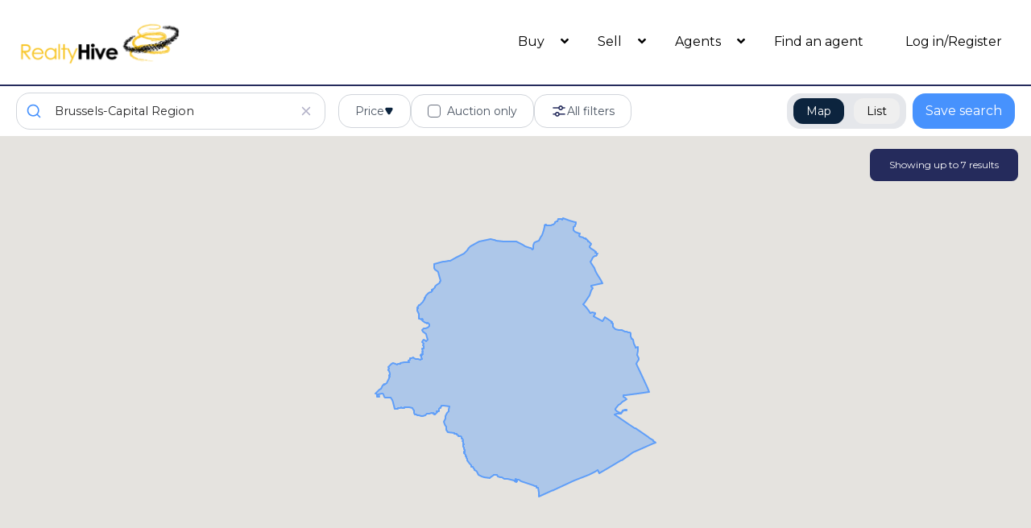

--- FILE ---
content_type: text/html; charset=UTF-8
request_url: https://www.realtyhive.com/search/country=Belgium/state=Brussels-Capital+Region/baths=4
body_size: 47993
content:
<!DOCTYPE html>
<html lang="en">

    <head>
        <meta charset="utf-8">
        <meta name="viewport" content="width=device-width, initial-scale=1">
        <meta name="csrf-token" content="iXcmPstWidZVnkOeOS8VAxHyq4GpsCbEMM4ghNi1">

        <!-- Fonts -->
        <link rel="stylesheet" href="https://fonts.googleapis.com/css?family=Montserrat:300, 400,700, 800|Raleway:300, 400,700, 800">

        <link rel="stylesheet" href="https://cdnjs.cloudflare.com/ajax/libs/font-awesome/5.12.0-2/css/all.min.css" />

        <!-- Instantsearch.js styles -->
        <link rel="stylesheet" href="https://cdn.jsdelivr.net/npm/instantsearch.css@8.1.0/themes/reset-min.css" integrity="sha256-2AeJLzExpZvqLUxMfcs+4DWcMwNfpnjUeAAvEtPr0wU=" crossorigin="anonymous">

        <!-- Styles -->
        <link rel="shortcut icon" type="image/x-icon" href="https://www.realtyhive.com/img/favicon.ico">

        <!-- Styles -->
        <link rel="stylesheet" href="/css/app.css?id=77e493dea2e2255eb2c979d8be26aab8">
        <link rel="stylesheet" href="/css/search.css?id=8f967f8b17ef33a5f1c509d5d3b95ccd">
        <style>
            .grecaptcha-badge {
                visibility: hidden;
            }
        </style>

                <meta name="robots" content="max-snippet:-1,max-image-preview:large,max-video-preview:-1">
<link rel="canonical" href="https://www.realtyhive.com/search/country=Belgium/state=Brussels-Capital+Region/baths=4">
<link rel="sitemap" title="Sitemap" href="sitemap.xml" type="application/xml">
<meta name="description" content="The RealtyHive team offers customized traditional and Time-Limited Event Marketing that delivers results tailored to private sellers, financial institutions, commercial clients, brokers/agents, and corporate clients.RealtyHive has been in the real estate community for more than 32 years and frequently works with some of the most esteemed names in banking and the private sector.">
<meta name="author" content="Wade Micoley">
<meta name="image" content="https://www.realtyhive.com/images/template/RealtyHive_black2.png">
<link href="https://www.realtyhive.com/img/favicon.ico" rel="shortcut icon">
<meta property="og:description" content="The RealtyHive team offers customized traditional and Time-Limited Event Marketing that delivers results tailored to private sellers, financial institutions, commercial clients, brokers/agents, and corporate clients.RealtyHive has been in the real estate community for more than 32 years and frequently works with some of the most esteemed names in banking and the private sector.">
<meta property="og:locale" content="en">
<meta property="og:image" content="https://www.realtyhive.com/images/template/RealtyHive_black2.png">
<meta property="og:image:width" content="215">
<meta property="og:image:height" content="67">
<meta property="og:url" content="https://www.realtyhive.com/search/country=Belgium/state=Brussels-Capital+Region/baths=4">
<meta property="og:site_name" content="RealtyHive">
<meta property="og:type" content="website">
<meta name="twitter:card" content="summary">
<meta name="twitter:description" content="The RealtyHive team offers customized traditional and Time-Limited Event Marketing that delivers results tailored to private sellers, financial institutions, commercial clients, brokers/agents, and corporate clients.RealtyHive has been in the real estate community for more than 32 years and frequently works with some of the most esteemed names in banking and the private sector.">
<meta name="twitter:site" content="@RealtyHive">

        
    <!-- Livewire Styles --><style >[wire\:loading][wire\:loading], [wire\:loading\.delay][wire\:loading\.delay], [wire\:loading\.inline-block][wire\:loading\.inline-block], [wire\:loading\.inline][wire\:loading\.inline], [wire\:loading\.block][wire\:loading\.block], [wire\:loading\.flex][wire\:loading\.flex], [wire\:loading\.table][wire\:loading\.table], [wire\:loading\.grid][wire\:loading\.grid], [wire\:loading\.inline-flex][wire\:loading\.inline-flex] {display: none;}[wire\:loading\.delay\.none][wire\:loading\.delay\.none], [wire\:loading\.delay\.shortest][wire\:loading\.delay\.shortest], [wire\:loading\.delay\.shorter][wire\:loading\.delay\.shorter], [wire\:loading\.delay\.short][wire\:loading\.delay\.short], [wire\:loading\.delay\.default][wire\:loading\.delay\.default], [wire\:loading\.delay\.long][wire\:loading\.delay\.long], [wire\:loading\.delay\.longer][wire\:loading\.delay\.longer], [wire\:loading\.delay\.longest][wire\:loading\.delay\.longest] {display: none;}[wire\:offline][wire\:offline] {display: none;}[wire\:dirty]:not(textarea):not(input):not(select) {display: none;}:root {--livewire-progress-bar-color: #2299dd;}[x-cloak] {display: none !important;}[wire\:cloak] {display: none !important;}dialog#livewire-error::backdrop {background-color: rgba(0, 0, 0, .6);}</style>
</head>

    <body
        style="font-family: 'Montserrat', sans-serif; --thumb-image: url('./../img/search/slider_thumb.png');"
        class="h-screen"
        x-data="{
            mapVisible: false ? false : window.mapVisible,
            infiniteHitsList: null,
            refinedWithLand: false,
            filtersToHide: [],
            get showBedsBaths(){
                return !this.refinedWithLand && !(this.hideBeds && this.hideBaths);
            },
            get hideBeds(){
                return this.filtersToHide.includes('beds')
            },
            get hideBaths(){
                return this.filtersToHide.includes('baths')
            },
            showMap(){
                this.mapVisible = true;
                window.mapVisible = this.mapVisible;
            },
            showList(){
                if (window.location.href.endsWith('search/listing_type=auction/sortBy=acution_start_unix-asc')) {
                    location.reload();
                }

                this.mapVisible = false;
                window.mapVisible = this.mapVisible;
            },
            getInfiniteHitsList(){
                const infiniteHits = document.getElementById('hits')
                return infiniteHitsList = infiniteHits.firstElementChild.firstElementChild // This is the ol
            },
            get isMobile(){
                return window.innerWidth < 640
            }
        }"
        @refined-with-land.document="refinedWithLand = true;"
        @not-refined-with-land.document="refinedWithLand = false;"
        @hide-filters.document="filtersToHide = event.detail"
    >
        <header id="main_header">
            <div class="border-b-2 border-secondary">
    <nav class="flex items-center justify-between p-5 mx-auto text-black md:w-full">
        <div class="w-2/3 md:w-1/3">
            <logo>
                <a href="https://www.realtyhive.com" aria-label="RealtyHive home page">
                    <img alt="RealtyHive Logo" src="https://www.realtyhive.com/img/template/RealtyHive_black2.png" class="w-52">
                </a>
            </logo>
        </div>

        <div class="hidden nav-menu whitespace-nowrap md:flex md:items-center md:justify-end md:w-full md:space-x-1 lg:space-x-3 xl:space-x-5">
            <div class="relative" x-data="{ open: false }"><!--  @click.outside="open = false" @close.stop="open = false" -->
    <div @mouseover="open = true" @mouseleave="open = false">
        <div class="cursor-pointer">
            <a href="https://www.realtyhive.com/search" class="px-3 lg:px-4 py-2 text-base tracking-normal hover:text-amber-400" href="https://www.realtyhive.com/search">
    Buy
</a>
            <span class="-ml-2 lg:ml-0 font-bold fas fa-angle-down"></span>
        </div>

        <div x-show="open"
                x-transition:enter="transition ease-out duration-200"
                x-transition:enter-start="transform opacity-0 scale-95"
                x-transition:enter-end="transform opacity-100 scale-100"
                x-transition:leave="transition ease-in duration-75"
                x-transition:leave-start="transform opacity-100 scale-100"
                x-transition:leave-end="transform opacity-0 scale-95"
                class="absolute z-50 pt-2 w-max rounded-md shadow-lg origin-top"
                style="display: none;"
                @click="open = false">
            <div class="rounded-md ring-1 ring-black ring-opacity-5 py-1 bg-white">
                <a class="block px-4 py-2 leading-5 text-blue-400 font-normal hover:bg-gray-100 hover:font-extrabold focus:outline-none focus:bg-gray-100 transition duration-150 ease-in-out hover:text-blue-600 hover:border-blue-400" href="https://www.realtyhive.com/search/property_type=residential">Residential</a>
                    <a class="block px-4 py-2 leading-5 text-blue-400 font-normal hover:bg-gray-100 hover:font-extrabold focus:outline-none focus:bg-gray-100 transition duration-150 ease-in-out hover:text-blue-600 hover:border-blue-400" href="https://www.realtyhive.com/search/property_type=commercial">Commercial</a>
                    <a class="block px-4 py-2 leading-5 text-blue-400 font-normal hover:bg-gray-100 hover:font-extrabold focus:outline-none focus:bg-gray-100 transition duration-150 ease-in-out hover:text-blue-600 hover:border-blue-400" href="https://www.realtyhive.com/search/property_type=land">Vacant Land</a>
                    <a class="block px-4 py-2 leading-5 text-blue-400 font-normal hover:bg-gray-100 hover:font-extrabold focus:outline-none focus:bg-gray-100 transition duration-150 ease-in-out hover:text-blue-600 hover:border-blue-400" href="https://www.realtyhive.com/search/country=-United+States">International</a>
                    <a class="block px-4 py-2 leading-5 text-blue-400 font-normal hover:bg-gray-100 hover:font-extrabold focus:outline-none focus:bg-gray-100 transition duration-150 ease-in-out hover:text-blue-600 hover:border-blue-400" href="https://www.realtyhive.com/search/listing_type=auction/sortBy=acution_start_unix-asc">Time-Limited Events</a>
            </div>
        </div>
    </div>
</div>

            <div class="relative" x-data="{ open: false }"><!--  @click.outside="open = false" @close.stop="open = false" -->
    <div @mouseover="open = true" @mouseleave="open = false">
        <div class="cursor-pointer">
            <a href="https://www.realtyhive.com/sell" class="px-3 lg:px-4 py-2 text-base tracking-normal hover:text-amber-400" href="https://www.realtyhive.com/sell">
    Sell
</a>
            <span class="-ml-2 lg:ml-0 font-bold fas fa-angle-down"></span>
        </div>

        <div x-show="open"
                x-transition:enter="transition ease-out duration-200"
                x-transition:enter-start="transform opacity-0 scale-95"
                x-transition:enter-end="transform opacity-100 scale-100"
                x-transition:leave="transition ease-in duration-75"
                x-transition:leave-start="transform opacity-100 scale-100"
                x-transition:leave-end="transform opacity-0 scale-95"
                class="absolute z-50 pt-2 w-max rounded-md shadow-lg origin-top"
                style="display: none;"
                @click="open = false">
            <div class="rounded-md ring-1 ring-black ring-opacity-5 py-1 bg-white">
                <a class="block px-4 py-2 leading-5 text-blue-400 font-normal hover:bg-gray-100 hover:font-extrabold focus:outline-none focus:bg-gray-100 transition duration-150 ease-in-out hover:text-blue-600 hover:border-blue-400" href="https://www.realtyhive.com/sell/pricing">Programs/Pricing</a>
                    <a class="block px-4 py-2 leading-5 text-blue-400 font-normal hover:bg-gray-100 hover:font-extrabold focus:outline-none focus:bg-gray-100 transition duration-150 ease-in-out hover:text-blue-600 hover:border-blue-400" href="https://www.realtyhive.com/sell/commercial">Commercial</a>
                    <a class="block px-4 py-2 leading-5 text-blue-400 font-normal hover:bg-gray-100 hover:font-extrabold focus:outline-none focus:bg-gray-100 transition duration-150 ease-in-out hover:text-blue-600 hover:border-blue-400" href="https://www.realtyhive.com/sell/financial-institutions">Financial Institutions</a>
                    <a class="block px-4 py-2 leading-5 text-blue-400 font-normal hover:bg-gray-100 hover:font-extrabold focus:outline-none focus:bg-gray-100 transition duration-150 ease-in-out hover:text-blue-600 hover:border-blue-400" href="https://www.realtyhive.com/sell/seller-bidding-policy">Selling Bidding Policy</a>
            </div>
        </div>
    </div>
</div>

                            <div class="relative" x-data="{ open: false }"><!--  @click.outside="open = false" @close.stop="open = false" -->
    <div @mouseover="open = true" @mouseleave="open = false">
        <div class="cursor-pointer">
            <a href="https://www.realtyhive.com/agents-brokers" class="px-3 lg:px-4 py-2 text-base tracking-normal hover:text-amber-400" href="https://www.realtyhive.com/agents-brokers">
    Agents
</a>
            <span class="-ml-2 lg:ml-0 font-bold fas fa-angle-down"></span>
        </div>

        <div x-show="open"
                x-transition:enter="transition ease-out duration-200"
                x-transition:enter-start="transform opacity-0 scale-95"
                x-transition:enter-end="transform opacity-100 scale-100"
                x-transition:leave="transition ease-in duration-75"
                x-transition:leave-start="transform opacity-100 scale-100"
                x-transition:leave-end="transform opacity-0 scale-95"
                class="absolute z-50 pt-2 w-max rounded-md shadow-lg origin-top"
                style="display: none;"
                @click="open = false">
            <div class="rounded-md ring-1 ring-black ring-opacity-5 py-1 bg-white">
                <a class="block px-4 py-2 leading-5 text-blue-400 font-normal hover:bg-gray-100 hover:font-extrabold focus:outline-none focus:bg-gray-100 transition duration-150 ease-in-out hover:text-blue-600 hover:border-blue-400" href="https://www.realtyhive.com/agents-brokers">Agent Tools</a>
                        <a class="block px-4 py-2 leading-5 text-blue-400 font-normal hover:bg-gray-100 hover:font-extrabold focus:outline-none focus:bg-gray-100 transition duration-150 ease-in-out hover:text-blue-600 hover:border-blue-400" href="https://www.realtyhive.com/agents-brokers/pricing">Programs/Pricing</a>
                        <a class="block px-4 py-2 leading-5 text-blue-400 font-normal hover:bg-gray-100 hover:font-extrabold focus:outline-none focus:bg-gray-100 transition duration-150 ease-in-out hover:text-blue-600 hover:border-blue-400" href="https://www.realtyhive.com/elite">RealtyHive Elite</a>
                        <a class="block px-4 py-2 leading-5 text-blue-400 font-normal hover:bg-gray-100 hover:font-extrabold focus:outline-none focus:bg-gray-100 transition duration-150 ease-in-out hover:text-blue-600 hover:border-blue-400" href="https://www.realtyhive.com/agents-brokers/represent-a-buyer">Representing a buyer</a>
            </div>
        </div>
    </div>
</div>
            
            <a href="https://www.realtyhive.com/agent-finder" class="px-3 lg:px-4 py-2 text-base tracking-normal hover:text-amber-400" href="https://www.realtyhive.com/agent-finder">
    Find an agent
</a>
            
                        <div x-data="{id: 3, loggedIn: false}" @logged-in.document="loggedIn = true">
                <div x-show="loggedIn == false" class="space-x-4">
                    <a href="/login" class="px-3 lg:px-4 py-2 text-base tracking-normal hover:text-amber-400" href="/login">
    Log in/Register
</a>                </div>
                <div x-show="loggedIn" style="display: none;">
                    <div
    x-data="{
        open: false,
        avatarUrl: 'https:\/\/www.realtyhive.com\/images\/resources\/user_profile.png',
        updateImage(imageUrl){
            if(imageUrl){
                this.avatarUrl = imageUrl
            }
        }
    }"
    x-cloak
    class="relative"
    x-on:photo-updated.document="updateImage(event.detail.imageUrl)"
>
    <button class="flex items-center space-x-2 cursor-pointer" @click="open = ! open">
        <div class="relative">
            <div
                :style="`background-image: url(${avatarUrl}); background-position: center 0px; background-size: cover; background-repeat: no-repeat; background-color: transparent;`"
                class="w-12 h-12 rounded-full cursor-pointer"
            ></div>
            <div
    x-data
    x-show="$store.unreadMessages.count > 0"
    x-cloak
    class="absolute bottom-0 left-0 -translate-x-1/4 translate-y-1/4"
>
    <span
        class="inline-flex items-center justify-center min-w-[20px] h-5 px-1.5 text-xs font-bold leading-none text-white bg-red-600 rounded-full"
        x-text="$store.unreadMessages.count"
    >
    </span>
</div>
        </div>
        <i class="fas fa-angle-down"></i>
    </button>

    <div
        x-show="open"
        x-transition:enter="transition ease-out duration-200"
        x-transition:enter-start="transform opacity-0 scale-95"
        x-transition:enter-end="transform opacity-100 scale-100"
        x-transition:leave="transition ease-in duration-75"
        x-transition:leave-start="transform opacity-100 scale-100"
        x-transition:leave-end="transform opacity-0 scale-95"
        @click.outside="open = false"
        class="absolute right-0 z-50 mt-2 text-base font-light origin-top-right bg-white border border-gray-200 rounded-lg shadow-lg text-realty"
    >
        <div>
            <a href="https://www.realtyhive.com/dashboard" class="block w-full px-4 py-2 text-left rounded-t-lg hover:bg-gray-100">Dashboard</a>
            <a href="https://www.realtyhive.com/dashboard/inbox" class="block w-full px-4 py-2 text-left rounded-t-lg hover:bg-gray-100">Inbox</a>
                    </div>
        
        <hr>
        <div>
            <form action="/logout" method="POST">
                <input type="hidden" name="_token" value="iXcmPstWidZVnkOeOS8VAxHyq4GpsCbEMM4ghNi1" autocomplete="off">                <button type="submit" class="block w-full px-4 py-2 text-left rounded-b-lg hover:bg-gray-100">
                    Logout
                </button>
            </form>
        </div>
    </div>
</div>
                </div>
            </div>

                                </div>

        <!-- Mobile Navigation -->
        <div class="flex items-center -mr-2 md:hidden" x-data="{open: false}" x-cloak>         
    <button type="button" aria-label="Open Close Nav Menu" @click="open = ! open" class="inline-flex items-center justify-center p-2 text-gray-400 transition duration-150 ease-in-out rounded-md hover:text-gray-500 hover:bg-gray-100 focus:outline-none focus:bg-gray-100 focus:text-gray-500">
        <svg class="w-12 h-12 bg-white rounded bg-opacity-40 text-amber-400" stroke="currentColor" fill="none" viewBox="0 0 24 24">
            <path class="inline-flex" x-show="!open" x-transition x-cloak stroke-linecap="round" stroke-linejoin="round" stroke-width="2" d="M4 6h16M4 12h16M4 18h16"/>
            <path class="inline-flex" x-show="open" x-transition x-cloak stroke-linecap="round" stroke-linejoin="round" stroke-width="2" d="M6 18L18 6M6 6l12 12"/>
        </svg>
    </button>

    <div x-show="open" x-cloak x-trap.noscroll="open">
        <div class="fixed left-0 z-50 w-full mx-auto text-center text-black bg-white mt-14" @click.outside="open = false">

            <div class="border-b border-gray-400">
                <div class="relative" x-data="{ on: false }">
    <div @click="on = !on" class="ml-5 py-5 text-left cursor-pointer">
        Buy
                        <span class="ml-1 font-bold fa fa-angle-right text-amber-400"></span>
    </div>

    <div
        x-show="on"
        @click.outside="on = false"
        @click="on = false"
        x-collapse
        class="bg-white origin-top rounded-md shadow-lg w-full z-50 origin-top"
        x-cloak
    >
        <div class="z-50 w-full ring-1 ring-black ring-opacity-5 text-left py-1 bg-white">
            <a class="block px-4 py-2 leading-5 text-blue-400 font-normal hover:bg-gray-100 hover:font-extrabold focus:outline-none focus:bg-gray-100 transition duration-150 ease-in-out" href="https://www.realtyhive.com/search/property_type=residential">Residential</a>
                        <a class="block px-4 py-2 leading-5 text-blue-400 font-normal hover:bg-gray-100 hover:font-extrabold focus:outline-none focus:bg-gray-100 transition duration-150 ease-in-out" href="https://www.realtyhive.com/search/property_type=commercial">Commercial</a>
                        <a class="block px-4 py-2 leading-5 text-blue-400 font-normal hover:bg-gray-100 hover:font-extrabold focus:outline-none focus:bg-gray-100 transition duration-150 ease-in-out" href="https://www.realtyhive.com/search/property_type=land">Vacant Land</a>
                        
                        <a class="block px-4 py-2 leading-5 text-blue-400 font-normal hover:bg-gray-100 hover:font-extrabold focus:outline-none focus:bg-gray-100 transition duration-150 ease-in-out" href="https://www.realtyhive.com/search/listing_type=auction/sortBy=acution_start_unix-asc">Time-Limited Events</a>
        </div>
    </div>
</div>            </div>
            <div class="border-b border-gray-400">
                <div class="relative" x-data="{ on: false }">
    <div @click="on = !on" class="ml-5 py-5 text-left cursor-pointer">
        Sell
                        <span class="ml-1 font-bold fa fa-angle-right text-amber-400"></span>
    </div>

    <div
        x-show="on"
        @click.outside="on = false"
        @click="on = false"
        x-collapse
        class="bg-white origin-top rounded-md shadow-lg w-full z-50 origin-top"
        x-cloak
    >
        <div class="z-50 w-full ring-1 ring-black ring-opacity-5 text-left py-1 bg-white">
            <a class="block px-4 py-2 leading-5 text-blue-400 font-normal hover:bg-gray-100 hover:font-extrabold focus:outline-none focus:bg-gray-100 transition duration-150 ease-in-out" href="https://www.realtyhive.com/sell/pricing">Programs/Pricing</a>
                        <a class="block px-4 py-2 leading-5 text-blue-400 font-normal hover:bg-gray-100 hover:font-extrabold focus:outline-none focus:bg-gray-100 transition duration-150 ease-in-out" href="https://www.realtyhive.com/sell/commercial">Commercial</a>
                        <a class="block px-4 py-2 leading-5 text-blue-400 font-normal hover:bg-gray-100 hover:font-extrabold focus:outline-none focus:bg-gray-100 transition duration-150 ease-in-out hover:text-blue-600 hover:border-blue-400" href="https://www.realtyhive.com/sell/financial-institutions">Financial Institutions</a>
                        <a class="block px-4 py-2 leading-5 text-blue-400 font-normal hover:bg-gray-100 hover:font-extrabold focus:outline-none focus:bg-gray-100 transition duration-150 ease-in-out hover:text-blue-600 hover:border-blue-400" href="https://www.realtyhive.com/sell/seller-bidding-policy">Selling Bidding Policy</a>
                                                <a class="block px-4 py-2 leading-5 text-blue-400 font-normal hover:bg-gray-100 hover:font-extrabold focus:outline-none focus:bg-gray-100 transition duration-150 ease-in-out hover:text-blue-600 hover:border-blue-400" href="https://www.realtyhive.com/sell/florida-realestate-marketing">Florida Realestate Marketing</a>
                        <a class="block px-4 py-2 leading-5 text-blue-400 font-normal hover:bg-gray-100 hover:font-extrabold focus:outline-none focus:bg-gray-100 transition duration-150 ease-in-out hover:text-blue-600 hover:border-blue-400" href="https://www.realtyhive.com/sell/florida-realestate-seller">Florida Realestate Seller</a>
        </div>
    </div>
</div>            </div>

            <div class="border-b border-gray-400">
                                    <div class="relative" x-data="{ on: false }">
    <div @click="on = !on" class="ml-5 py-5 text-left cursor-pointer">
        Agents
                            <span class="ml-1 font-bold fa fa-angle-right text-amber-400"></span>
    </div>

    <div
        x-show="on"
        @click.outside="on = false"
        @click="on = false"
        x-collapse
        class="bg-white origin-top rounded-md shadow-lg w-full z-50 origin-top"
        x-cloak
    >
        <div class="z-50 w-full ring-1 ring-black ring-opacity-5 text-left py-1 bg-white">
            <a class="block px-4 py-2 leading-5 text-blue-400 font-normal hover:bg-gray-100 hover:font-extrabold focus:outline-none focus:bg-gray-100 transition duration-150 ease-in-out hover:text-blue-600 hover:border-blue-400" href="https://www.realtyhive.com/agents-brokers">Agent Tools</a>
                            <a class="block px-4 py-2 leading-5 text-blue-400 font-normal hover:bg-gray-100 hover:font-extrabold focus:outline-none focus:bg-gray-100 transition duration-150 ease-in-out hover:text-blue-600 hover:border-blue-400" href="https://www.realtyhive.com/agents-brokers/pricing">Programs/Pricing</a>
                            <a class="block px-4 py-2 leading-5 text-blue-400 font-normal hover:bg-gray-100 hover:font-extrabold focus:outline-none focus:bg-gray-100 transition duration-150 ease-in-out hover:text-blue-600 hover:border-blue-400" href="https://www.realtyhive.com/elite">RealtyHive Elite</a>
                            <a class="block px-4 py-2 leading-5 text-blue-400 font-normal hover:bg-gray-100 hover:font-extrabold focus:outline-none focus:bg-gray-100 transition duration-150 ease-in-out hover:text-blue-600 hover:border-blue-400" href="https://www.realtyhive.com/agents-brokers/represent-a-buyer">Representing a buyer</a>
        </div>
    </div>
</div>                            </div>
            <div class="p-5 text-left border-b border-gray-400">
                <a href="https://www.realtyhive.com/agent-finder">Find an agent</a>
            </div>
            <div class="border-b border-gray-400">
                <div class="relative" x-data="{ on: false }">
    <div @click="on = !on" class="ml-5 py-5 text-left cursor-pointer">
        EN
        <span class="ml-1 font-bold fa fa-angle-right text-yellow-400"></span>
    </div>

    <div
        x-show="on"
        @click.outside="on = false"
        @click="on = false"
        x-collapse
        class="bg-white origin-top rounded-md shadow-lg w-full z-50 origin-top"
        x-cloak
    >
        <div class="z-50 w-full ring-1 ring-black ring-opacity-5 text-left py-1 bg-white">
            <form
            x-data="{
                locale: 'en',
            }"
            action="https://www.realtyhive.com/localization"
            method="POST"
            id="mobile-form-locale"
            x-ref="mobilelocale"
        >
            <input type="hidden" name="_token" value="iXcmPstWidZVnkOeOS8VAxHyq4GpsCbEMM4ghNi1" autocomplete="off">                        <input type="hidden" name="locale" :value="locale" />
            <button class="block px-4 py-2 leading-5 text-blue-400 font-normal hover:bg-gray-100 focus:outline-none focus:bg-gray-100 transition duration-150 ease-in-out w-full text-left hover:font-extrabold" type="submit" for="mobile-form-locale" @click.stop="locale = 'en'; $refs.mobilelocale.submit();" x-bind:class="locale == 'en' ? 'bg-blue-100 hover:bg-blue-100' : 'hover:text-blue-600 hover:border-blue-400'">English</button>
                        <input type="hidden" name="locale" :value="locale" />
            <button class="block px-4 py-2 leading-5 text-blue-400 font-normal hover:bg-gray-100 focus:outline-none focus:bg-gray-100 transition duration-150 ease-in-out w-full text-left hover:font-extrabold" type="submit" for="mobile-form-locale" @click.stop="locale = 'es'; $refs.mobilelocale.submit();" x-bind:class="locale == 'es' ? 'bg-blue-100 hover:bg-blue-100' : 'hover:text-blue-600 hover:border-blue-400'">Spanish</button>
                    </form>
        </div>
    </div>
</div>            </div>
                        <div class="relative" x-data="{ on: false }">
    <div @click="on = !on" class="ml-5 py-5 text-left cursor-pointer">
        Login / Register
                    <span class="ml-1 font-bold fa fa-angle-right text-amber-400"></span>
    </div>

    <div
        x-show="on"
        @click.outside="on = false"
        @click="on = false"
        x-collapse
        class="bg-white origin-top rounded-md shadow-lg w-full z-50 origin-top"
        x-cloak
    >
        <div class="z-50 w-full ring-1 ring-black ring-opacity-5 text-left py-1 bg-white">
            <a class="block px-4 py-2 leading-5 text-blue-400 font-normal hover:bg-gray-100 hover:font-extrabold focus:outline-none focus:bg-gray-100 transition duration-150 ease-in-out" href="https://www.realtyhive.com/login">Login</a>
                    <a class="block px-4 py-2 leading-5 text-blue-400 font-normal hover:bg-gray-100 hover:font-extrabold focus:outline-none focus:bg-gray-100 transition duration-150 ease-in-out" href="https://www.realtyhive.com/register">Register</a>
        </div>
    </div>
</div>                        
        </div>
    </div>
</div>
    </nav>
</div>


            <div class="flex flex-col items-center justify-between px-5 py-2 space-y-2 lg:space-y-0 lg:flex-row">
                
                <div id="autocomplete" class="w-full max-w-sm"></div>
                <div class="flex justify-between w-full">
                    <div class="flex flex-wrap items-center gap-3 lg:flex-grow lg:ml-4">
                        <div
    x-data="{
        open: false,
        toggle() {
            if (this.open) {
                return this.close()
            }

            this.$refs.button.focus()

            this.open = true
        },
        close(focusAfter) {
            if (! this.open) return

            this.open = false

            focusAfter && focusAfter.focus()
        }
    }"
    x-on:keydown.escape.prevent.stop="close($refs.button)"
    x-on:focusin.window="! $refs.panel.contains($event.target) && close()"
    x-id="['dropdown-button-list_price']"
    class="relative hidden xl:block" label="Price" container="list_price"
>
        <!-- Button -->
    <button
        x-ref="button"
        x-on:click="toggle()"
        :aria-expanded="open"
        :aria-controls="$id('dropdown-button-list_price')"
        type="button"
        class="flex items-center gap-2 bg-white px-5 py-2.5 rounded-2xl border border-gray-300 text-sm text-gray-600"
    >
        Price

        <svg class="w-3 h-3" viewBox="0 0 7 6" fill="none" xmlns="http://www.w3.org/2000/svg">
            <path d="M4.33013 5C3.94523 5.66667 2.98298 5.66667 2.59808 5L0.866029 2C0.481129 1.33333 0.962255 0.499999 1.73206 0.5L5.19616 0.5C5.96596 0.5 6.44708 1.33333 6.06218 2L4.33013 5Z" fill="#0C243E"/>
        </svg>
    </button>
    
    <!-- Panel -->
    <div
        x-ref="panel"
        x-show="open"
        x-transition.origin.top.left
        x-on:click.outside="close($refs.button)"
        :id="$id('dropdown-button-list_price')"
        style="display: none;"
        class="absolute z-50 p-4 mt-2 bg-white rounded-md shadow-md ltr:origin-top-left rtl:origin-top-right start-0"
    >
                <div id="list_price"></div>
                                <div class="mt-3 text-center">
                                    <button type="button" class="px-4 py-2 text-white rounded-2xl bg-realty hover:bg-realty-light active:bg-realty-dark" x-on:click="toggle()">Apply</button>
                                </div>
            </div>
</div>
                        <div
    x-data="{
        open: false,
        toggle() {
            if (this.open) {
                return this.close()
            }

            this.$refs.button.focus()

            this.open = true
        },
        close(focusAfter) {
            if (! this.open) return

            this.open = false

            focusAfter && focusAfter.focus()
        }
    }"
    x-on:keydown.escape.prevent.stop="close($refs.button)"
    x-on:focusin.window="! $refs.panel.contains($event.target) && close()"
    x-id="['dropdown-button-property_type']"
    class="relative hidden 2xl:block" label="Property Type" container="property_type"
>
        <!-- Button -->
    <button
        x-ref="button"
        x-on:click="toggle()"
        :aria-expanded="open"
        :aria-controls="$id('dropdown-button-property_type')"
        type="button"
        class="flex items-center gap-2 bg-white px-5 py-2.5 rounded-2xl border border-gray-300 text-sm text-gray-600"
    >
        Property Type

        <svg class="w-3 h-3" viewBox="0 0 7 6" fill="none" xmlns="http://www.w3.org/2000/svg">
            <path d="M4.33013 5C3.94523 5.66667 2.98298 5.66667 2.59808 5L0.866029 2C0.481129 1.33333 0.962255 0.499999 1.73206 0.5L5.19616 0.5C5.96596 0.5 6.44708 1.33333 6.06218 2L4.33013 5Z" fill="#0C243E"/>
        </svg>
    </button>
    
    <!-- Panel -->
    <div
        x-ref="panel"
        x-show="open"
        x-transition.origin.top.left
        x-on:click.outside="close($refs.button)"
        :id="$id('dropdown-button-property_type')"
        style="display: none;"
        class="absolute z-50 p-4 mt-2 bg-white rounded-md shadow-md ltr:origin-top-left rtl:origin-top-right start-0"
    >
                <div class="grid grid-cols-2 gap-6 p-6 text-sm w-96" id="property_type">
                                </div>
            </div>
</div>
                        <div id="auction_only" class="hidden xl:block"></div>
                        <div
    x-data="{
        open: false,
        toggle() {
            if (this.open) {
                return this.close()
            }

            this.$refs.button.focus()

            this.open = true
        },
        close(focusAfter) {
            if (! this.open) return

            this.open = false

            focusAfter && focusAfter.focus()
        }
    }"
    x-on:keydown.escape.prevent.stop="close($refs.button)"
    x-on:focusin.window="! $refs.panel.contains($event.target) && close()"
    x-id="['dropdown-button-beds-baths']"
    class="relative hidden 2xl:block" label="Beds/Baths" container="beds-baths" x-cloak="x-cloak" x-show="showBedsBaths"
>
        <!-- Button -->
    <button
        x-ref="button"
        x-on:click="toggle()"
        :aria-expanded="open"
        :aria-controls="$id('dropdown-button-beds-baths')"
        type="button"
        class="flex items-center gap-2 bg-white px-5 py-2.5 rounded-2xl border border-gray-300 text-sm text-gray-600"
    >
        Beds/Baths

        <svg class="w-3 h-3" viewBox="0 0 7 6" fill="none" xmlns="http://www.w3.org/2000/svg">
            <path d="M4.33013 5C3.94523 5.66667 2.98298 5.66667 2.59808 5L0.866029 2C0.481129 1.33333 0.962255 0.499999 1.73206 0.5L5.19616 0.5C5.96596 0.5 6.44708 1.33333 6.06218 2L4.33013 5Z" fill="#0C243E"/>
        </svg>
    </button>
    
    <!-- Panel -->
    <div
        x-ref="panel"
        x-show="open"
        x-transition.origin.top.left
        x-on:click.outside="close($refs.button)"
        :id="$id('dropdown-button-beds-baths')"
        style="display: none;"
        class="absolute z-50 p-4 mt-2 bg-white rounded-md shadow-md ltr:origin-top-left rtl:origin-top-right start-0"
    >
                <div class="w-80">
                                    <div id="beds" x-show="! hideBeds"></div>
                                    <div id="baths" class="mt-4" x-show="! hideBaths"></div>
                                </div>
                                <div class="mt-3 text-center">
                                    <button
                                        type="button"
                                        x-on:click="toggle()"
                                        class="px-4 py-2 text-white rounded-2xl bg-realty hover:bg-realty-light active:bg-realty-dark"
                                    >
                                        Apply
                                    </button>
                                </div>
            </div>
</div>
                        <div x-data="{ open: false }" class="flex justify-center">
    <!-- Trigger -->
    <button
        x-on:click="open = true"
        type="button"
        class="flex items-center gap-2 bg-white px-2 sm:px-5 py-2.5 rounded-2xl border border-gray-300 text-sm text-gray-600 whitespace-nowrap"
    >
        <svg class="w-4 h-4 sm:w-5 sm:h-5" viewBox="0 0 20 20" fill="none" xmlns="http://www.w3.org/2000/svg">
            <path fill-rule="evenodd" clip-rule="evenodd" d="M10.8005 6.06202C10.8005 5.24519 11.4278 4.63979 12.1331 4.63979C12.8384 4.63979 13.4657 5.24519 13.4657 6.06202C13.4657 6.87884 12.8384 7.48424 12.1331 7.48424C11.4278 7.48424 10.8005 6.87884 10.8005 6.06202ZM9.28293 6.77386L3.00545 6.77378C2.56362 6.77377 2.20545 6.4156 2.20546 5.97377C2.20547 5.53194 2.56364 5.17377 3.00547 5.17378L9.33 5.17386C9.69491 3.95321 10.7926 3.03979 12.1331 3.03979C13.4734 3.03979 14.5709 3.95287 14.936 5.17319L16.9954 5.173C17.4372 5.17296 17.7954 5.53109 17.7954 5.97292C17.7955 6.41475 17.4373 6.77296 16.9955 6.773L14.9834 6.77319C14.6756 8.08147 13.5376 9.08424 12.1331 9.08424C10.7288 9.08424 9.59097 8.08181 9.28293 6.77386Z" fill="#252B5C"/>
            <path fill-rule="evenodd" clip-rule="evenodd" d="M9.20052 13.8843C9.20052 13.0675 8.57317 12.4621 7.8679 12.4621C7.16263 12.4621 6.53529 13.0675 6.53529 13.8843C6.53529 14.7011 7.16263 15.3065 7.8679 15.3065C8.57317 15.3065 9.20052 14.7011 9.20052 13.8843ZM10.7181 14.5961L16.9955 14.596C17.4373 14.596 17.7955 14.2379 17.7955 13.796C17.7955 13.3542 17.4373 12.996 16.9955 12.996L10.671 12.9961C10.3061 11.7755 9.20842 10.8621 7.8679 10.8621C6.52763 10.8621 5.43012 11.7751 5.06502 12.9955L3.00561 12.9953C2.56378 12.9952 2.20557 13.3534 2.20553 13.7952C2.20549 14.237 2.56363 14.5952 3.00545 14.5953L5.0176 14.5955C5.3254 15.9037 6.46335 16.9065 7.8679 16.9065C9.27222 16.9065 10.41 15.9041 10.7181 14.5961Z" fill="#252B5C"/>
        </svg>
        All filters
    </button>

    <!-- Modal -->
    <div
        x-show="open"
        style="display: none"
        x-on:keydown.escape.prevent.stop="open = false"
        role="dialog"
        aria-modal="true"
        x-id="['modal-title']"
        :aria-labelledby="$id('modal-title')"
        class="fixed inset-0 z-10 overflow-y-auto"
    >
        <!-- Overlay -->
        <div x-show="open" x-transition.opacity class="fixed inset-0 bg-opacity-60 bg-secondary"></div>

        <!-- Panel -->
        <div
            x-show="open" x-transition
            x-on:click="open = false"
            class="relative grid items-center justify-center min-h-screen sm:p-4"
        >
            <div
                x-on:click.stop
                x-trap.noscroll.inert="open"
                class="relative z-50 w-full h-full max-w-2xl bg-white shadow-lg sm:rounded-xl"
            >

                <!-- Title -->
                <button type="button" class="absolute text-black right-3 top-3 focus:ring-2" @click="open = false">
                    <svg class="w-6 h-6 font-bold" xmlns="http://www.w3.org/2000/svg" viewBox="0 0 18 18">
                        <path
                            d="M14.53 4.53l-1.06-1.06L9 7.94 4.53 3.47 3.47 4.53 7.94 9l-4.47 4.47 1.06 1.06L9 10.06l4.47 4.47 1.06-1.06L10.06 9z">
                        </path>
                    </svg>
                </button>

                <div>
                    <!-- Content -->
                    <div style="height: calc(100vh - 130px)" class="overflow-y-scroll no-scrollbar">
                        
                        <div class="grid grid-cols-1 gap-6 px-6 py-10 text-sm lg:grid-cols-4" id="property_type_all_filters">
                        </div>
                        <div class="w-full border-b border-gray-400"></div>

                        <div class="flex flex-col px-10 py-10 space-y-8 text-sm lg:px-0" >
                            <div id="list_price_all_filters"> </div>
                            
                            
                            
                            
                            
                            
                            
                            
                            
                            
                            
                            
                            
                            
                            
                            
                            
                            
                            
                            
                            
                            
                            
                            
                        </div>
                        <div class="w-full border-b border-gray-400"></div>


                        <div class="flex flex-col lg:flex-row" x-cloak x-show="showBedsBaths">
                            <div class="w-full p-10 lg:w-1/2" x-show="! hideBeds">
                                <div id="beds_all_filters"></div>
                            </div>
                            <div class="w-full p-10 lg:w-1/2" x-show="! hideBaths">
                                <div id="baths_all_filters"></div>
                            </div>
                        </div>
                        <div class="w-full border-b border-gray-400" x-cloak x-show="showBedsBaths"></div>

                        <div class="flex flex-col lg:flex-row">
                            <div class="w-full p-10 lg:w-1/2" x-cloak x-show="! refinedWithLand">
                                <div id="property_size_all_filters"></div>
                            </div>
                            <div class="w-full p-10 lg:w-1/2">
                                <div id="lot_size_all_filters"></div>
                            </div>
                        </div>

                        
                        
                    </div>
                    <div class="hidden w-full border-b border-gray-400 lg:block"></div>
                    <div class="flex items-center justify-between px-6 py-4 text-sm">
                        <div id="clear_refinements_all_filters"></div>
                        <div class="flex items-center space-x-10">
                            <button
                                type="button"
                                class="font-semibold text-secondary"
                                x-on:click="$dispatch('saveSearch', {url: location.href, title: document.title})"
                            >Save search</button>
                            <button type="button" class="px-10 py-5 font-semibold text-white bg-realty rounded-2xl" @click="open = false">
                                <div id="see_results_all_filters"></div>
                            </button>
                        </div>
                    </div>
                </div>
            </div>
        </div>
    </div>
</div>
                    </div>
                    <div class="flex px-2 py-1.5 space-x-2 text-sm bg-gray-200 sm:space-x-3 rounded-2xl" >
                        <button
                            type="button"a
                            class="flex items-center px-2 py-1 sm:px-4 rounded-xl"
                            :class="mapVisible ? 'text-white bg-secondary-dark' : ''"
                            @click="showMap"
                        >
                            Map
                        </button>
                        <button
                            type="button"
                            class="flex items-center px-2 py-1 sm:px-4 rounded-xl"
                            :class="!mapVisible ? 'text-white bg-secondary-dark' : ''"
                            @click="showList"
                        >
                            List
                        </button>
                    </div>
                    <div class="lg:ml-2">
                        <button
                            type="button"
                            class="flex px-2 sm:px-4 py-2.5 text-white rounded-2xl bg-realty text-sm lg:text-base whitespace-nowrap"
                            x-on:click="$dispatch('saveSearch', {url: location.href, title: document.title})"
                        >
                            Save search
                        </button>
                    </div>
                </div>
            </div>
        </header>
        <!-- Page Content -->
        <main id="page_content" style="height: calc(100% - 144.817px)">
            <div
                x-data="{
                    location: null,
                    init(){
                        this.location = _location
                    }
                }"
                class="flex h-full @container"
                @location-updated.document="location = event.detail.location"
            >
                <div class="w-full h-full px-5 py-2 space-y-3 overflow-y-scroll @container/hits" :class="mapVisible ? ' lg:max-w-2xl xl:max-w-3xl hidden @3xl:block' : ''" id="left-panel">
                    <h1 x-text="location ? `${location.title} properties for sale` : 'Real estate & homes for sale'" class="text-2xl font-semibold text-realty"></h1>
                    <div class="flex items-center justify-between text-sm">
                        <div id="stats"></div>
                        <div class="flex items-center space-x-8">
                            <div x-data="{ open: false }">
                                <div
    x-data="{
        open: false,
        toggle() {
            if (this.open) {
                return this.close()
            }

            this.$refs.button.focus()

            this.open = true
        },
        close(focusAfter) {
            if (! this.open) return

            this.open = false

            focusAfter && focusAfter.focus()
        }
    }"
    x-on:keydown.escape.prevent.stop="close($refs.button)"
    x-on:focusin.window="! $refs.panel.contains($event.target) && close()"
    x-id="['dropdown-button-sort']"
    class="relative" container="sort" align="right"
>
        <button
                                            x-ref="button"
                                            x-on:click="toggle()"
                                            :aria-expanded="open"
                                            :aria-controls="$id('dropdown-button-sort')"
                                            type="button"
                                            class="font-semibold text-secondary"
                                        >
                                            Sort
                                            <svg class="inline w-3 h-3 fill-secondary" viewBox="0 0 7 6" xmlns="http://www.w3.org/2000/svg">
                                                <path d="M4.33013 5C3.94523 5.66667 2.98298 5.66667 2.59808 5L0.866029 2C0.481129 1.33333 0.962255 0.499999 1.73206 0.5L5.19616 0.5C5.96596 0.5 6.44708 1.33333 6.06218 2L4.33013 5Z" fill="#0C243E"/>
                                            </svg>
                                        </button>
    
    <!-- Panel -->
    <div
        x-ref="panel"
        x-show="open"
        x-transition.origin.top.left
        x-on:click.outside="close($refs.button)"
        :id="$id('dropdown-button-sort')"
        style="display: none;"
        class="absolute z-50 p-4 mt-2 bg-white rounded-md shadow-md ltr:origin-top-right rtl:origin-top-left end-0"
    >
                <div id="sort_by"></div>
            </div>
</div>
                            </div>
                            
                            
                        </div>
                    </div>
                    <div id="hits"></div>
                    <div>
                        <div id="pagination" class="flex justify-center"></div>
                        <div id="footer_stats" class="flex justify-center"></div>
                        <div id="breadcrumb" class="flex justify-center mt-0"></div>
                    </div>
                    <div id="footer">
                        <footer class="@container bg-white border-t-4 print:hidden">
    <div class="flex flex-col justify-center w-full pt-12 mx-auto text-lg text-center text-gray-400 @4xl:flex-row @4xl:text-base @4xl:text-left @4xl:w-4/5 max-w-7xl">

        <!-- Left Side Footer -->
        <div class="flex flex-col p-4 leading-loose @4xl:flex-row @4xl:px-0 @4xl:py-10 @4xl:w-1/2">
            <div class="w-full mb-5 @4xl:w-1/2 @4xl:mr-8">
                <h2 class="font-bold uppercase">Contact Us</h2>
                <ul>
                    <li>Realtyhive, LLC is a subsidiary of Micoley.com LLC. Please direct all communication to:</li>
                </ul>
                <ul>
                    <li>Phone: <a href="tel:+8886621020">888-662-1020</a></li>
                    <li>Fax: 920-662-7500</li>
                    <li><a href="mailto:email@realtyhive.com">email@realtyhive.com</a></li>
                </ul>
            </div>
            <div class="social-media">
                <h2 class="font-bold uppercase">Follow Us</h2>
                <ul class="grid w-1/2 grid-cols-3 gap-4 mx-auto place-items-center @4xl:mx-0 @4xl:w-full">
                    <li><a class="facebook" aria-label="Realtyhive Facebook account" href="https://www.facebook.com/RealtyHive"></a></li>
                    <li><a class="twitter" aria-label="Realtyhive Twitter account" href="https://twitter.com/realtyhive"></a></li>
                    <li><a class="instagram" aria-label="Realtyhive Instagram account" href="https://www.instagram.com/realtyhive"></a></li>
                    <li><a class="linkedin" aria-label="Realtyhive Linkedin account" href="https://www.linkedin.com/company/realtyhive/?trk=ppro_cprof"></a></li>
                    <li><a class="pinterest" aria-label="Realtyhive Pinterest account" href="https://www.pinterest.com/realtyhive"></a></li>
                    <li><a class="youtube" aria-label="Realtyhive Youtube account" href="https://www.youtube.com/channel/UC2Ii-jrcu68cCJZ8t2p3F9Q"></a></li>
                </ul>
            </div>
        </div>
        <!-- END Left Side Footer -->

        <!-- Right Side Footer -->
        <div class="flex flex-col p-4 leading-loose @4xl:py-10 @4xl:w-1/2">
            <!-- Right TOP -->
            <div class="flex flex-col justify-between pb-6 border-b-2 @4xl:flex-row">
                <div class="mb-5 @4xl:mb-0">
                    <h2 class="font-bold uppercase">Company</h2>
                    <ul>
                        <li><a href="https://www.realtyhive.com/corporate/about-us">About Us</a></li>

                        <li><a href="https://www.realtyhive.com/corporate/contact-us">Contact Us</a></li>
                        <li><a href="https://www.realtyhive.com/terms-of-use">Terms of Use</a></li>
                        <li><a href="https://www.realtyhive.com/privacy-policy">Privacy Policy</a></li>
                    </ul>
                </div>
                <div>
                    <h2 class="font-bold uppercase">Learn More</h2>
                    <ul>
                        <li><a href="https://www.realtyhive.com/learn-more/due-diligence">Due Diligence</a></li>
                        <li><a href="https://www.realtyhive.com/learn-more/auction-process">Auction Process</a></li>
                        <li><a href="https://www.realtyhive.com/learn-more/traditional-process">Traditional Process</a></li>
                        <li><a href="https://www.realtyhive.com/learn-more/licensing">Licensing</a></li>
                        <li><a href="https://blog.realtyhive.com">Blog</a></li>
                                                <li><a href="https://www.realtyhive.com/sitemap">Sitemap</a></li>
                                            </ul>
                </div>
            </div>

            <!-- Right BOTTOM -->
            <div class="mt-10">
                <div class="">
                    <h2 class="mb-3 font-bold uppercase">Browse by property type:</h2>
                    <ul class="@4xl:flex @4xl:justify-between @4xl:flex-row">
                        <li><a href="https://www.realtyhive.com/search/property_type=residential">Residential</a></li>
                        <li><a href="https://www.realtyhive.com/search/property_type=commercial">Commercial</a></li>
                        <li><a href="https://www.realtyhive.com/search/property_type=multi_family">Multi-Family</a></li>
                        <li><a href="https://www.realtyhive.com/search/property_type=land">Vacant Land</a></li>
                    </ul>
                </div>
            </div>
        </div>
        <!-- END Right Side Footer -->

    </div>

    <div class="w-4/5 mx-auto mb-5 text-gray-400">
        <p>Copyright © 2026 RealtyHive.com LLC. Also doing business as Micoley.com, LLC.</p>
    </div>
</footer>
                    </div>
                </div>
                <div class="relative w-full h-full" :class="!mapVisible ? 'hidden' : ''">
                    <div id="geo-search" class="w-full h-full"></div>
                    <div id="stats_in_map"></div>
                </div>
            </div>
        </main>
        <div wire:snapshot="{&quot;data&quot;:{&quot;open&quot;:false,&quot;listing&quot;:null,&quot;email&quot;:null,&quot;your_email&quot;:null,&quot;message&quot;:null},&quot;memo&quot;:{&quot;id&quot;:&quot;1fLK3xyRnNHpgC6dnvl0&quot;,&quot;name&quot;:&quot;frontend.search.share&quot;,&quot;path&quot;:&quot;search\/country=Belgium\/state=Brussels-Capital+Region\/baths=4&quot;,&quot;method&quot;:&quot;GET&quot;,&quot;release&quot;:&quot;a-a-a&quot;,&quot;children&quot;:[],&quot;scripts&quot;:[],&quot;assets&quot;:[],&quot;errors&quot;:[],&quot;locale&quot;:&quot;en&quot;},&quot;checksum&quot;:&quot;cff3c4b1474ce8424e3eff7a3fa5bedbbe89bc0ecb3da1422d8eeeb5da1cbe50&quot;}" wire:effects="{&quot;listeners&quot;:[&quot;openShareModal&quot;]}" wire:id="1fLK3xyRnNHpgC6dnvl0">
    <div
        x-data="{
            open: window.Livewire.find('1fLK3xyRnNHpgC6dnvl0').entangle('open'),
            email: window.Livewire.find('1fLK3xyRnNHpgC6dnvl0').entangle('email'),
            your_email: window.Livewire.find('1fLK3xyRnNHpgC6dnvl0').entangle('your_email'),
            message: window.Livewire.find('1fLK3xyRnNHpgC6dnvl0').entangle('message'),
            share(){
                grecaptcha.execute('6LcfD1gqAAAAAJ63sb48drMDAJaFhJkTK7PdBC1N', {action: 'submit'}).then((token) => {
                    let trustedFormCert = document.getElementById('xxTrustedFormCertUrl_0');
                    let trustedFormCertUrl = trustedFormCert ? trustedFormCert.value : null;

                    this.$wire.share(token, window.location.href)
                });
            }
        }"
        @window.keydown.escape="open = false"
        class="text-center"
    >
        <!-- Modal Form -->
        <div
            x-show="open"
            style="display: none"
            x-on:keydown.escape.prevent.stop="open = false"
            x-on:keydown.enter.prevent.stop="save()"
            role="dialog"
            aria-modal="true"
            x-id="['modal-share']"
            :aria-labelledby="$id('modal-share')"
            class="fixed inset-0 z-10 overflow-y-auto text-left"
        >
            <!-- Overlay -->
            <div x-show="open" x-transition.opacity class="fixed inset-0 bg-black bg-opacity-50"></div>

            <!-- Panel -->
            <div
                x-show="open" x-transition
                x-on:click="open = false"
                class="relative flex items-center justify-center min-h-screen p-4"
            >
                <div
                    x-on:click.stop
                    x-trap.noscroll="open"
                    class="relative w-full max-w-lg px-6 py-12 overflow-y-auto bg-white shadow-lg rounded-xl lg:max-w-lg lg:px-14"
                >
                    <!-- Close button -->
                    <button type="button" class="absolute top-4 right-4 focus:ring-2" @click="open = false">
                        <svg xmlns="http://www.w3.org/2000/svg" fill="none" viewBox="0 0 24 24" stroke-width="1.5" stroke="currentColor" class="w-6 h-6">
    <path stroke-linecap="round" stroke-linejoin="round" d="M6 18L18 6M6 6l12 12" />
</svg>
                    </button>

                    <!-- Title -->
                    <h2 class="hidden mb-6 text-xl font-bold text-center text-realty lg:text-3xl" :id="$id('modal-share')">Share</h2>

                    <!--[if BLOCK]><![endif]--><!--[if ENDBLOCK]><![endif]-->
                    <!-- Content -->
                    <div class="mt-6 space-y-4 text-black lg:gap-8">
                        <div>
                            <input type="email" x-model="email" class="w-full border-2 rounded-full border-realty"
                                   placeholder="Recipient&#039;s Email Address">
                            <!--[if BLOCK]><![endif]--><!--[if ENDBLOCK]><![endif]-->                        </div>
                        <div>
                            <input type="email" x-model="your_email" class="w-full border-2 rounded-full border-realty"
                                   placeholder="Your email">
                            <!--[if BLOCK]><![endif]--><!--[if ENDBLOCK]><![endif]-->                        </div>
                        <div class="lg:col-span-2">
                            <textarea
                                x-model="message"
                                rows="5"
                                data-gramm="false" data-gramm_editor="false" data-enable-grammarly="false"
                                class="w-full border-2 resize-none rounded-3xl border-realty"
                                placeholder="Would you like to add a message?"
                                maxlength ="400"
                            ></textarea>
                            <!--[if BLOCK]><![endif]--><!--[if ENDBLOCK]><![endif]-->
                        </div>
                    </div>

                    <!-- Buttons -->
                    <div class="flex mt-4 space-x-2">
                        <button
                            type="button"
                            x-on:click="share()"
                            wire:loading.attr="disabled"
                            class="w-full text-base font-bold text-center text-white rounded-full bg-realty hover:bg-realty-dark px-2 py-2.5 focus:ring-2 lg:w-auto lg:px-16 lg:mx-auto"
                        >
                            <svg class="animate-spin -ml-1 mr-3 h-5 w-5 text-white" wire:loading="" xmlns="http://www.w3.org/2000/svg" fill="none" viewBox="0 0 24 24">
    <circle class="opacity-25" cx="12" cy="12" r="10" stroke="currentColor" stroke-width="4"></circle>
    <path class="opacity-75" fill="currentColor" d="M4 12a8 8 0 018-8V0C5.373 0 0 5.373 0 12h4zm2 5.291A7.962 7.962 0 014 12H0c0 3.042 1.135 5.824 3 7.938l3-2.647z"></path>
</svg>
                            Share!
                        </button>
                    </div>

                    <!-- reCAPTCHA v3 disclaimer -->
                    <div class="pt-3">
                        <span class="text-xs">This site is protected by reCAPTCHA and the Google <a href="https://policies.google.com/privacy" class="text-realty hover:underline">Privacy Policy</a> and <a href="https://policies.google.com/terms" class="text-realty hover:underline">Terms of Service</a> apply.</span>
                    </div>
                </div>
            </div>
        </div>
    </div>
</div>
        <div wire:snapshot="{&quot;data&quot;:{&quot;open&quot;:false,&quot;showSuccessMessage&quot;:false,&quot;listing&quot;:null,&quot;listingTitle&quot;:null,&quot;firstName&quot;:null,&quot;lastName&quot;:null,&quot;phoneCode&quot;:233,&quot;phoneNumber&quot;:null,&quot;email&quot;:null,&quot;formType&quot;:null,&quot;formName&quot;:&quot;Contact Request - Search Results&quot;,&quot;message&quot;:null,&quot;phoneCodes&quot;:[[[{&quot;id&quot;:6,&quot;iso2&quot;:&quot;AD&quot;,&quot;phonecode&quot;:&quot;376&quot;},{&quot;s&quot;:&quot;arr&quot;}],[{&quot;id&quot;:231,&quot;iso2&quot;:&quot;AE&quot;,&quot;phonecode&quot;:&quot;971&quot;},{&quot;s&quot;:&quot;arr&quot;}],[{&quot;id&quot;:1,&quot;iso2&quot;:&quot;AF&quot;,&quot;phonecode&quot;:&quot;93&quot;},{&quot;s&quot;:&quot;arr&quot;}],[{&quot;id&quot;:10,&quot;iso2&quot;:&quot;AG&quot;,&quot;phonecode&quot;:&quot;+1-268&quot;},{&quot;s&quot;:&quot;arr&quot;}],[{&quot;id&quot;:8,&quot;iso2&quot;:&quot;AI&quot;,&quot;phonecode&quot;:&quot;+1-264&quot;},{&quot;s&quot;:&quot;arr&quot;}],[{&quot;id&quot;:3,&quot;iso2&quot;:&quot;AL&quot;,&quot;phonecode&quot;:&quot;355&quot;},{&quot;s&quot;:&quot;arr&quot;}],[{&quot;id&quot;:12,&quot;iso2&quot;:&quot;AM&quot;,&quot;phonecode&quot;:&quot;374&quot;},{&quot;s&quot;:&quot;arr&quot;}],[{&quot;id&quot;:7,&quot;iso2&quot;:&quot;AO&quot;,&quot;phonecode&quot;:&quot;244&quot;},{&quot;s&quot;:&quot;arr&quot;}],[{&quot;id&quot;:9,&quot;iso2&quot;:&quot;AQ&quot;,&quot;phonecode&quot;:&quot;&quot;},{&quot;s&quot;:&quot;arr&quot;}],[{&quot;id&quot;:11,&quot;iso2&quot;:&quot;AR&quot;,&quot;phonecode&quot;:&quot;54&quot;},{&quot;s&quot;:&quot;arr&quot;}],[{&quot;id&quot;:5,&quot;iso2&quot;:&quot;AS&quot;,&quot;phonecode&quot;:&quot;+1-684&quot;},{&quot;s&quot;:&quot;arr&quot;}],[{&quot;id&quot;:15,&quot;iso2&quot;:&quot;AT&quot;,&quot;phonecode&quot;:&quot;43&quot;},{&quot;s&quot;:&quot;arr&quot;}],[{&quot;id&quot;:14,&quot;iso2&quot;:&quot;AU&quot;,&quot;phonecode&quot;:&quot;61&quot;},{&quot;s&quot;:&quot;arr&quot;}],[{&quot;id&quot;:13,&quot;iso2&quot;:&quot;AW&quot;,&quot;phonecode&quot;:&quot;297&quot;},{&quot;s&quot;:&quot;arr&quot;}],[{&quot;id&quot;:2,&quot;iso2&quot;:&quot;AX&quot;,&quot;phonecode&quot;:&quot;+358-18&quot;},{&quot;s&quot;:&quot;arr&quot;}],[{&quot;id&quot;:16,&quot;iso2&quot;:&quot;AZ&quot;,&quot;phonecode&quot;:&quot;994&quot;},{&quot;s&quot;:&quot;arr&quot;}],[{&quot;id&quot;:28,&quot;iso2&quot;:&quot;BA&quot;,&quot;phonecode&quot;:&quot;387&quot;},{&quot;s&quot;:&quot;arr&quot;}],[{&quot;id&quot;:20,&quot;iso2&quot;:&quot;BB&quot;,&quot;phonecode&quot;:&quot;+1-246&quot;},{&quot;s&quot;:&quot;arr&quot;}],[{&quot;id&quot;:19,&quot;iso2&quot;:&quot;BD&quot;,&quot;phonecode&quot;:&quot;880&quot;},{&quot;s&quot;:&quot;arr&quot;}],[{&quot;id&quot;:22,&quot;iso2&quot;:&quot;BE&quot;,&quot;phonecode&quot;:&quot;32&quot;},{&quot;s&quot;:&quot;arr&quot;}],[{&quot;id&quot;:35,&quot;iso2&quot;:&quot;BF&quot;,&quot;phonecode&quot;:&quot;226&quot;},{&quot;s&quot;:&quot;arr&quot;}],[{&quot;id&quot;:34,&quot;iso2&quot;:&quot;BG&quot;,&quot;phonecode&quot;:&quot;359&quot;},{&quot;s&quot;:&quot;arr&quot;}],[{&quot;id&quot;:18,&quot;iso2&quot;:&quot;BH&quot;,&quot;phonecode&quot;:&quot;973&quot;},{&quot;s&quot;:&quot;arr&quot;}],[{&quot;id&quot;:36,&quot;iso2&quot;:&quot;BI&quot;,&quot;phonecode&quot;:&quot;257&quot;},{&quot;s&quot;:&quot;arr&quot;}],[{&quot;id&quot;:24,&quot;iso2&quot;:&quot;BJ&quot;,&quot;phonecode&quot;:&quot;229&quot;},{&quot;s&quot;:&quot;arr&quot;}],[{&quot;id&quot;:189,&quot;iso2&quot;:&quot;BL&quot;,&quot;phonecode&quot;:&quot;590&quot;},{&quot;s&quot;:&quot;arr&quot;}],[{&quot;id&quot;:25,&quot;iso2&quot;:&quot;BM&quot;,&quot;phonecode&quot;:&quot;+1-441&quot;},{&quot;s&quot;:&quot;arr&quot;}],[{&quot;id&quot;:33,&quot;iso2&quot;:&quot;BN&quot;,&quot;phonecode&quot;:&quot;673&quot;},{&quot;s&quot;:&quot;arr&quot;}],[{&quot;id&quot;:27,&quot;iso2&quot;:&quot;BO&quot;,&quot;phonecode&quot;:&quot;591&quot;},{&quot;s&quot;:&quot;arr&quot;}],[{&quot;id&quot;:155,&quot;iso2&quot;:&quot;BQ&quot;,&quot;phonecode&quot;:&quot;599&quot;},{&quot;s&quot;:&quot;arr&quot;}],[{&quot;id&quot;:31,&quot;iso2&quot;:&quot;BR&quot;,&quot;phonecode&quot;:&quot;55&quot;},{&quot;s&quot;:&quot;arr&quot;}],[{&quot;id&quot;:17,&quot;iso2&quot;:&quot;BS&quot;,&quot;phonecode&quot;:&quot;+1-242&quot;},{&quot;s&quot;:&quot;arr&quot;}],[{&quot;id&quot;:26,&quot;iso2&quot;:&quot;BT&quot;,&quot;phonecode&quot;:&quot;975&quot;},{&quot;s&quot;:&quot;arr&quot;}],[{&quot;id&quot;:30,&quot;iso2&quot;:&quot;BV&quot;,&quot;phonecode&quot;:&quot;0055&quot;},{&quot;s&quot;:&quot;arr&quot;}],[{&quot;id&quot;:29,&quot;iso2&quot;:&quot;BW&quot;,&quot;phonecode&quot;:&quot;267&quot;},{&quot;s&quot;:&quot;arr&quot;}],[{&quot;id&quot;:21,&quot;iso2&quot;:&quot;BY&quot;,&quot;phonecode&quot;:&quot;375&quot;},{&quot;s&quot;:&quot;arr&quot;}],[{&quot;id&quot;:23,&quot;iso2&quot;:&quot;BZ&quot;,&quot;phonecode&quot;:&quot;501&quot;},{&quot;s&quot;:&quot;arr&quot;}],[{&quot;id&quot;:39,&quot;iso2&quot;:&quot;CA&quot;,&quot;phonecode&quot;:&quot;1&quot;},{&quot;s&quot;:&quot;arr&quot;}],[{&quot;id&quot;:47,&quot;iso2&quot;:&quot;CC&quot;,&quot;phonecode&quot;:&quot;61&quot;},{&quot;s&quot;:&quot;arr&quot;}],[{&quot;id&quot;:51,&quot;iso2&quot;:&quot;CD&quot;,&quot;phonecode&quot;:&quot;243&quot;},{&quot;s&quot;:&quot;arr&quot;}],[{&quot;id&quot;:42,&quot;iso2&quot;:&quot;CF&quot;,&quot;phonecode&quot;:&quot;236&quot;},{&quot;s&quot;:&quot;arr&quot;}],[{&quot;id&quot;:50,&quot;iso2&quot;:&quot;CG&quot;,&quot;phonecode&quot;:&quot;242&quot;},{&quot;s&quot;:&quot;arr&quot;}],[{&quot;id&quot;:214,&quot;iso2&quot;:&quot;CH&quot;,&quot;phonecode&quot;:&quot;41&quot;},{&quot;s&quot;:&quot;arr&quot;}],[{&quot;id&quot;:54,&quot;iso2&quot;:&quot;CI&quot;,&quot;phonecode&quot;:&quot;225&quot;},{&quot;s&quot;:&quot;arr&quot;}],[{&quot;id&quot;:52,&quot;iso2&quot;:&quot;CK&quot;,&quot;phonecode&quot;:&quot;682&quot;},{&quot;s&quot;:&quot;arr&quot;}],[{&quot;id&quot;:44,&quot;iso2&quot;:&quot;CL&quot;,&quot;phonecode&quot;:&quot;56&quot;},{&quot;s&quot;:&quot;arr&quot;}],[{&quot;id&quot;:38,&quot;iso2&quot;:&quot;CM&quot;,&quot;phonecode&quot;:&quot;237&quot;},{&quot;s&quot;:&quot;arr&quot;}],[{&quot;id&quot;:45,&quot;iso2&quot;:&quot;CN&quot;,&quot;phonecode&quot;:&quot;86&quot;},{&quot;s&quot;:&quot;arr&quot;}],[{&quot;id&quot;:48,&quot;iso2&quot;:&quot;CO&quot;,&quot;phonecode&quot;:&quot;57&quot;},{&quot;s&quot;:&quot;arr&quot;}],[{&quot;id&quot;:53,&quot;iso2&quot;:&quot;CR&quot;,&quot;phonecode&quot;:&quot;506&quot;},{&quot;s&quot;:&quot;arr&quot;}],[{&quot;id&quot;:56,&quot;iso2&quot;:&quot;CU&quot;,&quot;phonecode&quot;:&quot;53&quot;},{&quot;s&quot;:&quot;arr&quot;}],[{&quot;id&quot;:40,&quot;iso2&quot;:&quot;CV&quot;,&quot;phonecode&quot;:&quot;238&quot;},{&quot;s&quot;:&quot;arr&quot;}],[{&quot;id&quot;:249,&quot;iso2&quot;:&quot;CW&quot;,&quot;phonecode&quot;:&quot;599&quot;},{&quot;s&quot;:&quot;arr&quot;}],[{&quot;id&quot;:46,&quot;iso2&quot;:&quot;CX&quot;,&quot;phonecode&quot;:&quot;61&quot;},{&quot;s&quot;:&quot;arr&quot;}],[{&quot;id&quot;:57,&quot;iso2&quot;:&quot;CY&quot;,&quot;phonecode&quot;:&quot;357&quot;},{&quot;s&quot;:&quot;arr&quot;}],[{&quot;id&quot;:58,&quot;iso2&quot;:&quot;CZ&quot;,&quot;phonecode&quot;:&quot;420&quot;},{&quot;s&quot;:&quot;arr&quot;}],[{&quot;id&quot;:82,&quot;iso2&quot;:&quot;DE&quot;,&quot;phonecode&quot;:&quot;49&quot;},{&quot;s&quot;:&quot;arr&quot;}],[{&quot;id&quot;:60,&quot;iso2&quot;:&quot;DJ&quot;,&quot;phonecode&quot;:&quot;253&quot;},{&quot;s&quot;:&quot;arr&quot;}],[{&quot;id&quot;:59,&quot;iso2&quot;:&quot;DK&quot;,&quot;phonecode&quot;:&quot;45&quot;},{&quot;s&quot;:&quot;arr&quot;}],[{&quot;id&quot;:61,&quot;iso2&quot;:&quot;DM&quot;,&quot;phonecode&quot;:&quot;+1-767&quot;},{&quot;s&quot;:&quot;arr&quot;}],[{&quot;id&quot;:62,&quot;iso2&quot;:&quot;DO&quot;,&quot;phonecode&quot;:&quot;1&quot;},{&quot;s&quot;:&quot;arr&quot;}],[{&quot;id&quot;:4,&quot;iso2&quot;:&quot;DZ&quot;,&quot;phonecode&quot;:&quot;213&quot;},{&quot;s&quot;:&quot;arr&quot;}],[{&quot;id&quot;:64,&quot;iso2&quot;:&quot;EC&quot;,&quot;phonecode&quot;:&quot;593&quot;},{&quot;s&quot;:&quot;arr&quot;}],[{&quot;id&quot;:69,&quot;iso2&quot;:&quot;EE&quot;,&quot;phonecode&quot;:&quot;372&quot;},{&quot;s&quot;:&quot;arr&quot;}],[{&quot;id&quot;:65,&quot;iso2&quot;:&quot;EG&quot;,&quot;phonecode&quot;:&quot;20&quot;},{&quot;s&quot;:&quot;arr&quot;}],[{&quot;id&quot;:244,&quot;iso2&quot;:&quot;EH&quot;,&quot;phonecode&quot;:&quot;212&quot;},{&quot;s&quot;:&quot;arr&quot;}],[{&quot;id&quot;:68,&quot;iso2&quot;:&quot;ER&quot;,&quot;phonecode&quot;:&quot;291&quot;},{&quot;s&quot;:&quot;arr&quot;}],[{&quot;id&quot;:207,&quot;iso2&quot;:&quot;ES&quot;,&quot;phonecode&quot;:&quot;34&quot;},{&quot;s&quot;:&quot;arr&quot;}],[{&quot;id&quot;:70,&quot;iso2&quot;:&quot;ET&quot;,&quot;phonecode&quot;:&quot;251&quot;},{&quot;s&quot;:&quot;arr&quot;}],[{&quot;id&quot;:74,&quot;iso2&quot;:&quot;FI&quot;,&quot;phonecode&quot;:&quot;358&quot;},{&quot;s&quot;:&quot;arr&quot;}],[{&quot;id&quot;:73,&quot;iso2&quot;:&quot;FJ&quot;,&quot;phonecode&quot;:&quot;679&quot;},{&quot;s&quot;:&quot;arr&quot;}],[{&quot;id&quot;:71,&quot;iso2&quot;:&quot;FK&quot;,&quot;phonecode&quot;:&quot;500&quot;},{&quot;s&quot;:&quot;arr&quot;}],[{&quot;id&quot;:143,&quot;iso2&quot;:&quot;FM&quot;,&quot;phonecode&quot;:&quot;691&quot;},{&quot;s&quot;:&quot;arr&quot;}],[{&quot;id&quot;:72,&quot;iso2&quot;:&quot;FO&quot;,&quot;phonecode&quot;:&quot;298&quot;},{&quot;s&quot;:&quot;arr&quot;}],[{&quot;id&quot;:75,&quot;iso2&quot;:&quot;FR&quot;,&quot;phonecode&quot;:&quot;33&quot;},{&quot;s&quot;:&quot;arr&quot;}],[{&quot;id&quot;:79,&quot;iso2&quot;:&quot;GA&quot;,&quot;phonecode&quot;:&quot;241&quot;},{&quot;s&quot;:&quot;arr&quot;}],[{&quot;id&quot;:232,&quot;iso2&quot;:&quot;GB&quot;,&quot;phonecode&quot;:&quot;44&quot;},{&quot;s&quot;:&quot;arr&quot;}],[{&quot;id&quot;:87,&quot;iso2&quot;:&quot;GD&quot;,&quot;phonecode&quot;:&quot;+1-473&quot;},{&quot;s&quot;:&quot;arr&quot;}],[{&quot;id&quot;:81,&quot;iso2&quot;:&quot;GE&quot;,&quot;phonecode&quot;:&quot;995&quot;},{&quot;s&quot;:&quot;arr&quot;}],[{&quot;id&quot;:76,&quot;iso2&quot;:&quot;GF&quot;,&quot;phonecode&quot;:&quot;594&quot;},{&quot;s&quot;:&quot;arr&quot;}],[{&quot;id&quot;:91,&quot;iso2&quot;:&quot;GG&quot;,&quot;phonecode&quot;:&quot;+44-1481&quot;},{&quot;s&quot;:&quot;arr&quot;}],[{&quot;id&quot;:83,&quot;iso2&quot;:&quot;GH&quot;,&quot;phonecode&quot;:&quot;233&quot;},{&quot;s&quot;:&quot;arr&quot;}],[{&quot;id&quot;:84,&quot;iso2&quot;:&quot;GI&quot;,&quot;phonecode&quot;:&quot;350&quot;},{&quot;s&quot;:&quot;arr&quot;}],[{&quot;id&quot;:86,&quot;iso2&quot;:&quot;GL&quot;,&quot;phonecode&quot;:&quot;299&quot;},{&quot;s&quot;:&quot;arr&quot;}],[{&quot;id&quot;:80,&quot;iso2&quot;:&quot;GM&quot;,&quot;phonecode&quot;:&quot;220&quot;},{&quot;s&quot;:&quot;arr&quot;}],[{&quot;id&quot;:92,&quot;iso2&quot;:&quot;GN&quot;,&quot;phonecode&quot;:&quot;224&quot;},{&quot;s&quot;:&quot;arr&quot;}],[{&quot;id&quot;:88,&quot;iso2&quot;:&quot;GP&quot;,&quot;phonecode&quot;:&quot;590&quot;},{&quot;s&quot;:&quot;arr&quot;}],[{&quot;id&quot;:67,&quot;iso2&quot;:&quot;GQ&quot;,&quot;phonecode&quot;:&quot;240&quot;},{&quot;s&quot;:&quot;arr&quot;}],[{&quot;id&quot;:85,&quot;iso2&quot;:&quot;GR&quot;,&quot;phonecode&quot;:&quot;30&quot;},{&quot;s&quot;:&quot;arr&quot;}],[{&quot;id&quot;:205,&quot;iso2&quot;:&quot;GS&quot;,&quot;phonecode&quot;:&quot;&quot;},{&quot;s&quot;:&quot;arr&quot;}],[{&quot;id&quot;:90,&quot;iso2&quot;:&quot;GT&quot;,&quot;phonecode&quot;:&quot;502&quot;},{&quot;s&quot;:&quot;arr&quot;}],[{&quot;id&quot;:89,&quot;iso2&quot;:&quot;GU&quot;,&quot;phonecode&quot;:&quot;+1-671&quot;},{&quot;s&quot;:&quot;arr&quot;}],[{&quot;id&quot;:93,&quot;iso2&quot;:&quot;GW&quot;,&quot;phonecode&quot;:&quot;245&quot;},{&quot;s&quot;:&quot;arr&quot;}],[{&quot;id&quot;:94,&quot;iso2&quot;:&quot;GY&quot;,&quot;phonecode&quot;:&quot;592&quot;},{&quot;s&quot;:&quot;arr&quot;}],[{&quot;id&quot;:98,&quot;iso2&quot;:&quot;HK&quot;,&quot;phonecode&quot;:&quot;852&quot;},{&quot;s&quot;:&quot;arr&quot;}],[{&quot;id&quot;:96,&quot;iso2&quot;:&quot;HM&quot;,&quot;phonecode&quot;:&quot;&quot;},{&quot;s&quot;:&quot;arr&quot;}],[{&quot;id&quot;:97,&quot;iso2&quot;:&quot;HN&quot;,&quot;phonecode&quot;:&quot;504&quot;},{&quot;s&quot;:&quot;arr&quot;}],[{&quot;id&quot;:55,&quot;iso2&quot;:&quot;HR&quot;,&quot;phonecode&quot;:&quot;385&quot;},{&quot;s&quot;:&quot;arr&quot;}],[{&quot;id&quot;:95,&quot;iso2&quot;:&quot;HT&quot;,&quot;phonecode&quot;:&quot;509&quot;},{&quot;s&quot;:&quot;arr&quot;}],[{&quot;id&quot;:99,&quot;iso2&quot;:&quot;HU&quot;,&quot;phonecode&quot;:&quot;36&quot;},{&quot;s&quot;:&quot;arr&quot;}],[{&quot;id&quot;:102,&quot;iso2&quot;:&quot;ID&quot;,&quot;phonecode&quot;:&quot;62&quot;},{&quot;s&quot;:&quot;arr&quot;}],[{&quot;id&quot;:105,&quot;iso2&quot;:&quot;IE&quot;,&quot;phonecode&quot;:&quot;353&quot;},{&quot;s&quot;:&quot;arr&quot;}],[{&quot;id&quot;:106,&quot;iso2&quot;:&quot;IL&quot;,&quot;phonecode&quot;:&quot;972&quot;},{&quot;s&quot;:&quot;arr&quot;}],[{&quot;id&quot;:136,&quot;iso2&quot;:&quot;IM&quot;,&quot;phonecode&quot;:&quot;+44-1624&quot;},{&quot;s&quot;:&quot;arr&quot;}],[{&quot;id&quot;:101,&quot;iso2&quot;:&quot;IN&quot;,&quot;phonecode&quot;:&quot;91&quot;},{&quot;s&quot;:&quot;arr&quot;}],[{&quot;id&quot;:32,&quot;iso2&quot;:&quot;IO&quot;,&quot;phonecode&quot;:&quot;246&quot;},{&quot;s&quot;:&quot;arr&quot;}],[{&quot;id&quot;:104,&quot;iso2&quot;:&quot;IQ&quot;,&quot;phonecode&quot;:&quot;964&quot;},{&quot;s&quot;:&quot;arr&quot;}],[{&quot;id&quot;:103,&quot;iso2&quot;:&quot;IR&quot;,&quot;phonecode&quot;:&quot;98&quot;},{&quot;s&quot;:&quot;arr&quot;}],[{&quot;id&quot;:100,&quot;iso2&quot;:&quot;IS&quot;,&quot;phonecode&quot;:&quot;354&quot;},{&quot;s&quot;:&quot;arr&quot;}],[{&quot;id&quot;:107,&quot;iso2&quot;:&quot;IT&quot;,&quot;phonecode&quot;:&quot;39&quot;},{&quot;s&quot;:&quot;arr&quot;}],[{&quot;id&quot;:110,&quot;iso2&quot;:&quot;JE&quot;,&quot;phonecode&quot;:&quot;+44-1534&quot;},{&quot;s&quot;:&quot;arr&quot;}],[{&quot;id&quot;:108,&quot;iso2&quot;:&quot;JM&quot;,&quot;phonecode&quot;:&quot;+1-876&quot;},{&quot;s&quot;:&quot;arr&quot;}],[{&quot;id&quot;:111,&quot;iso2&quot;:&quot;JO&quot;,&quot;phonecode&quot;:&quot;962&quot;},{&quot;s&quot;:&quot;arr&quot;}],[{&quot;id&quot;:109,&quot;iso2&quot;:&quot;JP&quot;,&quot;phonecode&quot;:&quot;81&quot;},{&quot;s&quot;:&quot;arr&quot;}],[{&quot;id&quot;:113,&quot;iso2&quot;:&quot;KE&quot;,&quot;phonecode&quot;:&quot;254&quot;},{&quot;s&quot;:&quot;arr&quot;}],[{&quot;id&quot;:118,&quot;iso2&quot;:&quot;KG&quot;,&quot;phonecode&quot;:&quot;996&quot;},{&quot;s&quot;:&quot;arr&quot;}],[{&quot;id&quot;:37,&quot;iso2&quot;:&quot;KH&quot;,&quot;phonecode&quot;:&quot;855&quot;},{&quot;s&quot;:&quot;arr&quot;}],[{&quot;id&quot;:114,&quot;iso2&quot;:&quot;KI&quot;,&quot;phonecode&quot;:&quot;686&quot;},{&quot;s&quot;:&quot;arr&quot;}],[{&quot;id&quot;:49,&quot;iso2&quot;:&quot;KM&quot;,&quot;phonecode&quot;:&quot;269&quot;},{&quot;s&quot;:&quot;arr&quot;}],[{&quot;id&quot;:185,&quot;iso2&quot;:&quot;KN&quot;,&quot;phonecode&quot;:&quot;+1-869&quot;},{&quot;s&quot;:&quot;arr&quot;}],[{&quot;id&quot;:115,&quot;iso2&quot;:&quot;KP&quot;,&quot;phonecode&quot;:&quot;850&quot;},{&quot;s&quot;:&quot;arr&quot;}],[{&quot;id&quot;:116,&quot;iso2&quot;:&quot;KR&quot;,&quot;phonecode&quot;:&quot;82&quot;},{&quot;s&quot;:&quot;arr&quot;}],[{&quot;id&quot;:117,&quot;iso2&quot;:&quot;KW&quot;,&quot;phonecode&quot;:&quot;965&quot;},{&quot;s&quot;:&quot;arr&quot;}],[{&quot;id&quot;:41,&quot;iso2&quot;:&quot;KY&quot;,&quot;phonecode&quot;:&quot;+1-345&quot;},{&quot;s&quot;:&quot;arr&quot;}],[{&quot;id&quot;:112,&quot;iso2&quot;:&quot;KZ&quot;,&quot;phonecode&quot;:&quot;7&quot;},{&quot;s&quot;:&quot;arr&quot;}],[{&quot;id&quot;:119,&quot;iso2&quot;:&quot;LA&quot;,&quot;phonecode&quot;:&quot;856&quot;},{&quot;s&quot;:&quot;arr&quot;}],[{&quot;id&quot;:121,&quot;iso2&quot;:&quot;LB&quot;,&quot;phonecode&quot;:&quot;961&quot;},{&quot;s&quot;:&quot;arr&quot;}],[{&quot;id&quot;:186,&quot;iso2&quot;:&quot;LC&quot;,&quot;phonecode&quot;:&quot;+1-758&quot;},{&quot;s&quot;:&quot;arr&quot;}],[{&quot;id&quot;:125,&quot;iso2&quot;:&quot;LI&quot;,&quot;phonecode&quot;:&quot;423&quot;},{&quot;s&quot;:&quot;arr&quot;}],[{&quot;id&quot;:208,&quot;iso2&quot;:&quot;LK&quot;,&quot;phonecode&quot;:&quot;94&quot;},{&quot;s&quot;:&quot;arr&quot;}],[{&quot;id&quot;:123,&quot;iso2&quot;:&quot;LR&quot;,&quot;phonecode&quot;:&quot;231&quot;},{&quot;s&quot;:&quot;arr&quot;}],[{&quot;id&quot;:122,&quot;iso2&quot;:&quot;LS&quot;,&quot;phonecode&quot;:&quot;266&quot;},{&quot;s&quot;:&quot;arr&quot;}],[{&quot;id&quot;:126,&quot;iso2&quot;:&quot;LT&quot;,&quot;phonecode&quot;:&quot;370&quot;},{&quot;s&quot;:&quot;arr&quot;}],[{&quot;id&quot;:127,&quot;iso2&quot;:&quot;LU&quot;,&quot;phonecode&quot;:&quot;352&quot;},{&quot;s&quot;:&quot;arr&quot;}],[{&quot;id&quot;:120,&quot;iso2&quot;:&quot;LV&quot;,&quot;phonecode&quot;:&quot;371&quot;},{&quot;s&quot;:&quot;arr&quot;}],[{&quot;id&quot;:124,&quot;iso2&quot;:&quot;LY&quot;,&quot;phonecode&quot;:&quot;218&quot;},{&quot;s&quot;:&quot;arr&quot;}],[{&quot;id&quot;:149,&quot;iso2&quot;:&quot;MA&quot;,&quot;phonecode&quot;:&quot;212&quot;},{&quot;s&quot;:&quot;arr&quot;}],[{&quot;id&quot;:145,&quot;iso2&quot;:&quot;MC&quot;,&quot;phonecode&quot;:&quot;377&quot;},{&quot;s&quot;:&quot;arr&quot;}],[{&quot;id&quot;:144,&quot;iso2&quot;:&quot;MD&quot;,&quot;phonecode&quot;:&quot;373&quot;},{&quot;s&quot;:&quot;arr&quot;}],[{&quot;id&quot;:147,&quot;iso2&quot;:&quot;ME&quot;,&quot;phonecode&quot;:&quot;382&quot;},{&quot;s&quot;:&quot;arr&quot;}],[{&quot;id&quot;:190,&quot;iso2&quot;:&quot;MF&quot;,&quot;phonecode&quot;:&quot;590&quot;},{&quot;s&quot;:&quot;arr&quot;}],[{&quot;id&quot;:130,&quot;iso2&quot;:&quot;MG&quot;,&quot;phonecode&quot;:&quot;261&quot;},{&quot;s&quot;:&quot;arr&quot;}],[{&quot;id&quot;:137,&quot;iso2&quot;:&quot;MH&quot;,&quot;phonecode&quot;:&quot;692&quot;},{&quot;s&quot;:&quot;arr&quot;}],[{&quot;id&quot;:129,&quot;iso2&quot;:&quot;MK&quot;,&quot;phonecode&quot;:&quot;389&quot;},{&quot;s&quot;:&quot;arr&quot;}],[{&quot;id&quot;:134,&quot;iso2&quot;:&quot;ML&quot;,&quot;phonecode&quot;:&quot;223&quot;},{&quot;s&quot;:&quot;arr&quot;}],[{&quot;id&quot;:151,&quot;iso2&quot;:&quot;MM&quot;,&quot;phonecode&quot;:&quot;95&quot;},{&quot;s&quot;:&quot;arr&quot;}],[{&quot;id&quot;:146,&quot;iso2&quot;:&quot;MN&quot;,&quot;phonecode&quot;:&quot;976&quot;},{&quot;s&quot;:&quot;arr&quot;}],[{&quot;id&quot;:128,&quot;iso2&quot;:&quot;MO&quot;,&quot;phonecode&quot;:&quot;853&quot;},{&quot;s&quot;:&quot;arr&quot;}],[{&quot;id&quot;:164,&quot;iso2&quot;:&quot;MP&quot;,&quot;phonecode&quot;:&quot;+1-670&quot;},{&quot;s&quot;:&quot;arr&quot;}],[{&quot;id&quot;:138,&quot;iso2&quot;:&quot;MQ&quot;,&quot;phonecode&quot;:&quot;596&quot;},{&quot;s&quot;:&quot;arr&quot;}],[{&quot;id&quot;:139,&quot;iso2&quot;:&quot;MR&quot;,&quot;phonecode&quot;:&quot;222&quot;},{&quot;s&quot;:&quot;arr&quot;}],[{&quot;id&quot;:148,&quot;iso2&quot;:&quot;MS&quot;,&quot;phonecode&quot;:&quot;+1-664&quot;},{&quot;s&quot;:&quot;arr&quot;}],[{&quot;id&quot;:135,&quot;iso2&quot;:&quot;MT&quot;,&quot;phonecode&quot;:&quot;356&quot;},{&quot;s&quot;:&quot;arr&quot;}],[{&quot;id&quot;:140,&quot;iso2&quot;:&quot;MU&quot;,&quot;phonecode&quot;:&quot;230&quot;},{&quot;s&quot;:&quot;arr&quot;}],[{&quot;id&quot;:133,&quot;iso2&quot;:&quot;MV&quot;,&quot;phonecode&quot;:&quot;960&quot;},{&quot;s&quot;:&quot;arr&quot;}],[{&quot;id&quot;:131,&quot;iso2&quot;:&quot;MW&quot;,&quot;phonecode&quot;:&quot;265&quot;},{&quot;s&quot;:&quot;arr&quot;}],[{&quot;id&quot;:142,&quot;iso2&quot;:&quot;MX&quot;,&quot;phonecode&quot;:&quot;52&quot;},{&quot;s&quot;:&quot;arr&quot;}],[{&quot;id&quot;:132,&quot;iso2&quot;:&quot;MY&quot;,&quot;phonecode&quot;:&quot;60&quot;},{&quot;s&quot;:&quot;arr&quot;}],[{&quot;id&quot;:150,&quot;iso2&quot;:&quot;MZ&quot;,&quot;phonecode&quot;:&quot;258&quot;},{&quot;s&quot;:&quot;arr&quot;}],[{&quot;id&quot;:152,&quot;iso2&quot;:&quot;NA&quot;,&quot;phonecode&quot;:&quot;264&quot;},{&quot;s&quot;:&quot;arr&quot;}],[{&quot;id&quot;:157,&quot;iso2&quot;:&quot;NC&quot;,&quot;phonecode&quot;:&quot;687&quot;},{&quot;s&quot;:&quot;arr&quot;}],[{&quot;id&quot;:160,&quot;iso2&quot;:&quot;NE&quot;,&quot;phonecode&quot;:&quot;227&quot;},{&quot;s&quot;:&quot;arr&quot;}],[{&quot;id&quot;:163,&quot;iso2&quot;:&quot;NF&quot;,&quot;phonecode&quot;:&quot;672&quot;},{&quot;s&quot;:&quot;arr&quot;}],[{&quot;id&quot;:161,&quot;iso2&quot;:&quot;NG&quot;,&quot;phonecode&quot;:&quot;234&quot;},{&quot;s&quot;:&quot;arr&quot;}],[{&quot;id&quot;:159,&quot;iso2&quot;:&quot;NI&quot;,&quot;phonecode&quot;:&quot;505&quot;},{&quot;s&quot;:&quot;arr&quot;}],[{&quot;id&quot;:156,&quot;iso2&quot;:&quot;NL&quot;,&quot;phonecode&quot;:&quot;31&quot;},{&quot;s&quot;:&quot;arr&quot;}],[{&quot;id&quot;:165,&quot;iso2&quot;:&quot;NO&quot;,&quot;phonecode&quot;:&quot;47&quot;},{&quot;s&quot;:&quot;arr&quot;}],[{&quot;id&quot;:154,&quot;iso2&quot;:&quot;NP&quot;,&quot;phonecode&quot;:&quot;977&quot;},{&quot;s&quot;:&quot;arr&quot;}],[{&quot;id&quot;:153,&quot;iso2&quot;:&quot;NR&quot;,&quot;phonecode&quot;:&quot;674&quot;},{&quot;s&quot;:&quot;arr&quot;}],[{&quot;id&quot;:162,&quot;iso2&quot;:&quot;NU&quot;,&quot;phonecode&quot;:&quot;683&quot;},{&quot;s&quot;:&quot;arr&quot;}],[{&quot;id&quot;:158,&quot;iso2&quot;:&quot;NZ&quot;,&quot;phonecode&quot;:&quot;64&quot;},{&quot;s&quot;:&quot;arr&quot;}],[{&quot;id&quot;:166,&quot;iso2&quot;:&quot;OM&quot;,&quot;phonecode&quot;:&quot;968&quot;},{&quot;s&quot;:&quot;arr&quot;}],[{&quot;id&quot;:170,&quot;iso2&quot;:&quot;PA&quot;,&quot;phonecode&quot;:&quot;507&quot;},{&quot;s&quot;:&quot;arr&quot;}],[{&quot;id&quot;:173,&quot;iso2&quot;:&quot;PE&quot;,&quot;phonecode&quot;:&quot;51&quot;},{&quot;s&quot;:&quot;arr&quot;}],[{&quot;id&quot;:77,&quot;iso2&quot;:&quot;PF&quot;,&quot;phonecode&quot;:&quot;689&quot;},{&quot;s&quot;:&quot;arr&quot;}],[{&quot;id&quot;:171,&quot;iso2&quot;:&quot;PG&quot;,&quot;phonecode&quot;:&quot;675&quot;},{&quot;s&quot;:&quot;arr&quot;}],[{&quot;id&quot;:174,&quot;iso2&quot;:&quot;PH&quot;,&quot;phonecode&quot;:&quot;63&quot;},{&quot;s&quot;:&quot;arr&quot;}],[{&quot;id&quot;:167,&quot;iso2&quot;:&quot;PK&quot;,&quot;phonecode&quot;:&quot;92&quot;},{&quot;s&quot;:&quot;arr&quot;}],[{&quot;id&quot;:176,&quot;iso2&quot;:&quot;PL&quot;,&quot;phonecode&quot;:&quot;48&quot;},{&quot;s&quot;:&quot;arr&quot;}],[{&quot;id&quot;:187,&quot;iso2&quot;:&quot;PM&quot;,&quot;phonecode&quot;:&quot;508&quot;},{&quot;s&quot;:&quot;arr&quot;}],[{&quot;id&quot;:175,&quot;iso2&quot;:&quot;PN&quot;,&quot;phonecode&quot;:&quot;870&quot;},{&quot;s&quot;:&quot;arr&quot;}],[{&quot;id&quot;:178,&quot;iso2&quot;:&quot;PR&quot;,&quot;phonecode&quot;:&quot;1&quot;},{&quot;s&quot;:&quot;arr&quot;}],[{&quot;id&quot;:169,&quot;iso2&quot;:&quot;PS&quot;,&quot;phonecode&quot;:&quot;970&quot;},{&quot;s&quot;:&quot;arr&quot;}],[{&quot;id&quot;:177,&quot;iso2&quot;:&quot;PT&quot;,&quot;phonecode&quot;:&quot;351&quot;},{&quot;s&quot;:&quot;arr&quot;}],[{&quot;id&quot;:168,&quot;iso2&quot;:&quot;PW&quot;,&quot;phonecode&quot;:&quot;680&quot;},{&quot;s&quot;:&quot;arr&quot;}],[{&quot;id&quot;:172,&quot;iso2&quot;:&quot;PY&quot;,&quot;phonecode&quot;:&quot;595&quot;},{&quot;s&quot;:&quot;arr&quot;}],[{&quot;id&quot;:179,&quot;iso2&quot;:&quot;QA&quot;,&quot;phonecode&quot;:&quot;974&quot;},{&quot;s&quot;:&quot;arr&quot;}],[{&quot;id&quot;:180,&quot;iso2&quot;:&quot;RE&quot;,&quot;phonecode&quot;:&quot;262&quot;},{&quot;s&quot;:&quot;arr&quot;}],[{&quot;id&quot;:181,&quot;iso2&quot;:&quot;RO&quot;,&quot;phonecode&quot;:&quot;40&quot;},{&quot;s&quot;:&quot;arr&quot;}],[{&quot;id&quot;:196,&quot;iso2&quot;:&quot;RS&quot;,&quot;phonecode&quot;:&quot;381&quot;},{&quot;s&quot;:&quot;arr&quot;}],[{&quot;id&quot;:182,&quot;iso2&quot;:&quot;RU&quot;,&quot;phonecode&quot;:&quot;7&quot;},{&quot;s&quot;:&quot;arr&quot;}],[{&quot;id&quot;:183,&quot;iso2&quot;:&quot;RW&quot;,&quot;phonecode&quot;:&quot;250&quot;},{&quot;s&quot;:&quot;arr&quot;}],[{&quot;id&quot;:194,&quot;iso2&quot;:&quot;SA&quot;,&quot;phonecode&quot;:&quot;966&quot;},{&quot;s&quot;:&quot;arr&quot;}],[{&quot;id&quot;:202,&quot;iso2&quot;:&quot;SB&quot;,&quot;phonecode&quot;:&quot;677&quot;},{&quot;s&quot;:&quot;arr&quot;}],[{&quot;id&quot;:197,&quot;iso2&quot;:&quot;SC&quot;,&quot;phonecode&quot;:&quot;248&quot;},{&quot;s&quot;:&quot;arr&quot;}],[{&quot;id&quot;:209,&quot;iso2&quot;:&quot;SD&quot;,&quot;phonecode&quot;:&quot;249&quot;},{&quot;s&quot;:&quot;arr&quot;}],[{&quot;id&quot;:213,&quot;iso2&quot;:&quot;SE&quot;,&quot;phonecode&quot;:&quot;46&quot;},{&quot;s&quot;:&quot;arr&quot;}],[{&quot;id&quot;:199,&quot;iso2&quot;:&quot;SG&quot;,&quot;phonecode&quot;:&quot;65&quot;},{&quot;s&quot;:&quot;arr&quot;}],[{&quot;id&quot;:184,&quot;iso2&quot;:&quot;SH&quot;,&quot;phonecode&quot;:&quot;290&quot;},{&quot;s&quot;:&quot;arr&quot;}],[{&quot;id&quot;:201,&quot;iso2&quot;:&quot;SI&quot;,&quot;phonecode&quot;:&quot;386&quot;},{&quot;s&quot;:&quot;arr&quot;}],[{&quot;id&quot;:211,&quot;iso2&quot;:&quot;SJ&quot;,&quot;phonecode&quot;:&quot;47&quot;},{&quot;s&quot;:&quot;arr&quot;}],[{&quot;id&quot;:200,&quot;iso2&quot;:&quot;SK&quot;,&quot;phonecode&quot;:&quot;421&quot;},{&quot;s&quot;:&quot;arr&quot;}],[{&quot;id&quot;:198,&quot;iso2&quot;:&quot;SL&quot;,&quot;phonecode&quot;:&quot;232&quot;},{&quot;s&quot;:&quot;arr&quot;}],[{&quot;id&quot;:192,&quot;iso2&quot;:&quot;SM&quot;,&quot;phonecode&quot;:&quot;378&quot;},{&quot;s&quot;:&quot;arr&quot;}],[{&quot;id&quot;:195,&quot;iso2&quot;:&quot;SN&quot;,&quot;phonecode&quot;:&quot;221&quot;},{&quot;s&quot;:&quot;arr&quot;}],[{&quot;id&quot;:203,&quot;iso2&quot;:&quot;SO&quot;,&quot;phonecode&quot;:&quot;252&quot;},{&quot;s&quot;:&quot;arr&quot;}],[{&quot;id&quot;:210,&quot;iso2&quot;:&quot;SR&quot;,&quot;phonecode&quot;:&quot;597&quot;},{&quot;s&quot;:&quot;arr&quot;}],[{&quot;id&quot;:206,&quot;iso2&quot;:&quot;SS&quot;,&quot;phonecode&quot;:&quot;211&quot;},{&quot;s&quot;:&quot;arr&quot;}],[{&quot;id&quot;:193,&quot;iso2&quot;:&quot;ST&quot;,&quot;phonecode&quot;:&quot;239&quot;},{&quot;s&quot;:&quot;arr&quot;}],[{&quot;id&quot;:66,&quot;iso2&quot;:&quot;SV&quot;,&quot;phonecode&quot;:&quot;503&quot;},{&quot;s&quot;:&quot;arr&quot;}],[{&quot;id&quot;:250,&quot;iso2&quot;:&quot;SX&quot;,&quot;phonecode&quot;:&quot;1721&quot;},{&quot;s&quot;:&quot;arr&quot;}],[{&quot;id&quot;:215,&quot;iso2&quot;:&quot;SY&quot;,&quot;phonecode&quot;:&quot;963&quot;},{&quot;s&quot;:&quot;arr&quot;}],[{&quot;id&quot;:212,&quot;iso2&quot;:&quot;SZ&quot;,&quot;phonecode&quot;:&quot;268&quot;},{&quot;s&quot;:&quot;arr&quot;}],[{&quot;id&quot;:227,&quot;iso2&quot;:&quot;TC&quot;,&quot;phonecode&quot;:&quot;+1-649&quot;},{&quot;s&quot;:&quot;arr&quot;}],[{&quot;id&quot;:43,&quot;iso2&quot;:&quot;TD&quot;,&quot;phonecode&quot;:&quot;235&quot;},{&quot;s&quot;:&quot;arr&quot;}],[{&quot;id&quot;:78,&quot;iso2&quot;:&quot;TF&quot;,&quot;phonecode&quot;:&quot;&quot;},{&quot;s&quot;:&quot;arr&quot;}],[{&quot;id&quot;:220,&quot;iso2&quot;:&quot;TG&quot;,&quot;phonecode&quot;:&quot;228&quot;},{&quot;s&quot;:&quot;arr&quot;}],[{&quot;id&quot;:219,&quot;iso2&quot;:&quot;TH&quot;,&quot;phonecode&quot;:&quot;66&quot;},{&quot;s&quot;:&quot;arr&quot;}],[{&quot;id&quot;:217,&quot;iso2&quot;:&quot;TJ&quot;,&quot;phonecode&quot;:&quot;992&quot;},{&quot;s&quot;:&quot;arr&quot;}],[{&quot;id&quot;:221,&quot;iso2&quot;:&quot;TK&quot;,&quot;phonecode&quot;:&quot;690&quot;},{&quot;s&quot;:&quot;arr&quot;}],[{&quot;id&quot;:63,&quot;iso2&quot;:&quot;TL&quot;,&quot;phonecode&quot;:&quot;670&quot;},{&quot;s&quot;:&quot;arr&quot;}],[{&quot;id&quot;:226,&quot;iso2&quot;:&quot;TM&quot;,&quot;phonecode&quot;:&quot;993&quot;},{&quot;s&quot;:&quot;arr&quot;}],[{&quot;id&quot;:224,&quot;iso2&quot;:&quot;TN&quot;,&quot;phonecode&quot;:&quot;216&quot;},{&quot;s&quot;:&quot;arr&quot;}],[{&quot;id&quot;:222,&quot;iso2&quot;:&quot;TO&quot;,&quot;phonecode&quot;:&quot;676&quot;},{&quot;s&quot;:&quot;arr&quot;}],[{&quot;id&quot;:225,&quot;iso2&quot;:&quot;TR&quot;,&quot;phonecode&quot;:&quot;90&quot;},{&quot;s&quot;:&quot;arr&quot;}],[{&quot;id&quot;:223,&quot;iso2&quot;:&quot;TT&quot;,&quot;phonecode&quot;:&quot;+1-868&quot;},{&quot;s&quot;:&quot;arr&quot;}],[{&quot;id&quot;:228,&quot;iso2&quot;:&quot;TV&quot;,&quot;phonecode&quot;:&quot;688&quot;},{&quot;s&quot;:&quot;arr&quot;}],[{&quot;id&quot;:216,&quot;iso2&quot;:&quot;TW&quot;,&quot;phonecode&quot;:&quot;886&quot;},{&quot;s&quot;:&quot;arr&quot;}],[{&quot;id&quot;:218,&quot;iso2&quot;:&quot;TZ&quot;,&quot;phonecode&quot;:&quot;255&quot;},{&quot;s&quot;:&quot;arr&quot;}],[{&quot;id&quot;:230,&quot;iso2&quot;:&quot;UA&quot;,&quot;phonecode&quot;:&quot;380&quot;},{&quot;s&quot;:&quot;arr&quot;}],[{&quot;id&quot;:229,&quot;iso2&quot;:&quot;UG&quot;,&quot;phonecode&quot;:&quot;256&quot;},{&quot;s&quot;:&quot;arr&quot;}],[{&quot;id&quot;:234,&quot;iso2&quot;:&quot;UM&quot;,&quot;phonecode&quot;:&quot;1&quot;},{&quot;s&quot;:&quot;arr&quot;}],[{&quot;id&quot;:233,&quot;iso2&quot;:&quot;US&quot;,&quot;phonecode&quot;:&quot;1&quot;},{&quot;s&quot;:&quot;arr&quot;}],[{&quot;id&quot;:235,&quot;iso2&quot;:&quot;UY&quot;,&quot;phonecode&quot;:&quot;598&quot;},{&quot;s&quot;:&quot;arr&quot;}],[{&quot;id&quot;:236,&quot;iso2&quot;:&quot;UZ&quot;,&quot;phonecode&quot;:&quot;998&quot;},{&quot;s&quot;:&quot;arr&quot;}],[{&quot;id&quot;:238,&quot;iso2&quot;:&quot;VA&quot;,&quot;phonecode&quot;:&quot;379&quot;},{&quot;s&quot;:&quot;arr&quot;}],[{&quot;id&quot;:188,&quot;iso2&quot;:&quot;VC&quot;,&quot;phonecode&quot;:&quot;+1-784&quot;},{&quot;s&quot;:&quot;arr&quot;}],[{&quot;id&quot;:239,&quot;iso2&quot;:&quot;VE&quot;,&quot;phonecode&quot;:&quot;58&quot;},{&quot;s&quot;:&quot;arr&quot;}],[{&quot;id&quot;:241,&quot;iso2&quot;:&quot;VG&quot;,&quot;phonecode&quot;:&quot;+1-284&quot;},{&quot;s&quot;:&quot;arr&quot;}],[{&quot;id&quot;:242,&quot;iso2&quot;:&quot;VI&quot;,&quot;phonecode&quot;:&quot;+1-340&quot;},{&quot;s&quot;:&quot;arr&quot;}],[{&quot;id&quot;:240,&quot;iso2&quot;:&quot;VN&quot;,&quot;phonecode&quot;:&quot;84&quot;},{&quot;s&quot;:&quot;arr&quot;}],[{&quot;id&quot;:237,&quot;iso2&quot;:&quot;VU&quot;,&quot;phonecode&quot;:&quot;678&quot;},{&quot;s&quot;:&quot;arr&quot;}],[{&quot;id&quot;:243,&quot;iso2&quot;:&quot;WF&quot;,&quot;phonecode&quot;:&quot;681&quot;},{&quot;s&quot;:&quot;arr&quot;}],[{&quot;id&quot;:191,&quot;iso2&quot;:&quot;WS&quot;,&quot;phonecode&quot;:&quot;685&quot;},{&quot;s&quot;:&quot;arr&quot;}],[{&quot;id&quot;:248,&quot;iso2&quot;:&quot;XK&quot;,&quot;phonecode&quot;:&quot;383&quot;},{&quot;s&quot;:&quot;arr&quot;}],[{&quot;id&quot;:245,&quot;iso2&quot;:&quot;YE&quot;,&quot;phonecode&quot;:&quot;967&quot;},{&quot;s&quot;:&quot;arr&quot;}],[{&quot;id&quot;:141,&quot;iso2&quot;:&quot;YT&quot;,&quot;phonecode&quot;:&quot;262&quot;},{&quot;s&quot;:&quot;arr&quot;}],[{&quot;id&quot;:204,&quot;iso2&quot;:&quot;ZA&quot;,&quot;phonecode&quot;:&quot;27&quot;},{&quot;s&quot;:&quot;arr&quot;}],[{&quot;id&quot;:246,&quot;iso2&quot;:&quot;ZM&quot;,&quot;phonecode&quot;:&quot;260&quot;},{&quot;s&quot;:&quot;arr&quot;}],[{&quot;id&quot;:247,&quot;iso2&quot;:&quot;ZW&quot;,&quot;phonecode&quot;:&quot;263&quot;},{&quot;s&quot;:&quot;arr&quot;}]],{&quot;s&quot;:&quot;arr&quot;}],&quot;honeypot&quot;:&quot;&quot;},&quot;memo&quot;:{&quot;id&quot;:&quot;8TjyQUWt6DdlHMnt1ztd&quot;,&quot;name&quot;:&quot;frontend.search.contact&quot;,&quot;path&quot;:&quot;search\/country=Belgium\/state=Brussels-Capital+Region\/baths=4&quot;,&quot;method&quot;:&quot;GET&quot;,&quot;release&quot;:&quot;a-a-a&quot;,&quot;children&quot;:[],&quot;scripts&quot;:[],&quot;assets&quot;:[],&quot;errors&quot;:[],&quot;locale&quot;:&quot;en&quot;},&quot;checksum&quot;:&quot;7671c6df58c4cb3712a470ad95d4040237cce909bf70e35f2f4524633e49a374&quot;}" wire:effects="{&quot;listeners&quot;:[&quot;openContactModal&quot;,&quot;save&quot;]}" wire:id="8TjyQUWt6DdlHMnt1ztd">
    <div
        x-data="{
            open: window.Livewire.find('8TjyQUWt6DdlHMnt1ztd').entangle('open'),
            showSuccessMessage: window.Livewire.find('8TjyQUWt6DdlHMnt1ztd').entangle('showSuccessMessage'),
            formType: window.Livewire.find('8TjyQUWt6DdlHMnt1ztd').entangle('formType'),
            firstName: window.Livewire.find('8TjyQUWt6DdlHMnt1ztd').entangle('firstName'),
            lastName: window.Livewire.find('8TjyQUWt6DdlHMnt1ztd').entangle('lastName'),
            phoneCode: window.Livewire.find('8TjyQUWt6DdlHMnt1ztd').entangle('phoneCode'),
            phoneNumber: window.Livewire.find('8TjyQUWt6DdlHMnt1ztd').entangle('phoneNumber'),
            email: window.Livewire.find('8TjyQUWt6DdlHMnt1ztd').entangle('email'),
            message: window.Livewire.find('8TjyQUWt6DdlHMnt1ztd').entangle('message'),
            save(){
                grecaptcha.execute('6LcfD1gqAAAAAJ63sb48drMDAJaFhJkTK7PdBC1N', {action: 'submit'}).then((token) => {
                    let trustedFormCertUrl = document.getElementById('xxTrustedFormCertUrl_0').value;

                    this.$wire.save(token, trustedFormCertUrl, window.location.href)
                });
            }
        }"
        @window.keydown.escape="open = false"
        @open-contact.window="open = true"
        class="text-center"
    >
        <!-- Modal Form -->
        <div
            x-show="open"
            style="display: none"
            x-on:keydown.escape.prevent.stop="open = false"
            x-on:keydown.enter.prevent.stop="save()"
            role="dialog"
            aria-modal="true"
            x-id="['modal-contact']"
            :aria-labelledby="$id('modal-contact')"
            class="fixed inset-0 z-10 overflow-y-auto text-left"
        >
            <!-- Overlay -->
            <div x-show="open" x-transition.opacity class="fixed inset-0 bg-black bg-opacity-50"></div>

            <!-- Panel -->
            <div
                x-show="open" x-transition
                x-on:click="open = false"
                class="relative flex items-center justify-center min-h-screen p-4"
            >
                <div
                    x-on:click.stop
                    x-trap.noscroll="open"
                    class="relative w-full max-w-lg px-6 py-12 space-y-6 overflow-y-auto bg-white shadow-lg rounded-xl lg:max-w-5xl lg:px-14 lg:space-y-10"
                >
                    <!-- Close button -->
                    <button type="button" class="absolute top-4 right-4 focus:ring-2" @click="open = false">
                        <svg xmlns="http://www.w3.org/2000/svg" fill="none" viewBox="0 0 24 24" stroke-width="1.5" stroke="currentColor" class="w-6 h-6">
    <path stroke-linecap="round" stroke-linejoin="round" d="M6 18L18 6M6 6l12 12" />
</svg>
                    </button>

                    <!-- Title -->
                    <!--[if BLOCK]><![endif]--><!--[if ENDBLOCK]><![endif]-->
                    <!-- Content -->
                    <div class="mt-6 space-y-3 text-black lg:space-y-0 lg:grid lg:grid-cols-2 lg:gap-8" x-show="! showSuccessMessage">
                        <div class="lg:col-span-2">
                            <fieldset class="mt-4 lg:flex lg:justify-center">
                                <legend class="sr-only">Request type</legend>
                                <div class="space-y-4 lg:flex lg:items-center lg:space-x-10 lg:space-y-0">
                                    <div class="whitespace-nowrap">I'd like to:</div>
                                    <div class="flex items-center">
                                        <input id="request-information" x-model="formType" name="formType"
                                               type="radio"
                                               value="request_information"
                                               class="w-4 h-4 border-gray-300 text-realty focus:ring-realty"
                                               autofocus>
                                        <label for="request-information"
                                               class="block ml-3">Request
                                            Information</label>
                                    </div>
                                    <div class="flex items-center">
                                        <input id="schedule-a-showing" x-model="formType" name="formType"
                                               type="radio"
                                               value="schedule_showing"
                                               class="w-4 h-4 border-gray-300 text-realty focus:ring-realty">
                                        <label for="schedule-a-showing"
                                               class="block ml-3">Schedule
                                            a Showing</label>
                                    </div>
                                </div>
                            </fieldset>
                            <!--[if BLOCK]><![endif]--><!--[if ENDBLOCK]><![endif]-->                        </div>
                        <div aria-hidden="true" style="position: absolute; left: -9999px; top: -9999px; height: 0; width: 0; overflow: hidden;">
    <label for="website_url" tabindex="-1" aria-hidden="true">
        Leave this field empty
    </label>
    <input
        type="text"
        name="website_url"
        id="website_url"
        tabindex="-1"
        autocomplete="off"
        aria-hidden="true"
                    wire:model="honeypot"
            />
</div>
                        <div>
                            <input type="text" x-model="firstName" class="w-full border-2 rounded-full border-realty"
                                   placeholder="First Name">
                            <!--[if BLOCK]><![endif]--><!--[if ENDBLOCK]><![endif]-->                        </div>
                        <div>
                            <input type="text" x-model="lastName" class="w-full border-2 rounded-full border-realty"
                                   placeholder="Last Name">
                            <!--[if BLOCK]><![endif]--><!--[if ENDBLOCK]><![endif]-->                        </div>
                        <div>
                            <div class="flex space-x-2">
                                <select x-model="phoneCode" class="truncate border-2 rounded-full w-28 border-realty">
                                    <!--[if BLOCK]><![endif]-->                                        <option
                                            value="6">AD 376</option>
                                                                            <option
                                            value="231">AE 971</option>
                                                                            <option
                                            value="1">AF 93</option>
                                                                            <option
                                            value="10">AG +1-268</option>
                                                                            <option
                                            value="8">AI +1-264</option>
                                                                            <option
                                            value="3">AL 355</option>
                                                                            <option
                                            value="12">AM 374</option>
                                                                            <option
                                            value="7">AO 244</option>
                                                                            <option
                                            value="9">AQ </option>
                                                                            <option
                                            value="11">AR 54</option>
                                                                            <option
                                            value="5">AS +1-684</option>
                                                                            <option
                                            value="15">AT 43</option>
                                                                            <option
                                            value="14">AU 61</option>
                                                                            <option
                                            value="13">AW 297</option>
                                                                            <option
                                            value="2">AX +358-18</option>
                                                                            <option
                                            value="16">AZ 994</option>
                                                                            <option
                                            value="28">BA 387</option>
                                                                            <option
                                            value="20">BB +1-246</option>
                                                                            <option
                                            value="19">BD 880</option>
                                                                            <option
                                            value="22">BE 32</option>
                                                                            <option
                                            value="35">BF 226</option>
                                                                            <option
                                            value="34">BG 359</option>
                                                                            <option
                                            value="18">BH 973</option>
                                                                            <option
                                            value="36">BI 257</option>
                                                                            <option
                                            value="24">BJ 229</option>
                                                                            <option
                                            value="189">BL 590</option>
                                                                            <option
                                            value="25">BM +1-441</option>
                                                                            <option
                                            value="33">BN 673</option>
                                                                            <option
                                            value="27">BO 591</option>
                                                                            <option
                                            value="155">BQ 599</option>
                                                                            <option
                                            value="31">BR 55</option>
                                                                            <option
                                            value="17">BS +1-242</option>
                                                                            <option
                                            value="26">BT 975</option>
                                                                            <option
                                            value="30">BV 0055</option>
                                                                            <option
                                            value="29">BW 267</option>
                                                                            <option
                                            value="21">BY 375</option>
                                                                            <option
                                            value="23">BZ 501</option>
                                                                            <option
                                            value="39">CA 1</option>
                                                                            <option
                                            value="47">CC 61</option>
                                                                            <option
                                            value="51">CD 243</option>
                                                                            <option
                                            value="42">CF 236</option>
                                                                            <option
                                            value="50">CG 242</option>
                                                                            <option
                                            value="214">CH 41</option>
                                                                            <option
                                            value="54">CI 225</option>
                                                                            <option
                                            value="52">CK 682</option>
                                                                            <option
                                            value="44">CL 56</option>
                                                                            <option
                                            value="38">CM 237</option>
                                                                            <option
                                            value="45">CN 86</option>
                                                                            <option
                                            value="48">CO 57</option>
                                                                            <option
                                            value="53">CR 506</option>
                                                                            <option
                                            value="56">CU 53</option>
                                                                            <option
                                            value="40">CV 238</option>
                                                                            <option
                                            value="249">CW 599</option>
                                                                            <option
                                            value="46">CX 61</option>
                                                                            <option
                                            value="57">CY 357</option>
                                                                            <option
                                            value="58">CZ 420</option>
                                                                            <option
                                            value="82">DE 49</option>
                                                                            <option
                                            value="60">DJ 253</option>
                                                                            <option
                                            value="59">DK 45</option>
                                                                            <option
                                            value="61">DM +1-767</option>
                                                                            <option
                                            value="62">DO 1</option>
                                                                            <option
                                            value="4">DZ 213</option>
                                                                            <option
                                            value="64">EC 593</option>
                                                                            <option
                                            value="69">EE 372</option>
                                                                            <option
                                            value="65">EG 20</option>
                                                                            <option
                                            value="244">EH 212</option>
                                                                            <option
                                            value="68">ER 291</option>
                                                                            <option
                                            value="207">ES 34</option>
                                                                            <option
                                            value="70">ET 251</option>
                                                                            <option
                                            value="74">FI 358</option>
                                                                            <option
                                            value="73">FJ 679</option>
                                                                            <option
                                            value="71">FK 500</option>
                                                                            <option
                                            value="143">FM 691</option>
                                                                            <option
                                            value="72">FO 298</option>
                                                                            <option
                                            value="75">FR 33</option>
                                                                            <option
                                            value="79">GA 241</option>
                                                                            <option
                                            value="232">GB 44</option>
                                                                            <option
                                            value="87">GD +1-473</option>
                                                                            <option
                                            value="81">GE 995</option>
                                                                            <option
                                            value="76">GF 594</option>
                                                                            <option
                                            value="91">GG +44-1481</option>
                                                                            <option
                                            value="83">GH 233</option>
                                                                            <option
                                            value="84">GI 350</option>
                                                                            <option
                                            value="86">GL 299</option>
                                                                            <option
                                            value="80">GM 220</option>
                                                                            <option
                                            value="92">GN 224</option>
                                                                            <option
                                            value="88">GP 590</option>
                                                                            <option
                                            value="67">GQ 240</option>
                                                                            <option
                                            value="85">GR 30</option>
                                                                            <option
                                            value="205">GS </option>
                                                                            <option
                                            value="90">GT 502</option>
                                                                            <option
                                            value="89">GU +1-671</option>
                                                                            <option
                                            value="93">GW 245</option>
                                                                            <option
                                            value="94">GY 592</option>
                                                                            <option
                                            value="98">HK 852</option>
                                                                            <option
                                            value="96">HM </option>
                                                                            <option
                                            value="97">HN 504</option>
                                                                            <option
                                            value="55">HR 385</option>
                                                                            <option
                                            value="95">HT 509</option>
                                                                            <option
                                            value="99">HU 36</option>
                                                                            <option
                                            value="102">ID 62</option>
                                                                            <option
                                            value="105">IE 353</option>
                                                                            <option
                                            value="106">IL 972</option>
                                                                            <option
                                            value="136">IM +44-1624</option>
                                                                            <option
                                            value="101">IN 91</option>
                                                                            <option
                                            value="32">IO 246</option>
                                                                            <option
                                            value="104">IQ 964</option>
                                                                            <option
                                            value="103">IR 98</option>
                                                                            <option
                                            value="100">IS 354</option>
                                                                            <option
                                            value="107">IT 39</option>
                                                                            <option
                                            value="110">JE +44-1534</option>
                                                                            <option
                                            value="108">JM +1-876</option>
                                                                            <option
                                            value="111">JO 962</option>
                                                                            <option
                                            value="109">JP 81</option>
                                                                            <option
                                            value="113">KE 254</option>
                                                                            <option
                                            value="118">KG 996</option>
                                                                            <option
                                            value="37">KH 855</option>
                                                                            <option
                                            value="114">KI 686</option>
                                                                            <option
                                            value="49">KM 269</option>
                                                                            <option
                                            value="185">KN +1-869</option>
                                                                            <option
                                            value="115">KP 850</option>
                                                                            <option
                                            value="116">KR 82</option>
                                                                            <option
                                            value="117">KW 965</option>
                                                                            <option
                                            value="41">KY +1-345</option>
                                                                            <option
                                            value="112">KZ 7</option>
                                                                            <option
                                            value="119">LA 856</option>
                                                                            <option
                                            value="121">LB 961</option>
                                                                            <option
                                            value="186">LC +1-758</option>
                                                                            <option
                                            value="125">LI 423</option>
                                                                            <option
                                            value="208">LK 94</option>
                                                                            <option
                                            value="123">LR 231</option>
                                                                            <option
                                            value="122">LS 266</option>
                                                                            <option
                                            value="126">LT 370</option>
                                                                            <option
                                            value="127">LU 352</option>
                                                                            <option
                                            value="120">LV 371</option>
                                                                            <option
                                            value="124">LY 218</option>
                                                                            <option
                                            value="149">MA 212</option>
                                                                            <option
                                            value="145">MC 377</option>
                                                                            <option
                                            value="144">MD 373</option>
                                                                            <option
                                            value="147">ME 382</option>
                                                                            <option
                                            value="190">MF 590</option>
                                                                            <option
                                            value="130">MG 261</option>
                                                                            <option
                                            value="137">MH 692</option>
                                                                            <option
                                            value="129">MK 389</option>
                                                                            <option
                                            value="134">ML 223</option>
                                                                            <option
                                            value="151">MM 95</option>
                                                                            <option
                                            value="146">MN 976</option>
                                                                            <option
                                            value="128">MO 853</option>
                                                                            <option
                                            value="164">MP +1-670</option>
                                                                            <option
                                            value="138">MQ 596</option>
                                                                            <option
                                            value="139">MR 222</option>
                                                                            <option
                                            value="148">MS +1-664</option>
                                                                            <option
                                            value="135">MT 356</option>
                                                                            <option
                                            value="140">MU 230</option>
                                                                            <option
                                            value="133">MV 960</option>
                                                                            <option
                                            value="131">MW 265</option>
                                                                            <option
                                            value="142">MX 52</option>
                                                                            <option
                                            value="132">MY 60</option>
                                                                            <option
                                            value="150">MZ 258</option>
                                                                            <option
                                            value="152">NA 264</option>
                                                                            <option
                                            value="157">NC 687</option>
                                                                            <option
                                            value="160">NE 227</option>
                                                                            <option
                                            value="163">NF 672</option>
                                                                            <option
                                            value="161">NG 234</option>
                                                                            <option
                                            value="159">NI 505</option>
                                                                            <option
                                            value="156">NL 31</option>
                                                                            <option
                                            value="165">NO 47</option>
                                                                            <option
                                            value="154">NP 977</option>
                                                                            <option
                                            value="153">NR 674</option>
                                                                            <option
                                            value="162">NU 683</option>
                                                                            <option
                                            value="158">NZ 64</option>
                                                                            <option
                                            value="166">OM 968</option>
                                                                            <option
                                            value="170">PA 507</option>
                                                                            <option
                                            value="173">PE 51</option>
                                                                            <option
                                            value="77">PF 689</option>
                                                                            <option
                                            value="171">PG 675</option>
                                                                            <option
                                            value="174">PH 63</option>
                                                                            <option
                                            value="167">PK 92</option>
                                                                            <option
                                            value="176">PL 48</option>
                                                                            <option
                                            value="187">PM 508</option>
                                                                            <option
                                            value="175">PN 870</option>
                                                                            <option
                                            value="178">PR 1</option>
                                                                            <option
                                            value="169">PS 970</option>
                                                                            <option
                                            value="177">PT 351</option>
                                                                            <option
                                            value="168">PW 680</option>
                                                                            <option
                                            value="172">PY 595</option>
                                                                            <option
                                            value="179">QA 974</option>
                                                                            <option
                                            value="180">RE 262</option>
                                                                            <option
                                            value="181">RO 40</option>
                                                                            <option
                                            value="196">RS 381</option>
                                                                            <option
                                            value="182">RU 7</option>
                                                                            <option
                                            value="183">RW 250</option>
                                                                            <option
                                            value="194">SA 966</option>
                                                                            <option
                                            value="202">SB 677</option>
                                                                            <option
                                            value="197">SC 248</option>
                                                                            <option
                                            value="209">SD 249</option>
                                                                            <option
                                            value="213">SE 46</option>
                                                                            <option
                                            value="199">SG 65</option>
                                                                            <option
                                            value="184">SH 290</option>
                                                                            <option
                                            value="201">SI 386</option>
                                                                            <option
                                            value="211">SJ 47</option>
                                                                            <option
                                            value="200">SK 421</option>
                                                                            <option
                                            value="198">SL 232</option>
                                                                            <option
                                            value="192">SM 378</option>
                                                                            <option
                                            value="195">SN 221</option>
                                                                            <option
                                            value="203">SO 252</option>
                                                                            <option
                                            value="210">SR 597</option>
                                                                            <option
                                            value="206">SS 211</option>
                                                                            <option
                                            value="193">ST 239</option>
                                                                            <option
                                            value="66">SV 503</option>
                                                                            <option
                                            value="250">SX 1721</option>
                                                                            <option
                                            value="215">SY 963</option>
                                                                            <option
                                            value="212">SZ 268</option>
                                                                            <option
                                            value="227">TC +1-649</option>
                                                                            <option
                                            value="43">TD 235</option>
                                                                            <option
                                            value="78">TF </option>
                                                                            <option
                                            value="220">TG 228</option>
                                                                            <option
                                            value="219">TH 66</option>
                                                                            <option
                                            value="217">TJ 992</option>
                                                                            <option
                                            value="221">TK 690</option>
                                                                            <option
                                            value="63">TL 670</option>
                                                                            <option
                                            value="226">TM 993</option>
                                                                            <option
                                            value="224">TN 216</option>
                                                                            <option
                                            value="222">TO 676</option>
                                                                            <option
                                            value="225">TR 90</option>
                                                                            <option
                                            value="223">TT +1-868</option>
                                                                            <option
                                            value="228">TV 688</option>
                                                                            <option
                                            value="216">TW 886</option>
                                                                            <option
                                            value="218">TZ 255</option>
                                                                            <option
                                            value="230">UA 380</option>
                                                                            <option
                                            value="229">UG 256</option>
                                                                            <option
                                            value="234">UM 1</option>
                                                                            <option
                                            value="233">US 1</option>
                                                                            <option
                                            value="235">UY 598</option>
                                                                            <option
                                            value="236">UZ 998</option>
                                                                            <option
                                            value="238">VA 379</option>
                                                                            <option
                                            value="188">VC +1-784</option>
                                                                            <option
                                            value="239">VE 58</option>
                                                                            <option
                                            value="241">VG +1-284</option>
                                                                            <option
                                            value="242">VI +1-340</option>
                                                                            <option
                                            value="240">VN 84</option>
                                                                            <option
                                            value="237">VU 678</option>
                                                                            <option
                                            value="243">WF 681</option>
                                                                            <option
                                            value="191">WS 685</option>
                                                                            <option
                                            value="248">XK 383</option>
                                                                            <option
                                            value="245">YE 967</option>
                                                                            <option
                                            value="141">YT 262</option>
                                                                            <option
                                            value="204">ZA 27</option>
                                                                            <option
                                            value="246">ZM 260</option>
                                                                            <option
                                            value="247">ZW 263</option>
                                    <!--[if ENDBLOCK]><![endif]-->                                </select>
                                <input type="text" x-model="phoneNumber"
                                       class="w-full border-2 rounded-full border-realty" x-mask="(999) 999-9999"
                                       placeholder="Phone">
                            </div>
                            <!--[if BLOCK]><![endif]--><!--[if ENDBLOCK]><![endif]-->                            <!--[if BLOCK]><![endif]--><!--[if ENDBLOCK]><![endif]-->                        </div>
                        <div>
                            <input type="email" x-model="email" class="w-full border-2 rounded-full border-realty"
                                   placeholder="Email">
                            <!--[if BLOCK]><![endif]--><!--[if ENDBLOCK]><![endif]-->                        </div>
                        <div class="lg:col-span-2">
                            <textarea x-model="message" rows="3" data-gramm="false" data-gramm_editor="false" data-enable-grammarly="false"
                                      class="w-full border-2 resize-none rounded-3xl border-realty"
                                      placeholder="Would you like to add a message with your request?"></textarea>
                            <!--[if BLOCK]><![endif]--><!--[if ENDBLOCK]><![endif]-->
                        </div>
                    </div>

                    <!-- Buttons -->
                    <div class="flex mt-4 space-x-2" x-show="! showSuccessMessage">
                        <button
                            type="button"
                            x-on:click="save()"
                            wire:loading.attr="disabled"
                            class="w-full text-base font-bold text-center text-white rounded-full bg-realty hover:bg-realty-dark px-2 py-2.5 focus:ring-2 lg:w-auto lg:px-16 lg:mx-auto"
                        >
                            <svg class="animate-spin -ml-1 mr-3 h-5 w-5 text-white" wire:loading="" xmlns="http://www.w3.org/2000/svg" fill="none" viewBox="0 0 24 24">
    <circle class="opacity-25" cx="12" cy="12" r="10" stroke="currentColor" stroke-width="4"></circle>
    <path class="opacity-75" fill="currentColor" d="M4 12a8 8 0 018-8V0C5.373 0 0 5.373 0 12h4zm2 5.291A7.962 7.962 0 014 12H0c0 3.042 1.135 5.824 3 7.938l3-2.647z"></path>
</svg>
                            Connect with the local representative!
                        </button>
                    </div>

                    <!-- Disclaimer -->
                    <div x-show="! showSuccessMessage">
                        <p class="text-xs">By proceeding, you consent to receive calls, texts, voicemails and/or emails at the contact information provided (may be recorded) from RealtyHive and associated service providers about your inquiry and other real estate-related matters. Message/data rates may apply. This consent applies even if you are on a do not call list and is not a condition of any purchase.</p>
                    </div>

                    <!-- reCAPTCHA v3 disclaimer -->
                    <div x-show="! showSuccessMessage">
                        <span class="text-xs">This site is protected by reCAPTCHA and the Google <a href="https://policies.google.com/privacy" class="text-realty hover:underline">Privacy Policy</a> and <a href="https://policies.google.com/terms" class="text-realty hover:underline">Terms of Service</a> apply.</span>
                    </div>

                    <!-- Success Message -->
                    <div x-show="showSuccessMessage" class="max-w-md py-28 mr-28 lg:mx-auto">
                        <p class="text-base text-center lg:text-xl">Thanks! You will be contacted shortly to be connected to a local real estate expert.</p>
                    </div>

                    <img src="https://www.realtyhive.com/images/resources/clip-waiting-1.png" loading="lazy" alt="Icon" class="absolute bottom-0 right-0 w-44 lg:w-auto" x-show="showSuccessMessage">
                </div>
            </div>
        </div>
    </div>
    <!-- TrustedForm -->
    <input type="hidden" name="xxTrustedFormCertUrl" id="xxTrustedFormCertUrl_0" value="https://cert.trustedform.com/454a35b802f3e7b63ffabb4efedb7c6ebe67886c">
    <input type="hidden" name="xxTrustedFormPingUrl" id="xxTrustedFormPingUrl_0" value="https://ping.trustedform.com/0.HJDqajg8vVF20hwiDBJ92kct5idepgBM4vHylmh43kShfWSZKwm8HI37KqPToi0y3dhTIQ3N.uOjUbzs7aKNUWivkGh7I9Q.50hgmcLFsDabNx1wtZZPdQ">
    <script type="text/javascript">
        (function() {
        var tf = document.createElement('script');
        tf.type = 'text/javascript'; tf.async = true;
        tf.src = ("https:" == document.location.protocol ? 'https' : 'http') + "://api.trustedform.com/trustedform.js?field=xxTrustedFormCertUrl&ping_field=xxTrustedFormPingUrl&sandbox=true&l=" + new Date().getTime() + Math.random();
        var s = document.getElementsByTagName('script')[0]; s.parentNode.insertBefore(tf, s);
        })();
    </script>
    <noscript>
        <img src="https://api.trustedform.com/ns.gif" loading="lazy" alt="trusted form" />
    </noscript>
    <!-- End TrustedForm -->
</div>
        <div wire:snapshot="{&quot;data&quot;:{&quot;pendingListing&quot;:null},&quot;memo&quot;:{&quot;id&quot;:&quot;opuZYb5dv9tKUPQ8kKee&quot;,&quot;name&quot;:&quot;frontend.search.add-to-favorite&quot;,&quot;path&quot;:&quot;search\/country=Belgium\/state=Brussels-Capital+Region\/baths=4&quot;,&quot;method&quot;:&quot;GET&quot;,&quot;release&quot;:&quot;a-a-a&quot;,&quot;children&quot;:[],&quot;scripts&quot;:[],&quot;assets&quot;:[],&quot;errors&quot;:[],&quot;locale&quot;:&quot;en&quot;},&quot;checksum&quot;:&quot;896bd5b4cce2d8ecdf9d2be4c070b7bb5623d34a3522cec6278fca22ecc49d37&quot;}" wire:effects="{&quot;listeners&quot;:[&quot;addToFavorite&quot;,&quot;loggedInForFavorite&quot;]}" wire:id="opuZYb5dv9tKUPQ8kKee">
    
</div>
        <div wire:snapshot="{&quot;data&quot;:{&quot;url&quot;:null,&quot;title&quot;:null},&quot;memo&quot;:{&quot;id&quot;:&quot;YrMGnUHaIAymEdaii0C9&quot;,&quot;name&quot;:&quot;frontend.search.save-search&quot;,&quot;path&quot;:&quot;search\/country=Belgium\/state=Brussels-Capital+Region\/baths=4&quot;,&quot;method&quot;:&quot;GET&quot;,&quot;release&quot;:&quot;a-a-a&quot;,&quot;children&quot;:[],&quot;scripts&quot;:[],&quot;assets&quot;:[],&quot;errors&quot;:[],&quot;locale&quot;:&quot;en&quot;},&quot;checksum&quot;:&quot;9885f07534484ca9229bd9c5f9eda7ea8cf32d0dac27d43079113fd0ced325ac&quot;}" wire:effects="{&quot;listeners&quot;:[&quot;saveSearch&quot;,&quot;loggedInForSaveSearch&quot;]}" wire:id="YrMGnUHaIAymEdaii0C9">
    
</div>
                <div x-data="loginModalData()"
    @keyup.escape.window="if(on == true){ on = ! on }"
    @open-login.document="on = ! on; from = $event.detail.from;"
>
    <template x-if="on">
        <div x-transition:enter="transition ease-out duration-300"
        x-transition:enter-start="opacity-0 transform scale-90"
        x-transition:enter-end="opacity-100 transform scale-100"
        x-transition:leave="transition ease-in duration-300"
        x-transition:leave-start="opacity-100 transform scale-100"
        x-transition:leave-end="opacity-0 transform scale-90"
             class="fixed inset-0 z-50 flex items-center justify-center w-full h-full p-2 overflow-hidden bg-gray-500 bg-opacity-75">
            <div class="relative flex flex-col w-full max-w-2xl p-4 bg-white border border-gray-300 rounded-xl sm:p-10">
                <div @click="on = ! on" class="absolute text-gray-400 cursor-pointer top-6 right-6 hover:text-gray-600">
                    <svg class="fill-current font-bold w-8 h-8" xmlns="http://www.w3.org/2000/svg" viewBox="0 0 18 18">
    <path
        d="M14.53 4.53l-1.06-1.06L9 7.94 4.53 3.47 3.47 4.53 7.94 9l-4.47 4.47 1.06 1.06L9 10.06l4.47 4.47 1.06-1.06L10.06 9z">
    </path>
</svg>
                </div>
                <h1 class="text-5xl font-bold text-center uppercase text-realty">Log in</h1>
                <div
x-data="{ show: false }"
x-show="show"
x-transition:enter="transition ease-out duration-300"
x-transition:enter-start="opacity-0 transform scale-90"
x-transition:enter-end="opacity-100 transform scale-100"
x-transition:leave="transition ease-in duration-300"
x-transition:leave-start="opacity-100 transform scale-100"
x-transition:leave-end="opacity-0 transform scale-90"
@login-failed.document="show=true; setTimeout(() => show = false, 3000);">
    <div class="font-medium text-red-600 mt-3">
        Whoops! Something went wrong.
    </div>
    <ul class="text-sm text-red-600 list-disc list-inside ">
                        <li>Invalid credentials</li>
                    </ul>
</div>                <form method="POST" @submit.prevent="login" class="w-full mt-8">
                    <input type="hidden" name="_token" value="iXcmPstWidZVnkOeOS8VAxHyq4GpsCbEMM4ghNi1" autocomplete="off">
                    <!-- Email Address -->
                    <div>
                        <input
    x-model="userLogin.email" id="email" type="email" name="email" class="w-full px-4 py-2 border-2 border-blue-400 rounded-full" required="required" autofocus="autofocus" placeholder="Email"
    class="flex-1 w-full px-4 py-2 mt-2 text-base text-gray-700 placeholder-gray-400 bg-white border border-gray-300 rounded-lg appearance-none focus:outline-none focus:ring-2 focus:ring-blue-400 focus:border-transparent"
    
    
>
                    </div>

                    <!-- Password -->
                    <div class="mt-4">
                        <input
    x-model="userLogin.password" type="password" name="password" class="w-full px-4 py-2 border-2 border-blue-400 rounded-full" id="password" required="required" autocomplete="current-password" placeholder="Password"
    class="flex-1 w-full px-4 py-2 mt-2 text-base text-gray-700 placeholder-gray-400 bg-white border border-gray-300 rounded-lg appearance-none focus:outline-none focus:ring-2 focus:ring-blue-400 focus:border-transparent"
    
    
>
                    </div>

                    <div>
                        <button type="submit" class="active:bg-realty bg-realty border border-transparent disabled:opacity-25 duration-150 ease-in-out focus:border-gray-900 hover:bg-realty-dark items-center px-4 py-2 rounded-full text-white transition whitespace-nowrap w-full mt-4">
    Log in
</button>
                    </div>

                    <!-- Remember Me -->
                    <div class="flex justify-center mt-4">
                        <label for="remember_me" class="inline-flex justify-center">
                            <input
                                x-model="userLogin.remember"
                                id="remember_me"
                                type="checkbox"
                                class="text-indigo-600 border-gray-300 rounded shadow-sm focus:border-indigo-300 focus:ring focus:ring-indigo-200 focus:ring-opacity-50"
                                name="remember">
                            <span class="ml-2 text-sm text-gray-600">Remember me</span>
                        </label>
                    </div>

                    <div class="flex justify-center mt-2">
                                                <a class="text-sm text-realty hover:text-blue-600" href="https://www.realtyhive.com/forgot-password">
                            Forgot your password?
                        </a>
                                            </div>

                    <div class="flex justify-between items-center mt-4 uppercase">
    <hr class="w-full">
    <span class="p-2 text-gray-400">Or</span>
    <hr class="w-full">
</div>

                    <div class="mt-6 space-y-6 text-center">
                        <div>
                            <p class="pb-4"><strong>Not registered yet?</strong></p>
                            <a href="https://www.realtyhive.com/register" class="items-center px-4 py-2 text-white transition duration-150 ease-in-out border border-transparent rounded-full active:bg-realty bg-realty disabled:opacity-25 focus:border-gray-900 hover:bg-blue-600">
                                <i class="mr-2 fas fa-envelope"></i>
                                Create Account
                            </a>
                        </div>

                        <div>
    <a class="active:bg-realty bg-realty border border-transparent disabled:opacity-25 duration-150 ease-in-out focus:border-gray-900 hover:bg-realty-dark items-center px-4 py-2 rounded-full text-white transition space-x-2" href="https://www.realtyhive.com/auth/google/redirect">
    <i class="fab fa-google"></i>
        <span>Sign in with Google</span>
</a>
</div>

<div>
    <a class="active:bg-realty bg-realty border border-transparent disabled:opacity-25 duration-150 ease-in-out focus:border-gray-900 hover:bg-realty-dark items-center px-4 py-2 rounded-full text-white transition space-x-2" href="https://www.realtyhive.com/auth/linkedin/redirect">
    <i class="fab fa-linkedin-in"></i>
        <span>Sign in with Linkedin</span>
</a>
</div>
                    </div>
                </form>
            </div>
        </div>
    </template>
</div>

<script>
    function loginModalData() {
        return {
            on: false,
            from: null,
            userLogin: {
                    email: null,
                    password: null,
                    remember: null,
                    _token: ''
            },
            csrf_token: document.querySelector('meta[name="csrf-token"]').getAttribute('content'),
            login() {
                fetch('/ajax-login', {
                    method: 'POST',
                    headers: {
                        'Content-Type': 'application/json',
                        'Accept': 'application/json',
                        'X-CSRF-TOKEN': this.csrf_token,
                        },
                    body: JSON.stringify(this.userLogin)
                }).then((response) => {
                    if(response.status == 201){
                        return response.json();
                    } else {
                        const event = new Event('login-failed');
                        document.dispatchEvent(event);
                        this.userLogin.password = null;
                        return false;
                    }
                }).then((data) => {
                    if(data.user_id) {
                        this.on = ! this.on;
                        const event = new CustomEvent('logged-in', { detail: data });
                        document.dispatchEvent(event);
                        document.querySelector('input[name="_token"]').setAttribute("value", data.csrf_token);
                        if (this.from == 'favorite') {
                            Livewire.dispatch('loggedInForFavorite');
                            this.from = null;
                        } else if (this.from == 'documents') {
                            Livewire.dispatch('loggedInForDocuments');
                            this.from = null;
                        } else if (this.from == 'saveSearch') {
                            Livewire.dispatch('loggedInForSaveSearch');
                            this.from = null;
                        } else {
                            Livewire.dispatch('loggedIn');
                        }
                    }
                    return false;
                });
            }
        }
    }
</script>
            <script src="/livewire/livewire.min.js?id=0f6341c0"   data-csrf="iXcmPstWidZVnkOeOS8VAxHyq4GpsCbEMM4ghNi1" data-update-uri="/livewire/update" data-navigate-once="true"></script>
</body>

    
    <script>
        document.addEventListener("DOMContentLoaded", function() {
            let header = document.getElementById("main_header");
            let headerHeight = window.getComputedStyle(header).height;
            document.querySelector("main").style.height = "calc(100% - " + headerHeight + ")";
        });

        let _location = JSON.parse('{\u0022id\u0022:1155705,\u0022type\u0022:2,\u0022name\u0022:\u0022Brussels-Capital Region\u0022,\u0022title\u0022:\u0022Brussels-Capital Region, Belgium\u0022,\u0022slug\u0022:\u0022brussels-capital-region-belgium\u0022,\u0022path\u0022:\u0022Belgium \\u003E Brussels-Capital Region\u0022,\u0022listings_count\u0022:2,\u0022keep_indexed\u0022:0,\u0022created_at\u0022:\u00222024-12-17T03:35:13.000000Z\u0022,\u0022updated_at\u0022:\u00222026-01-25T06:30:54.000000Z\u0022,\u0022external_id\u0022:96518329,\u0022boundingbox\u0022:[\u002250.7636799\u0022,\u002250.9139045\u0022,\u00224.2437658\u0022,\u00224.4822711\u0022],\u0022polygon\u0022:\u0022[[[4.2437658,50.8195819],[4.2440735,50.8195617],[4.2443812,50.8195414],[4.2444378,50.8193993],[4.2446464,50.8188349],[4.2448063,50.8182137],[4.2448657,50.8179836],[4.2449183,50.8177861],[4.2449322,50.8177341],[4.2451853,50.8176986],[4.2468168,50.8175403],[4.2467987,50.8176362],[4.2465249,50.8190846],[4.2470175,50.8191293],[4.2474357,50.8191808],[4.2484837,50.8192916],[4.2487839,50.8193344],[4.2489355,50.8193352],[4.2497793,50.8194552],[4.2499485,50.8192219],[4.2501088,50.8190047],[4.2506773,50.8182222],[4.2509579,50.8178361],[4.2510629,50.8176609],[4.2511678,50.8174815],[4.2512726,50.8173034],[4.2512951,50.8172659],[4.2513207,50.8172232],[4.2514781,50.8172366],[4.2515446,50.8172422],[4.2519594,50.8172775],[4.2532821,50.8172561],[4.2537563,50.8172561],[4.254085,50.8172766],[4.2541706,50.8172819],[4.2545477,50.8173254],[4.2552341,50.8174281],[4.2554864,50.8174606],[4.2558396,50.817465],[4.2561447,50.8174433],[4.2563216,50.8174123],[4.256553,50.8171473],[4.2569665,50.8166765],[4.2570909,50.8165563],[4.2577081,50.8159597],[4.2580748,50.8155006],[4.2581503,50.815438],[4.2583425,50.8151918],[4.2585932,50.8146989],[4.2590974,50.8138159],[4.2591162,50.8137809],[4.2591398,50.8137456],[4.259381,50.8129296],[4.2595956,50.812197],[4.2598015,50.8114833],[4.2598651,50.811258],[4.2599355,50.8111174],[4.2599931,50.811093],[4.260067,50.8110692],[4.2601323,50.8110853],[4.2602171,50.8111063],[4.2604368,50.8111144],[4.2605431,50.8110899],[4.2605724,50.8110869],[4.2606275,50.8111101],[4.2607051,50.8111458],[4.2607652,50.8111554],[4.2607878,50.8111532],[4.2608663,50.8111332],[4.2609683,50.8111182],[4.2610434,50.8111089],[4.2610722,50.8111125],[4.2611173,50.8111322],[4.2611235,50.8111673],[4.2611571,50.8111995],[4.2612254,50.8112234],[4.2612793,50.8112282],[4.2613286,50.8112112],[4.2613766,50.8111707],[4.2613979,50.81116],[4.2614112,50.8111578],[4.2614181,50.8111577],[4.2614391,50.8111572],[4.2614572,50.8111616],[4.2615085,50.811181],[4.2615731,50.8112155],[4.261618,50.8112254],[4.2616421,50.8112223],[4.2616903,50.81119],[4.2617284,50.8111729],[4.2617809,50.8111655],[4.2618543,50.8111835],[4.261876,50.8111861],[4.2618941,50.811175],[4.26189,50.811157],[4.2618782,50.8111279],[4.2618664,50.8111063],[4.261848,50.8110947],[4.2618279,50.811086],[4.2617844,50.8110752],[4.2617728,50.8110699],[4.2617679,50.811057],[4.2617806,50.8110518],[4.2619669,50.8110878],[4.262093,50.8111055],[4.2621292,50.8110957],[4.2621677,50.8110963],[4.2621975,50.8111072],[4.262222,50.8111248],[4.2622965,50.8111964],[4.2625207,50.8112184],[4.2625641,50.8112323],[4.2625905,50.8113014],[4.2626125,50.8113212],[4.2626519,50.8113231],[4.2627393,50.8113321],[4.2627683,50.8113439],[4.2627951,50.8114161],[4.262837,50.8114869],[4.2628641,50.8114981],[4.2629549,50.8114946],[4.2630701,50.8114733],[4.2632001,50.8114858],[4.2633075,50.8115177],[4.2635198,50.811523],[4.2636296,50.8115673],[4.2637503,50.8115715],[4.263804,50.811558],[4.2638856,50.8115641],[4.2639393,50.811581],[4.2640396,50.8115631],[4.2640792,50.8115428],[4.2641435,50.8115301],[4.2641921,50.8115363],[4.2642527,50.8115781],[4.2642911,50.8115962],[4.26435,50.8116118],[4.2643996,50.811604],[4.2644243,50.8116011],[4.2645313,50.8116306],[4.2645742,50.8116386],[4.2647524,50.8116464],[4.264756,50.8116472],[4.2648749,50.8116752],[4.2649631,50.8116889],[4.2650988,50.8117398],[4.2653356,50.8117842],[4.2653585,50.8117885],[4.2653904,50.811786],[4.2654283,50.8117831],[4.2655566,50.8117865],[4.2656431,50.8118141],[4.2656789,50.8118094],[4.265876,50.8116142],[4.2659087,50.8116017],[4.2660612,50.8116618],[4.2660929,50.8116646],[4.2661457,50.8116205],[4.2662431,50.8115674],[4.2662433,50.8115301],[4.2662607,50.8115154],[4.2662984,50.8115186],[4.2663376,50.8115339],[4.2663657,50.8115517],[4.2664158,50.811589],[4.266478,50.8116011],[4.2666541,50.8116156],[4.2668238,50.8116077],[4.2670173,50.8116282],[4.2670669,50.8116293],[4.2671107,50.8116146],[4.2672013,50.8115972],[4.2672727,50.8116023],[4.2673015,50.8115981],[4.2673778,50.8115676],[4.2674354,50.8115556],[4.2674723,50.8115649],[4.2675232,50.8115915],[4.2676527,50.8116046],[4.2677455,50.8116256],[4.2678073,50.8116342],[4.2678432,50.8116437],[4.2678865,50.8116634],[4.2679316,50.8116965],[4.2679618,50.8117078],[4.2680023,50.8117135],[4.2680534,50.8117165],[4.2680849,50.8117252],[4.2681033,50.8117405],[4.2680957,50.811788],[4.268129,50.8118373],[4.2681322,50.811876],[4.2680657,50.8119918],[4.2681496,50.8120189],[4.2682319,50.8120275],[4.2682956,50.8119792],[4.2683588,50.8119926],[4.2684572,50.8120279],[4.2685545,50.8120394],[4.2686719,50.8120255],[4.2687318,50.8120144],[4.268819,50.8120298],[4.2689255,50.8120205],[4.269025,50.8120276],[4.269105,50.8120392],[4.2692844,50.8119719],[4.269314,50.8119884],[4.2693741,50.8120425],[4.2697179,50.8120491],[4.2698806,50.8121067],[4.2700125,50.8121009],[4.2701476,50.8121031],[4.2701691,50.8120907],[4.2702552,50.8120407],[4.2703975,50.8121181],[4.2705041,50.8121292],[4.2706102,50.8121403],[4.2706442,50.8121438],[4.2707376,50.8121008],[4.2708522,50.812095],[4.2709,50.8120834],[4.2709767,50.8120748],[4.2710245,50.8120716],[4.2711715,50.8121012],[4.2713096,50.8121053],[4.2714853,50.8120674],[4.2716007,50.8120906],[4.271663,50.8121214],[4.2718637,50.8121685],[4.271901,50.81216],[4.2719303,50.8121448],[4.2719852,50.8121366],[4.2720904,50.8121525],[4.2722852,50.812182],[4.2723187,50.8121726],[4.2723571,50.8121617],[4.2724287,50.8121415],[4.272488,50.8121571],[4.2725635,50.8121822],[4.272607,50.8121756],[4.2726114,50.8121749],[4.2727395,50.8121431],[4.272778,50.81214],[4.2728314,50.8121427],[4.2729167,50.8121541],[4.272942,50.8121575],[4.272992,50.8121537],[4.27306,50.8121325],[4.273168,50.8120919],[4.2732287,50.8120737],[4.2733006,50.8120561],[4.2734139,50.8119991],[4.2735314,50.8119619],[4.2737604,50.8118981],[4.2742161,50.8117765],[4.274801,50.8115564],[4.2749098,50.8115285],[4.2750156,50.8114401],[4.2750685,50.8113659],[4.2752,50.8113089],[4.2753322,50.8112266],[4.2755451,50.8110297],[4.2756824,50.8109087],[4.275732,50.8108507],[4.2757641,50.8107997],[4.275777,50.8107878],[4.2757988,50.8107756],[4.275875,50.810748],[4.2758983,50.810735],[4.275913,50.8107187],[4.2759174,50.8106977],[4.2759559,50.8106121],[4.276011,50.81055],[4.2760469,50.8105189],[4.276058,50.8104971],[4.2760302,50.810456],[4.2760187,50.8104252],[4.2760214,50.810407],[4.2760308,50.8103899],[4.276052,50.8103714],[4.2760633,50.8103512],[4.2760834,50.8103273],[4.2761493,50.810278],[4.2762138,50.8102498],[4.2762225,50.810235],[4.2762179,50.8102167],[4.2762233,50.8101943],[4.2762445,50.8101631],[4.2762738,50.8101396],[4.2763016,50.8101298],[4.2763339,50.8101202],[4.2763494,50.8101146],[4.2764443,50.8100581],[4.2764654,50.8100429],[4.2764753,50.8100272],[4.2764728,50.8100166],[4.2764175,50.8099484],[4.2764059,50.8099302],[4.2763838,50.8098639],[4.2763699,50.8098331],[4.2763422,50.8098134],[4.2762767,50.8098073],[4.2762619,50.8097941],[4.2762628,50.8097647],[4.276272,50.8097249],[4.2763236,50.8096204],[4.2763947,50.8095255],[4.2764652,50.8094264],[4.2764691,50.80941],[4.2764676,50.8093794],[4.2764789,50.8093016],[4.2764918,50.8092802],[4.27656,50.8092369],[4.2766131,50.8091851],[4.2766221,50.8091642],[4.2766206,50.8091472],[4.2766009,50.8091197],[4.2766089,50.8090703],[4.2766341,50.8090265],[4.2767144,50.8089624],[4.2767546,50.8089034],[4.2767643,50.8088808],[4.276759,50.8088602],[4.2767444,50.8088468],[4.2767379,50.8088322],[4.2767828,50.8087202],[4.2767943,50.8087057],[4.2768144,50.8086852],[4.2768244,50.8086666],[4.2768485,50.8086406],[4.2768843,50.8085936],[4.276905,50.8085237],[4.2769122,50.8084764],[4.2769191,50.808457],[4.2769665,50.8084017],[4.2769975,50.8083453],[4.2770286,50.808269],[4.2770319,50.8082491],[4.2770412,50.8082377],[4.277071,50.8082247],[4.2771138,50.8082089],[4.2771396,50.8081994],[4.2772043,50.808181],[4.2773292,50.8081838],[4.2774744,50.8082482],[4.2774945,50.8082571],[4.2776483,50.8082777],[4.2778615,50.8082976],[4.278108,50.8082974],[4.2781861,50.8082805],[4.2783421,50.8082219],[4.2784708,50.8081958],[4.2785049,50.8081818],[4.2786936,50.8080682],[4.2787565,50.8080522],[4.2788178,50.8080708],[4.2788733,50.8080703],[4.2789258,50.8080603],[4.2789618,50.808028],[4.278978,50.8079946],[4.2789797,50.8079699],[4.2789665,50.8079114],[4.2789739,50.8078641],[4.2790043,50.8078232],[4.2791501,50.8077608],[4.2792018,50.8076672],[4.27925,50.8076189],[4.2792923,50.8076046],[4.2793204,50.807602],[4.2793734,50.8076179],[4.2794504,50.8076547],[4.2795359,50.807677],[4.2795973,50.8076518],[4.2796817,50.8075446],[4.2798736,50.807523],[4.2799863,50.8075221],[4.2800814,50.8075772],[4.2801283,50.8075887],[4.2801897,50.8075332],[4.280272,50.8075091],[4.2803448,50.807514],[4.2804532,50.807548],[4.2805384,50.8075567],[4.2807191,50.8075527],[4.2808114,50.8075862],[4.2808523,50.8076048],[4.2809144,50.807623],[4.2810069,50.807613],[4.2810566,50.8075884],[4.2810918,50.8075613],[4.2811272,50.807519],[4.2812159,50.8074967],[4.2813352,50.8075149],[4.2814641,50.8075088],[4.2815351,50.8074961],[4.2817002,50.8074557],[4.2817997,50.8074018],[4.2821695,50.8072999],[4.2822558,50.8073076],[4.2822944,50.8073209],[4.2823243,50.8073185],[4.2824139,50.8072551],[4.2824658,50.8072248],[4.2825533,50.8072073],[4.2826441,50.8072199],[4.2826754,50.8072417],[4.2827039,50.8072374],[4.282727,50.8072091],[4.2827378,50.8071698],[4.282775,50.8071397],[4.282828,50.8071436],[4.2831583,50.8072686],[4.283184,50.8072687],[4.2832377,50.8072519],[4.2832813,50.8072191],[4.2833148,50.8072144],[4.2834114,50.8072365],[4.2834643,50.8072852],[4.283534,50.8073287],[4.2835746,50.8073351],[4.2836018,50.8073284],[4.2836343,50.8073015],[4.2836615,50.8072623],[4.2836635,50.8072331],[4.2836301,50.8071788],[4.2836174,50.8071339],[4.2836495,50.8070738],[4.2836749,50.8070598],[4.2838161,50.8070625],[4.2838834,50.807072],[4.2840061,50.8070958],[4.2841597,50.807172],[4.2842646,50.8071793],[4.2844713,50.807203],[4.2847252,50.8072508],[4.2848954,50.8072904],[4.2850765,50.8073935],[4.2851871,50.807427],[4.285379,50.807516],[4.285471,50.8075351],[4.2857362,50.807681],[4.2858536,50.8077575],[4.2859773,50.8078411],[4.2861177,50.8079339],[4.2861673,50.8080081],[4.2862118,50.8081091],[4.2862953,50.8081361],[4.2864021,50.8081402],[4.2864341,50.8081647],[4.2864285,50.8082093],[4.2864134,50.8082624],[4.286433,50.8082706],[4.2864907,50.8082947],[4.2866043,50.8082958],[4.2867442,50.8082981],[4.2870532,50.8083456],[4.2874277,50.8083841],[4.2875327,50.8083928],[4.2884996,50.8084438],[4.288698,50.8084701],[4.2888708,50.8084964],[4.2889127,50.808501],[4.2891196,50.8085225],[4.289155,50.8085262],[4.2892089,50.8085368],[4.2894265,50.8086433],[4.2894453,50.8086445],[4.2895408,50.808643],[4.2895864,50.8086411],[4.2898268,50.8087267],[4.28992,50.8087357],[4.2900122,50.8087386],[4.2901018,50.8087369],[4.2902036,50.808749],[4.2905088,50.8087991],[4.2909909,50.8088329],[4.2911545,50.8088367],[4.291303,50.808879],[4.2913828,50.8088831],[4.291428,50.8088789],[4.2914885,50.8088776],[4.2915372,50.8088557],[4.2915626,50.8088231],[4.2916066,50.8087822],[4.2916788,50.808751],[4.2917655,50.8087234],[4.291873,50.8086937],[4.2919665,50.8086825],[4.292093,50.8086902],[4.2921704,50.808688],[4.292388,50.808656],[4.2924792,50.8086348],[4.292557,50.8086222],[4.2926161,50.8086288],[4.2926546,50.8086441],[4.2927092,50.8086763],[4.292734,50.8086907],[4.2928576,50.8086999],[4.2928882,50.808717],[4.2929088,50.808741],[4.2929164,50.8087746],[4.2929531,50.8088811],[4.2929716,50.8089014],[4.2930043,50.808924],[4.2930649,50.8089312],[4.293106,50.8089215],[4.2931368,50.8089048],[4.2931592,50.8088372],[4.2931974,50.8087995],[4.293297,50.8087308],[4.2933435,50.8087107],[4.2933991,50.8085446],[4.2934556,50.8085223],[4.2935184,50.808493],[4.2935863,50.8084453],[4.2935885,50.8084118],[4.2935444,50.8083611],[4.2935444,50.8083298],[4.2935786,50.8083086],[4.2936347,50.8083012],[4.2937252,50.808293],[4.2937955,50.8082727],[4.2938385,50.8082485],[4.293867,50.8082219],[4.2939079,50.8082044],[4.2939894,50.8081988],[4.2941217,50.8082678],[4.2941633,50.8082801],[4.2943024,50.8083212],[4.294491,50.8083639],[4.2945498,50.8084465],[4.2945751,50.808533],[4.2946886,50.808655],[4.29474,50.8087337],[4.2948404,50.8088038],[4.2951144,50.8089167],[4.2953156,50.8090568],[4.2953764,50.8090691],[4.295446,50.8090619],[4.2955277,50.809035],[4.2956669,50.8090643],[4.2957353,50.8090843],[4.2957931,50.809114],[4.295839,50.8091485],[4.2958666,50.8091807],[4.2959169,50.8092826],[4.2960571,50.8094527],[4.2960183,50.8094843],[4.2958439,50.8096265],[4.2958225,50.809713],[4.2959019,50.8097394],[4.2964602,50.8097259],[4.2964968,50.8097465],[4.2963916,50.8099084],[4.2964238,50.8099823],[4.296549,50.8099835],[4.2967912,50.8098892],[4.2968877,50.8099268],[4.297173,50.8098753],[4.2973637,50.8098238],[4.2974004,50.8098519],[4.2973581,50.8099981],[4.2975765,50.8100809],[4.2976837,50.8100661],[4.2977416,50.8103343],[4.297904,50.8103331],[4.2979037,50.8104025],[4.2979025,50.8105278],[4.2978947,50.8105663],[4.2978872,50.8105871],[4.2978669,50.8106507],[4.2978542,50.8106993],[4.297829,50.8108008],[4.2978459,50.8108974],[4.2978672,50.8109783],[4.2979016,50.8110605],[4.2979271,50.8111176],[4.2979605,50.8111807],[4.2979682,50.8111989],[4.2979827,50.8112352],[4.2980176,50.811328],[4.2980588,50.8114128],[4.2981052,50.8114909],[4.2981505,50.8115551],[4.2982,50.8115994],[4.29822,50.8116174],[4.2983161,50.8116586],[4.2984343,50.8116418],[4.2985375,50.8116307],[4.2988102,50.8116021],[4.2989028,50.8115953],[4.2989779,50.8115897],[4.2991147,50.81158],[4.2991631,50.8115822],[4.2992087,50.8115922],[4.2992396,50.8116055],[4.2992804,50.8116355],[4.2993062,50.8116809],[4.2993065,50.811712],[4.2992948,50.8117516],[4.2992803,50.8117871],[4.2992581,50.8118249],[4.2992063,50.8118924],[4.2991886,50.8119535],[4.2991194,50.8121231],[4.2991274,50.8121495],[4.2991418,50.8121643],[4.2991674,50.8121782],[4.2992077,50.8121901],[4.2992512,50.8121982],[4.2992958,50.8122008],[4.2993749,50.8122004],[4.2994283,50.812212],[4.2994473,50.8122286],[4.2994446,50.8122426],[4.2993899,50.8122847],[4.2993639,50.8123206],[4.2993603,50.8123468],[4.2993857,50.8123705],[4.2994692,50.8124176],[4.2995066,50.8124284],[4.2995306,50.8124335],[4.2998019,50.8124978],[4.2998575,50.8125215],[4.299868,50.8125419],[4.2998668,50.8125607],[4.2998593,50.8125796],[4.2997251,50.8126923],[4.2997205,50.8127033],[4.2997267,50.8127418],[4.2998584,50.8129062],[4.2999161,50.8129396],[4.2999843,50.812962],[4.3000422,50.8129718],[4.3001658,50.8129652],[4.3002163,50.8129504],[4.3003063,50.8129329],[4.3003737,50.8128653],[4.3004434,50.8128711],[4.300507,50.8128706],[4.3011022,50.8127634],[4.3014997,50.8127821],[4.3016684,50.8128129],[4.3018026,50.8128843],[4.3018513,50.8129535],[4.3018622,50.8130111],[4.301861,50.8130513],[4.3055513,50.8125615],[4.3064501,50.8124422],[4.3057623,50.811263],[4.3057517,50.8112655],[4.305657,50.8109731],[4.3056127,50.8107607],[4.30567,50.810658],[4.3057243,50.8105234],[4.3057274,50.8104459],[4.3056186,50.8099302],[4.3055045,50.809321],[4.305452,50.8092041],[4.305302,50.8091758],[4.3046839,50.8091854],[4.304587,50.8091868],[4.3045077,50.8091825],[4.3044315,50.8091507],[4.3043381,50.809057],[4.3041526,50.8086926],[4.3039987,50.8082562],[4.3034341,50.8073422],[4.3033817,50.8072948],[4.3033163,50.8071709],[4.3032154,50.8067565],[4.3031761,50.8065996],[4.3031008,50.8059261],[4.3030651,50.805481],[4.3030369,50.8053489],[4.302647,50.8049334],[4.30264,50.804935],[4.3022706,50.8045252],[4.3020969,50.8042862],[4.3020526,50.8042224],[4.302027,50.8041556],[4.3020229,50.8040434],[4.3020536,50.8038047],[4.3020932,50.8036501],[4.3022092,50.8033752],[4.3022443,50.8032532],[4.3022832,50.8032604],[4.3024582,50.8030349],[4.3025575,50.8029204],[4.3027079,50.8027488],[4.3029652,50.8024258],[4.3029973,50.8023722],[4.3033699,50.802161],[4.3034405,50.8020012],[4.3034993,50.8018738],[4.3035704,50.8017197],[4.3036159,50.8016262],[4.3037294,50.8014515],[4.3038941,50.8012014],[4.3039914,50.8010186],[4.3042184,50.8005777],[4.3042777,50.8003801],[4.3043044,50.8002058],[4.3042622,50.8000279],[4.3041897,50.799989],[4.3045061,50.7993098],[4.3049448,50.7987524],[4.3051427,50.7986302],[4.3054217,50.7986196],[4.3060214,50.7985393],[4.3101269,50.7980111],[4.3104837,50.7979627],[4.3107148,50.797931],[4.3107562,50.7979045],[4.3107129,50.7978059],[4.3107911,50.7976712],[4.3108444,50.7976513],[4.3110934,50.7976099],[4.3110983,50.7976094],[4.3112856,50.7975926],[4.3114344,50.7976212],[4.3115524,50.7975538],[4.3117002,50.7975418],[4.3117757,50.7975227],[4.3118342,50.7974914],[4.3119794,50.7975155],[4.3121612,50.7975136],[4.3123225,50.797498],[4.3125016,50.7974931],[4.3124893,50.7974595],[4.3125675,50.7974338],[4.3126583,50.7974228],[4.312824,50.7974181],[4.3129464,50.7974037],[4.3130049,50.797384],[4.3130432,50.7973584],[4.313048,50.7973062],[4.3132655,50.7972617],[4.3133269,50.7971675],[4.3135429,50.7971484],[4.313717,50.7971099],[4.3137403,50.7969987],[4.3139764,50.7970431],[4.3140221,50.7970335],[4.3140539,50.7970037],[4.313984,50.7969518],[4.3140089,50.7969257],[4.3141873,50.7968543],[4.3142786,50.7967263],[4.3141551,50.7964909],[4.3141403,50.7964485],[4.314111,50.7964007],[4.3141158,50.7963545],[4.3141367,50.7963426],[4.3142003,50.7963517],[4.3143081,50.7963888],[4.3143707,50.7964337],[4.3144261,50.7964517],[4.3144799,50.7964523],[4.3145922,50.7964264],[4.3146514,50.7964166],[4.3146899,50.7964287],[4.3147095,50.7964577],[4.3147539,50.7964831],[4.3148583,50.7965235],[4.3149318,50.7965678],[4.3149822,50.7965576],[4.3150621,50.7965127],[4.3151596,50.7964314],[4.3152093,50.7963959],[4.3152609,50.7963754],[4.3153416,50.7963831],[4.3153794,50.7964121],[4.3154049,50.7964423],[4.3154324,50.7964523],[4.3154751,50.7964486],[4.3155458,50.7964294],[4.3156157,50.7963967],[4.3156937,50.7963711],[4.3157383,50.7963779],[4.3157982,50.7963957],[4.3158429,50.7964037],[4.3158896,50.796399],[4.3159485,50.7963673],[4.3160232,50.7962963],[4.3160669,50.7962882],[4.3160989,50.7963307],[4.3161347,50.796359],[4.3161866,50.7963793],[4.3162487,50.7963809],[4.3163062,50.7963666],[4.3163335,50.7963598],[4.3163969,50.7963521],[4.3164247,50.7963219],[4.3164335,50.796265],[4.3164484,50.7962236],[4.3165125,50.7962031],[4.3165777,50.7961984],[4.3166054,50.7961771],[4.316627,50.7961442],[4.3166095,50.7961083],[4.316561,50.7960614],[4.3165577,50.7960498],[4.3165713,50.7960359],[4.3166456,50.795985],[4.3167835,50.795878],[4.316816,50.7958317],[4.3168233,50.7957676],[4.3168094,50.795689],[4.316829,50.7956728],[4.3169242,50.7956399],[4.3169671,50.7956112],[4.3169707,50.7955976],[4.3169662,50.795577],[4.3169439,50.7955563],[4.3169415,50.7955392],[4.3169935,50.7954812],[4.3170209,50.7954331],[4.3170571,50.7953877],[4.3171064,50.7953602],[4.3171614,50.7953394],[4.3172224,50.7953271],[4.3172369,50.7953133],[4.3172446,50.7952754],[4.3172013,50.7952258],[4.3172166,50.7951987],[4.3172909,50.7951804],[4.3173971,50.7951257],[4.3174511,50.7951165],[4.3174845,50.7951319],[4.317528,50.795136],[4.3175843,50.7951278],[4.3176279,50.7951108],[4.3177163,50.7950358],[4.3177203,50.7949844],[4.3177122,50.7949187],[4.3177508,50.7948601],[4.3178172,50.794796],[4.317858,50.7947477],[4.3178851,50.794696],[4.31789,50.7946581],[4.3178701,50.7945907],[4.3178925,50.7945315],[4.3178893,50.7944928],[4.3178699,50.7944637],[4.3178625,50.7944097],[4.3179001,50.7943543],[4.317947,50.7943281],[4.3179753,50.7942835],[4.3180081,50.7942421],[4.3180139,50.7942002],[4.3179705,50.7941458],[4.3179695,50.7941221],[4.3180014,50.7940557],[4.3179955,50.7940318],[4.3179348,50.7939548],[4.3179372,50.7939202],[4.3179173,50.7937583],[4.3179572,50.7937035],[4.3180957,50.793628],[4.3181413,50.7935762],[4.3181356,50.7935317],[4.3181142,50.7934924],[4.3181209,50.7934713],[4.318177,50.7934191],[4.3182584,50.7934254],[4.3182948,50.7934016],[4.3183147,50.7933593],[4.3183356,50.7932926],[4.3183268,50.7932311],[4.3183064,50.7931495],[4.3182443,50.7930715],[4.3182178,50.7929978],[4.3182467,50.7929603],[4.318325,50.7929305],[4.3183463,50.7929016],[4.3183446,50.7928282],[4.3183227,50.792787],[4.3182488,50.7927423],[4.3182316,50.7926905],[4.3182795,50.7924706],[4.3183146,50.7924561],[4.3183864,50.7924523],[4.3184941,50.7924569],[4.3185175,50.7924485],[4.3185467,50.7924061],[4.3185383,50.7923528],[4.318552,50.792328],[4.318632,50.792275],[4.3187676,50.7921471],[4.3187662,50.7920874],[4.3187449,50.7920314],[4.3187147,50.7919829],[4.3186767,50.7919435],[4.3186186,50.791909],[4.3184843,50.7918672],[4.3184641,50.7918354],[4.3185574,50.7916979],[4.3185238,50.7915476],[4.3184787,50.7914497],[4.3184459,50.7914099],[4.3183937,50.7913741],[4.3183717,50.791352],[4.3183592,50.791326],[4.3183667,50.7912728],[4.3183765,50.7912391],[4.3183711,50.7912041],[4.3183454,50.7911671],[4.3183045,50.7911298],[4.3182611,50.7911033],[4.3181888,50.7910452],[4.3181811,50.7910263],[4.3182205,50.7909351],[4.3182294,50.7909146],[4.3182296,50.7908752],[4.3182159,50.7908369],[4.3182015,50.7907831],[4.3182068,50.7907416],[4.3182236,50.790698],[4.3182759,50.7906108],[4.3182916,50.7906045],[4.3183625,50.7906156],[4.3185334,50.7906549],[4.3186618,50.7906932],[4.3187057,50.7906852],[4.3187628,50.7906705],[4.3187831,50.7906278],[4.3187867,50.7905556],[4.3188783,50.7904979],[4.3189438,50.7904721],[4.3189549,50.7904624],[4.3189641,50.7904446],[4.3189751,50.7904251],[4.3189764,50.7904016],[4.3189548,50.7903755],[4.3189419,50.7903523],[4.3189376,50.7903356],[4.3189572,50.790297],[4.3190344,50.7902517],[4.3190502,50.7902368],[4.3191934,50.790142],[4.3192267,50.7901078],[4.3192234,50.7901008],[4.3191325,50.7900021],[4.3191099,50.789983],[4.3191036,50.7899189],[4.3191218,50.7898701],[4.3191902,50.7897949],[4.3191896,50.7897596],[4.3190443,50.7897304],[4.318926,50.7896889],[4.3190605,50.7895435],[4.3190624,50.7895175],[4.3190687,50.7895063],[4.3191347,50.7895026],[4.3191558,50.7894941],[4.3191841,50.7894759],[4.3192105,50.7894341],[4.319204,50.7893978],[4.3191402,50.7893604],[4.3191698,50.7892352],[4.3191732,50.7891754],[4.3191586,50.7891251],[4.3191719,50.7890995],[4.3191994,50.7890733],[4.3192508,50.7890412],[4.3193036,50.7890121],[4.3193207,50.7889817],[4.3193449,50.788921],[4.3194196,50.7888706],[4.3194744,50.7888659],[4.319526,50.7888699],[4.3196334,50.7888404],[4.3197076,50.7887549],[4.3197234,50.7886889],[4.3197203,50.7886714],[4.3196729,50.7886471],[4.3196307,50.7886347],[4.3195965,50.7886195],[4.3195864,50.7886082],[4.319591,50.7885945],[4.3196525,50.7885314],[4.3196615,50.7884988],[4.3196399,50.7884596],[4.3195798,50.788439],[4.319445,50.7884072],[4.3194115,50.7883912],[4.319333,50.7883668],[4.3193307,50.788323],[4.3193519,50.7882416],[4.3194243,50.7881565],[4.3194126,50.7881458],[4.3193978,50.7880788],[4.3193522,50.7880481],[4.319295,50.7880157],[4.319287,50.7879912],[4.3193032,50.7879552],[4.3193668,50.7879164],[4.3194539,50.7878938],[4.3195399,50.7878395],[4.3195283,50.7877676],[4.3195195,50.7877444],[4.3195162,50.7876879],[4.3194731,50.7876589],[4.3194243,50.787644],[4.3193593,50.7876292],[4.3193374,50.7876278],[4.3193025,50.7876473],[4.3192628,50.7876588],[4.3192041,50.7876522],[4.3191344,50.7876377],[4.319127,50.7876091],[4.3191418,50.7875741],[4.3191409,50.7874454],[4.3191454,50.7873824],[4.3191905,50.7872063],[4.3192521,50.787103],[4.3193038,50.7870013],[4.3193351,50.7869598],[4.319335,50.7868782],[4.3193604,50.7868485],[4.3195017,50.7868816],[4.3195614,50.7868792],[4.3197128,50.7868292],[4.3197495,50.786798],[4.3200043,50.7866371],[4.3201936,50.7864867],[4.3203064,50.7864281],[4.3203898,50.7863748],[4.3204484,50.7863502],[4.3204899,50.7863142],[4.3204548,50.7862914],[4.3204297,50.7862507],[4.3204451,50.7862182],[4.3204341,50.7861774],[4.3204043,50.7861358],[4.3204111,50.7861163],[4.3204241,50.7861004],[4.3204629,50.7860793],[4.3205164,50.7860602],[4.3205508,50.7860243],[4.3206061,50.7859347],[4.3206597,50.7858495],[4.320569,50.7857264],[4.3205778,50.7856957],[4.3206113,50.7856627],[4.3206849,50.7856466],[4.3207859,50.7856445],[4.3208716,50.7856549],[4.3209028,50.7856543],[4.3209277,50.7856408],[4.3209296,50.7856195],[4.3209186,50.7855872],[4.3209101,50.7855497],[4.320922,50.7854977],[4.320958,50.7854469],[4.3210253,50.7854095],[4.3210822,50.7854099],[4.3211741,50.7854004],[4.3212088,50.785386],[4.3212299,50.785362],[4.3212211,50.7853293],[4.3211714,50.7852855],[4.3211876,50.7851886],[4.3212902,50.7851254],[4.3212921,50.7850881],[4.3211735,50.7850394],[4.3211607,50.7850197],[4.3211745,50.7849644],[4.3211763,50.7848948],[4.3211178,50.7847963],[4.3211445,50.7847492],[4.3211758,50.7846726],[4.3212382,50.784625],[4.3213578,50.7845507],[4.3214049,50.7845133],[4.3214233,50.7844839],[4.3214263,50.7844268],[4.3214203,50.7843721],[4.3214471,50.7843348],[4.3215662,50.7842812],[4.3216036,50.7842472],[4.321629,50.78417],[4.321646,50.7839974],[4.3216024,50.7839227],[4.3215197,50.7838668],[4.3215577,50.7837847],[4.3217864,50.7835131],[4.3217724,50.7833621],[4.3218671,50.7831707],[4.3220204,50.7830659],[4.3222632,50.7829037],[4.3223186,50.7828738],[4.3223951,50.7828324],[4.3227174,50.7826552],[4.3231909,50.7823942],[4.3238086,50.7818454],[4.3243025,50.7814065],[4.3245804,50.7811593],[4.3247922,50.7809708],[4.3248561,50.7809456],[4.3249108,50.7809198],[4.3249358,50.780903],[4.3249741,50.7808668],[4.325095,50.780735],[4.3251445,50.7806859],[4.3251607,50.7805736],[4.3252077,50.780389],[4.325236,50.7803232],[4.3252536,50.7802394],[4.3252515,50.7801603],[4.3252718,50.7801046],[4.3252983,50.780061],[4.3253405,50.7800139],[4.3253827,50.7799668],[4.3254274,50.7799466],[4.3255374,50.7799432],[4.3256797,50.7799197],[4.3257641,50.7799032],[4.3260384,50.7797798],[4.32628,50.7796896],[4.3266666,50.7795226],[4.3267372,50.7794856],[4.3267601,50.7794497],[4.3267697,50.7794158],[4.3267862,50.7793976],[4.3268076,50.7793824],[4.32696,50.7792909],[4.3269628,50.7792363],[4.3269565,50.7792028],[4.3269605,50.7791888],[4.3270141,50.7790921],[4.3270254,50.7790804],[4.3270601,50.7790528],[4.3270718,50.779047],[4.3271438,50.7790224],[4.3272329,50.7790072],[4.3272665,50.778994],[4.327286,50.7789834],[4.327311,50.778957],[4.3273186,50.7789123],[4.3273405,50.7788945],[4.3274348,50.7788533],[4.3274615,50.7788353],[4.3274859,50.7787916],[4.3275114,50.7787209],[4.327615,50.7786603],[4.3276916,50.7786277],[4.327746,50.778615],[4.3278104,50.7786041],[4.3278545,50.7785728],[4.3278592,50.77856],[4.3278214,50.7785326],[4.3277516,50.7784978],[4.3277046,50.7784677],[4.3276886,50.7784298],[4.3276829,50.7784025],[4.3277035,50.7783748],[4.3277155,50.7783657],[4.3277583,50.7783436],[4.3277956,50.7783371],[4.3279175,50.7783293],[4.3279736,50.7783127],[4.3280247,50.7782792],[4.3280662,50.7782188],[4.3280871,50.778198],[4.3281471,50.7781589],[4.3281768,50.7781444],[4.3281982,50.7781361],[4.3282463,50.7781238],[4.3283405,50.7780711],[4.3284099,50.778009],[4.3284213,50.7779915],[4.3284511,50.7779605],[4.3284834,50.777954],[4.3285425,50.7779474],[4.3286235,50.7779444],[4.3286766,50.7779343],[4.3287496,50.7779114],[4.328789,50.77789],[4.3289679,50.7778204],[4.3290533,50.777793],[4.3291271,50.777756],[4.3291525,50.7777394],[4.329269,50.7776635],[4.3293459,50.7776225],[4.329419,50.7776049],[4.3295321,50.7775843],[4.3295889,50.777565],[4.3296212,50.7775514],[4.3296611,50.7775242],[4.329722,50.7774473],[4.3297494,50.7774218],[4.3298176,50.7774069],[4.3298927,50.7773633],[4.329962,50.7773068],[4.3299777,50.7772851],[4.3300611,50.7771508],[4.3300789,50.7771309],[4.3301095,50.7771098],[4.3301577,50.7770984],[4.3302631,50.7770959],[4.3302864,50.7770853],[4.3304966,50.7769133],[4.3305197,50.7768824],[4.3305668,50.7767908],[4.3305876,50.7767264],[4.3306534,50.7766379],[4.3307225,50.7765938],[4.3307586,50.7765629],[4.3308401,50.7764637],[4.3308918,50.7764321],[4.3308735,50.7763917],[4.330853,50.7763733],[4.3308222,50.7763498],[4.3307238,50.7762981],[4.3307494,50.7762746],[4.3309963,50.7760209],[4.3310582,50.775951],[4.3310881,50.7759083],[4.3310861,50.775865],[4.3310538,50.7758146],[4.3310256,50.775759],[4.3310191,50.775739],[4.3310316,50.7757156],[4.3310554,50.775691],[4.3311001,50.7756587],[4.3311227,50.7756305],[4.331129,50.7755921],[4.3311198,50.7755678],[4.3312134,50.7755064],[4.3336133,50.7749238],[4.3342955,50.7747555],[4.334861,50.774621],[4.3349413,50.7746018],[4.334956,50.7745982],[4.3350476,50.7745769],[4.3350854,50.7745698],[4.3355717,50.7744707],[4.3356294,50.7744604],[4.3362922,50.7743467],[4.337134,50.774206],[4.3372908,50.7741797],[4.3373483,50.7741701],[4.3407685,50.7735971],[4.3408386,50.7736688],[4.3409281,50.7737167],[4.3409893,50.7737969],[4.3410273,50.7738247],[4.3411361,50.7738657],[4.3412763,50.7739246],[4.3413419,50.7739559],[4.3413893,50.7739998],[4.3415229,50.7741556],[4.3415961,50.7742294],[4.3417761,50.7743865],[4.3418016,50.7744007],[4.3418941,50.7744301],[4.3420853,50.7744723],[4.342526,50.7746336],[4.3427619,50.7747014],[4.3429335,50.7747325],[4.3430305,50.7747616],[4.3433235,50.7748997],[4.343433,50.7749265],[4.3434792,50.7749427],[4.3436983,50.7750393],[4.3437564,50.7750595],[4.3439159,50.7750864],[4.343953,50.7750988],[4.3440066,50.7751341],[4.3440145,50.7751638],[4.3440082,50.7751819],[4.3439546,50.7752447],[4.3439534,50.775269],[4.3439674,50.775312],[4.3439888,50.7753472],[4.3440081,50.7753693],[4.3440364,50.7753856],[4.3440839,50.7753913],[4.3441257,50.7753905],[4.3441929,50.7753793],[4.3442503,50.7753638],[4.3444304,50.7752977],[4.3444521,50.7752956],[4.3444701,50.7752986],[4.3444857,50.7753144],[4.3444955,50.775339],[4.3445002,50.7753636],[4.3445272,50.7753887],[4.3446522,50.7754368],[4.3446994,50.7754476],[4.3447375,50.7754533],[4.3447784,50.7754538],[4.3448156,50.7754489],[4.344852,50.7754403],[4.3448908,50.7754264],[4.3449347,50.7754137],[4.3449595,50.7754122],[4.3450128,50.7754247],[4.3450852,50.7754522],[4.3451118,50.7754588],[4.3451409,50.7754615],[4.3451818,50.7754586],[4.3452965,50.775432],[4.345427,50.7754118],[4.3455504,50.7754124],[4.34564,50.7754289],[4.3458595,50.7755],[4.3458966,50.7755054],[4.3459265,50.7755031],[4.3459583,50.7754954],[4.3460989,50.7754428],[4.3461475,50.7754375],[4.3461963,50.7754402],[4.3462828,50.7754564],[4.3465348,50.7754723],[4.3467979,50.7755106],[4.3468314,50.7755053],[4.3469136,50.7754826],[4.3470235,50.7754881],[4.3470479,50.7754896],[4.3470936,50.7754901],[4.3471422,50.7754857],[4.3472346,50.7754661],[4.3472889,50.7754483],[4.3473524,50.7754215],[4.3474095,50.7753887],[4.3474665,50.7753472],[4.3475235,50.7752941],[4.3475422,50.7752545],[4.3475539,50.7752158],[4.3475625,50.7751603],[4.3475771,50.7751315],[4.3475961,50.7751097],[4.3476746,50.7750506],[4.3477103,50.7750031],[4.3477257,50.7749644],[4.3477423,50.7748503],[4.3477544,50.7748252],[4.3477843,50.7747928],[4.3478019,50.7747823],[4.3478292,50.7747735],[4.3478744,50.7747674],[4.3479532,50.774745],[4.3480249,50.7747271],[4.3481489,50.7747048],[4.3482545,50.7746888],[4.3483337,50.7746792],[4.3484259,50.7746768],[4.3484668,50.7746691],[4.3485465,50.7746422],[4.3485709,50.7746419],[4.3486555,50.7746818],[4.3487136,50.7746979],[4.3487573,50.7747033],[4.3488096,50.7747025],[4.348856,50.7746846],[4.3488669,50.7746604],[4.3488824,50.774607],[4.3489054,50.7745768],[4.3489289,50.774564],[4.3489923,50.7745517],[4.3490813,50.7745203],[4.3492692,50.7744712],[4.3493166,50.7744653],[4.3493399,50.7744888],[4.3493689,50.7745326],[4.3495312,50.7745519],[4.3496154,50.7745619],[4.3496809,50.7745626],[4.3497577,50.7745585],[4.3499066,50.7745298],[4.3500162,50.7744855],[4.3500587,50.7744605],[4.3500933,50.7744304],[4.3501259,50.7744105],[4.3501848,50.7743849],[4.3502359,50.7743792],[4.3502601,50.7743723],[4.3502822,50.7743591],[4.3502909,50.7743505],[4.35031,50.7743436],[4.3503465,50.7743508],[4.3503803,50.774354],[4.3504124,50.77435],[4.3504417,50.7743401],[4.350504,50.7743063],[4.3505212,50.7743004],[4.3505308,50.7742971],[4.3507584,50.7742508],[4.3509425,50.7742103],[4.3512582,50.7741326],[4.3514217,50.7740903],[4.3514976,50.7740636],[4.3516655,50.773982],[4.3519098,50.7738739],[4.3519525,50.7738435],[4.3520648,50.7738065],[4.3521079,50.7737844],[4.35216,50.7737249],[4.3521842,50.7737104],[4.3522855,50.7736906],[4.3523003,50.7736583],[4.3523641,50.7736481],[4.3525664,50.7736501],[4.3527503,50.773601],[4.3528651,50.7735477],[4.3530004,50.7735138],[4.3531248,50.7735222],[4.3532441,50.7735362],[4.353403,50.7735636],[4.3535963,50.7735907],[4.3537353,50.7736022],[4.353789,50.7735754],[4.3538709,50.7735582],[4.3539366,50.7735051],[4.353971,50.7734923],[4.3539985,50.773498],[4.3540756,50.7735185],[4.3541689,50.7734978],[4.3542008,50.7735152],[4.3542323,50.7735448],[4.3542759,50.7735709],[4.3543102,50.7735873],[4.3543461,50.7735998],[4.3543853,50.7736075],[4.3544575,50.7736121],[4.3546185,50.7736154],[4.3546433,50.7736091],[4.3546587,50.7735974],[4.3546803,50.7735694],[4.35471,50.7735387],[4.3547384,50.7735157],[4.3547626,50.7735012],[4.3547975,50.7734991],[4.3548421,50.7735],[4.3548819,50.773505],[4.3549482,50.7735275],[4.3549806,50.7735423],[4.3550703,50.7735635],[4.3551132,50.7735688],[4.3552102,50.773573],[4.3553212,50.7735661],[4.3553728,50.7735561],[4.3556246,50.7734832],[4.3556551,50.773475],[4.3557067,50.7734669],[4.3559353,50.7734536],[4.3562241,50.77345],[4.3618248,50.772515],[4.3629013,50.7723353],[4.3625111,50.771915],[4.3637295,50.771367],[4.3637877,50.7714769],[4.3638515,50.771597],[4.363874,50.7716387],[4.3639105,50.7717035],[4.3639731,50.7718152],[4.364001,50.7718649],[4.3640596,50.7719762],[4.3640965,50.772047],[4.3641502,50.7721478],[4.3641882,50.7722342],[4.3642453,50.7723651],[4.364273,50.7724286],[4.3642474,50.7725465],[4.3642328,50.7727604],[4.3642149,50.7729021],[4.3638936,50.7729934],[4.3634793,50.773008],[4.3631592,50.7730665],[4.3631537,50.7730888],[4.3631358,50.7731598],[4.3630991,50.773305],[4.3635551,50.7732021],[4.3640401,50.7730929],[4.3644079,50.7730101],[4.3647494,50.7729353],[4.3648855,50.7729055],[4.3653853,50.7727957],[4.3657161,50.7727233],[4.3659932,50.7726619],[4.3662335,50.7726077],[4.3663703,50.772577],[4.3665696,50.7725322],[4.366814,50.772477],[4.367606,50.7722986],[4.3678373,50.7722466],[4.3681969,50.7721666],[4.3686573,50.7720646],[4.369122,50.7719631],[4.3698348,50.7718078],[4.370219,50.7717237],[4.3703654,50.7716921],[4.3705809,50.7716452],[4.3708038,50.7715966],[4.371254,50.7714984],[4.3717499,50.7713901],[4.3726748,50.7711886],[4.3731002,50.7710959],[4.3733934,50.771032],[4.373646,50.7709769],[4.3739121,50.7709189],[4.3741692,50.7708628],[4.3745296,50.770782],[4.374973,50.7706825],[4.3753699,50.7705935],[4.3756275,50.7705356],[4.3761291,50.7704231],[4.3762053,50.7704062],[4.3766559,50.7703048],[4.37813,50.7699807],[4.3782861,50.7699466],[4.3785329,50.7698926],[4.3793968,50.7697003],[4.3795765,50.7696599],[4.3801154,50.7695375],[4.3810456,50.7693327],[4.381049,50.7692937],[4.3811115,50.7685849],[4.3815995,50.7685848],[4.3817915,50.7685825],[4.3820593,50.7686139],[4.3821662,50.768627],[4.3822556,50.7686443],[4.3824447,50.7686876],[4.3826528,50.7687349],[4.3826552,50.7658802],[4.3826692,50.7649844],[4.3826705,50.764689],[4.3826721,50.7646635],[4.3826847,50.7645143],[4.3826884,50.7644798],[4.3827309,50.7642795],[4.3827596,50.7641803],[4.3828047,50.7640275],[4.3828226,50.7639688],[4.3828328,50.7639375],[4.3829292,50.7636799],[4.3830289,50.7637114],[4.3964583,50.7675611],[4.4058709,50.7703382],[4.4060106,50.7703768],[4.4128924,50.7723961],[4.4137897,50.772618],[4.4165903,50.7733166],[4.422331,50.774749],[4.425306,50.7754906],[4.4291424,50.7767731],[4.4298143,50.7770005],[4.4298625,50.7770168],[4.4308871,50.7773635],[4.4312044,50.7774708],[4.4327369,50.7779798],[4.4330405,50.7780834],[4.4331689,50.7781272],[4.4345924,50.7764787],[4.4424876,50.7793447],[4.4451867,50.7803252],[4.4462965,50.7807254],[4.4504676,50.7822404],[4.4514574,50.7825981],[4.4516656,50.7826953],[4.453209,50.7833748],[4.4533756,50.7834385],[4.4535634,50.7835104],[4.4536558,50.7835457],[4.4537427,50.783581],[4.453762,50.7835888],[4.4552616,50.7842644],[4.4573487,50.7852087],[4.4632103,50.7878292],[4.4633423,50.7878873],[4.463454,50.7879243],[4.4656755,50.7885192],[4.4680704,50.789161],[4.4702041,50.7897431],[4.4723224,50.7903085],[4.4724841,50.7903515],[4.4746209,50.7909301],[4.4761123,50.7913224],[4.4798581,50.7923372],[4.4798966,50.7923471],[4.4805156,50.7925155],[4.4822711,50.7929907],[4.481637,50.7932402],[4.4816729,50.7932806],[4.480227,50.7939156],[4.4806067,50.7942247],[4.4770894,50.7956848],[4.4763356,50.7960266],[4.4763253,50.7960309],[4.4752637,50.7964781],[4.4736789,50.7971482],[4.4698783,50.7987406],[4.4654735,50.8006001],[4.4653381,50.8006572],[4.4649984,50.8008002],[4.4649477,50.8008215],[4.464897,50.8008428],[4.464846,50.8008643],[4.464795,50.8008858],[4.4646536,50.8009453],[4.4639879,50.8012249],[4.463325,50.8015033],[4.4629159,50.8016755],[4.4599122,50.8029397],[4.4586175,50.8034821],[4.4572885,50.8040389],[4.4560807,50.8045529],[4.4529174,50.8058817],[4.4471762,50.8082973],[4.4473447,50.8083256],[4.4475757,50.8083645],[4.4480337,50.8084415],[4.4491495,50.8086291],[4.4502608,50.8086806],[4.4507692,50.8085578],[4.4513632,50.8083694],[4.4515886,50.8083312],[4.4517855,50.8083475],[4.4528253,50.8085],[4.4530086,50.8085809],[4.4532296,50.8087182],[4.45452,50.8098909],[4.454825,50.8100924],[4.4550002,50.8101512],[4.4551834,50.8101877],[4.4565721,50.8100382],[4.4574605,50.8101808],[4.4575972,50.8102027],[4.4576268,50.8102249],[4.4577485,50.8103391],[4.4578561,50.8103866],[4.4578873,50.8104273],[4.4578959,50.8105092],[4.4578389,50.8106575],[4.457623,50.8106578],[4.4566101,50.8105322],[4.4560575,50.8105124],[4.4551239,50.810546],[4.4548724,50.8104896],[4.4545474,50.8103312],[4.4545332,50.8103227],[4.4543067,50.8101871],[4.4542884,50.8101762],[4.4539252,50.8098692],[4.453426,50.8095105],[4.4528698,50.8090933],[4.4527522,50.8090356],[4.452578,50.8089859],[4.4521452,50.8089402],[4.4519419,50.8089341],[4.451612,50.8090028],[4.4511673,50.8091498],[4.4506019,50.8093367],[4.4501475,50.8094869],[4.4495298,50.8097297],[4.4489063,50.8101753],[4.4483993,50.8108231],[4.4481837,50.8109963],[4.4480357,50.8111997],[4.4478084,50.8113418],[4.4505813,50.8131398],[4.4517532,50.8134399],[4.4520169,50.8137213],[4.4527336,50.8140244],[4.4530581,50.8142551],[4.4534738,50.8146199],[4.4541885,50.8150514],[4.4552177,50.8151568],[4.4557406,50.8153918],[4.4567711,50.8158679],[4.4575553,50.8163253],[4.4566604,50.8169424],[4.4564027,50.8171047],[4.4557956,50.8173935],[4.455546,50.8175155],[4.4553641,50.8176169],[4.4552069,50.8177244],[4.4550881,50.8178452],[4.4549682,50.8179932],[4.4548621,50.8181569],[4.4548356,50.8181912],[4.4546581,50.8184213],[4.4568606,50.8186179],[4.4579698,50.8187168],[4.4670264,50.8195251],[4.4720648,50.8199856],[4.4745325,50.8202063],[4.4762902,50.8203668],[4.476725,50.8204065],[4.4765253,50.8206873],[4.4756818,50.8218499],[4.4753294,50.8223337],[4.4753096,50.822361],[4.4743959,50.8236207],[4.4738942,50.8243116],[4.4738241,50.8244063],[4.4727659,50.8258664],[4.4725091,50.8262134],[4.4718185,50.8271651],[4.4713068,50.8278792],[4.4712344,50.8279737],[4.4700732,50.8295695],[4.4695885,50.8302323],[4.4685453,50.8316742],[4.467742,50.8327764],[4.467055,50.8337273],[4.4668405,50.8340233],[4.466281,50.83479],[4.4658834,50.8353544],[4.4657443,50.8355352],[4.466875,50.8364002],[4.4677368,50.8370576],[4.4681635,50.8373851],[4.468116,50.837539],[4.4680368,50.8379736],[4.4679665,50.8382669],[4.4678151,50.8386734],[4.4676416,50.8389286],[4.4674622,50.8391644],[4.467294,50.839371],[4.467004,50.8397504],[4.4669619,50.8398403],[4.4669308,50.8399066],[4.4668135,50.8401516],[4.4668204,50.8402175],[4.4668268,50.8402804],[4.466889,50.8407911],[4.4669609,50.8414326],[4.467022,50.8418288],[4.4670316,50.8419155],[4.4670417,50.841962],[4.4670601,50.8420739],[4.4671148,50.84238],[4.4671793,50.8427596],[4.467241,50.8432936],[4.4672517,50.8433863],[4.4671155,50.8439279],[4.4670702,50.8440942],[4.4670402,50.8443236],[4.4670755,50.8446251],[4.4651958,50.844273],[4.4650328,50.8445563],[4.4649478,50.8447069],[4.4648478,50.8448806],[4.4646632,50.8452075],[4.4645791,50.8453518],[4.4645492,50.8454044],[4.4642603,50.8459158],[4.4639895,50.8463915],[4.4637281,50.8470896],[4.4636424,50.8472898],[4.4635807,50.8473922],[4.4630278,50.8483123],[4.4628074,50.8486181],[4.4626938,50.8487154],[4.462521,50.8488761],[4.4624858,50.8489441],[4.461777,50.84879],[4.4615101,50.8494289],[4.4614373,50.8496018],[4.4612218,50.8501189],[4.4611396,50.8504032],[4.4609742,50.8509551],[4.4613118,50.8510164],[4.4613057,50.8514187],[4.4612941,50.8518462],[4.4610108,50.8519659],[4.4608748,50.8520245],[4.4603022,50.8521941],[4.4596286,50.8523138],[4.4594987,50.852352],[4.4594045,50.8523827],[4.4592522,50.8524455],[4.4590456,50.8525351],[4.4589416,50.8525675],[4.4587735,50.8526089],[4.4586516,50.8526363],[4.4584966,50.8526668],[4.4583756,50.8526909],[4.4581239,50.8527345],[4.4579093,50.8527645],[4.4575129,50.8528154],[4.4573818,50.8528225],[4.4571657,50.852828],[4.4568804,50.8528272],[4.4566056,50.8528136],[4.4565513,50.8528128],[4.4564786,50.8528136],[4.4564103,50.852817],[4.4562825,50.8528367],[4.4561354,50.8528705],[4.455943,50.8529243],[4.4557106,50.8529909],[4.4555988,50.8530192],[4.4555055,50.8530386],[4.4551407,50.8531066],[4.4547522,50.8531656],[4.4546044,50.8531966],[4.4544886,50.8532268],[4.4544133,50.8532526],[4.4542101,50.8533307],[4.4540993,50.8533663],[4.4538711,50.8534378],[4.4536665,50.8534858],[4.4533543,50.8535171],[4.4531663,50.8535274],[4.4528448,50.8535348],[4.4521297,50.8535451],[4.4519642,50.8535439],[4.4513518,50.8535068],[4.4510376,50.8534932],[4.4508339,50.8534954],[4.4506851,50.8535027],[4.4505258,50.8535178],[4.4504226,50.8535337],[4.4502464,50.8535758],[4.4501097,50.8536182],[4.449484,50.8538321],[4.4490055,50.8539882],[4.4484266,50.8542146],[4.448113,50.8541694],[4.4462916,50.8551158],[4.4461773,50.8552229],[4.4460473,50.8553662],[4.4460209,50.8553953],[4.4459571,50.8554748],[4.4459489,50.8556232],[4.4459762,50.8557604],[4.4460564,50.8560149],[4.4463282,50.8562438],[4.4462561,50.8564882],[4.4462318,50.8565654],[4.4461579,50.8567092],[4.4460999,50.8568054],[4.4460459,50.8568805],[4.4459632,50.8569431],[4.4457304,50.8570815],[4.4455632,50.8571626],[4.445357,50.8572276],[4.4449045,50.8573142],[4.4446831,50.8573684],[4.4443488,50.8574808],[4.4444704,50.8576269],[4.4450107,50.8581434],[4.4433381,50.8587793],[4.4423316,50.8591919],[4.4391184,50.8604494],[4.4377048,50.8588752],[4.4373723,50.8585049],[4.4336962,50.8598095],[4.4325386,50.8602245],[4.4322984,50.8603097],[4.4297644,50.861209],[4.4310185,50.8624882],[4.4306042,50.8625848],[4.4286793,50.8630337],[4.428224,50.8630273],[4.4266432,50.8628553],[4.4254022,50.8638576],[4.4232893,50.8657435],[4.4231757,50.8658412],[4.4222714,50.8666188],[4.4221243,50.8666556],[4.4217304,50.8667858],[4.421585,50.867007],[4.4213748,50.8672474],[4.4208709,50.8677151],[4.421256,50.8679989],[4.4216619,50.8682979],[4.4248233,50.8711518],[4.4258902,50.872063],[4.4257181,50.872128],[4.4275998,50.8750389],[4.4288105,50.876294],[4.4272386,50.8769776],[4.4272682,50.8772066],[4.4273484,50.8774674],[4.4283409,50.8776302],[4.4290755,50.8777229],[4.4311305,50.8780141],[4.4336459,50.8783713],[4.4370711,50.8787799],[4.4364271,50.8795257],[4.4361169,50.8798465],[4.4356713,50.8803203],[4.4349613,50.8812767],[4.4347171,50.8814169],[4.4333207,50.8829048],[4.4323806,50.8840416],[4.4320608,50.8843793],[4.4317626,50.8847892],[4.4314585,50.8853399],[4.4311171,50.885673],[4.4309463,50.8858836],[4.4305156,50.8862542],[4.430151,50.8866725],[4.4299073,50.8870736],[4.4287127,50.8881363],[4.4283102,50.8884491],[4.4275056,50.8892579],[4.4273401,50.8895409],[4.4272125,50.8898556],[4.4271191,50.8904368],[4.4270378,50.8908874],[4.4271595,50.8910177],[4.4273009,50.8911613],[4.4275786,50.8914209],[4.4276908,50.891525],[4.4279418,50.8917433],[4.4280094,50.8918018],[4.4280254,50.8918151],[4.428403,50.8921304],[4.4284106,50.8921363],[4.4284745,50.8921858],[4.4285572,50.8922505],[4.4288573,50.8925004],[4.4289116,50.8925439],[4.4290824,50.8926806],[4.4292848,50.8928478],[4.4293186,50.8928812],[4.4297592,50.8930029],[4.429856,50.8930296],[4.4303211,50.893158],[4.4307257,50.8932697],[4.4308926,50.8933157],[4.4310604,50.8933641],[4.4312909,50.8934456],[4.4314622,50.8935217],[4.4316265,50.8936098],[4.4318664,50.8937652],[4.431977,50.8938643],[4.4318176,50.8939327],[4.4323542,50.894341],[4.4325698,50.8944903],[4.4328648,50.894694],[4.4325813,50.8948334],[4.4324095,50.894913],[4.4321585,50.8950034],[4.4319508,50.8950694],[4.4317278,50.8951345],[4.4316714,50.8951472],[4.4315808,50.8951709],[4.4313177,50.8952316],[4.4312845,50.8952484],[4.4312607,50.8952671],[4.431253,50.8952904],[4.4312553,50.8953139],[4.4313064,50.8954674],[4.4313224,50.8955569],[4.4313139,50.895637],[4.4312821,50.8957108],[4.4312078,50.8957728],[4.4307566,50.8960774],[4.4297037,50.8967784],[4.4294914,50.8969233],[4.4293323,50.8970045],[4.4290846,50.8971312],[4.4288823,50.8972392],[4.4287037,50.8973289],[4.4285253,50.8973952],[4.428294,50.8974522],[4.4280479,50.8975035],[4.4277979,50.8975455],[4.4276309,50.8975719],[4.4275167,50.8975899],[4.427305,50.8976338],[4.4270945,50.8976878],[4.4269094,50.8977398],[4.4267759,50.897801],[4.426588,50.8979512],[4.4264854,50.8980672],[4.4263423,50.8982053],[4.4262069,50.8983211],[4.4261214,50.8983864],[4.4259117,50.8985165],[4.4261411,50.8985995],[4.4268224,50.8993282],[4.4269866,50.8995033],[4.4271774,50.89953],[4.4272309,50.8995144],[4.4277894,50.8997981],[4.4278243,50.8998602],[4.4278137,50.8999562],[4.4276828,50.9000094],[4.4273841,50.900081],[4.4271669,50.9001893],[4.4269044,50.9002529],[4.4267527,50.9003473],[4.4266045,50.9003967],[4.4265149,50.9003931],[4.426435,50.9003953],[4.4264666,50.9004797],[4.4263899,50.9007218],[4.4263526,50.9007556],[4.4261133,50.9007707],[4.4260605,50.9007995],[4.4260409,50.9008524],[4.4260785,50.9009324],[4.4261,50.9009978],[4.4260688,50.9010295],[4.425973,50.9010643],[4.4255068,50.9011307],[4.4254525,50.9011597],[4.4254543,50.9012057],[4.4254479,50.9012896],[4.4253174,50.9013827],[4.4251887,50.9013985],[4.424985,50.9014234],[4.424943,50.9014506],[4.424882,50.9015907],[4.4247581,50.9017443],[4.4244915,50.9017674],[4.4244537,50.9017929],[4.4243658,50.9019247],[4.4242435,50.9020888],[4.4230918,50.9028757],[4.422961,50.9029651],[4.422699,50.9026457],[4.4226358,50.9025954],[4.4225582,50.902581],[4.4224955,50.9025754],[4.4223969,50.9026143],[4.4221158,50.9031717],[4.4217624,50.9032244],[4.4212024,50.9031889],[4.4211075,50.9032015],[4.4210742,50.903224],[4.4209714,50.9033362],[4.4208417,50.9034396],[4.4207052,50.9035148],[4.4206312,50.9035669],[4.420035,50.9036388],[4.4193648,50.9037866],[4.4191949,50.9038088],[4.4186021,50.9038187],[4.4183444,50.9038431],[4.4181428,50.9039141],[4.4180823,50.903955],[4.4178602,50.9042204],[4.4175393,50.9044491],[4.4174907,50.9045061],[4.4175002,50.9045921],[4.4179167,50.9054234],[4.4175088,50.9055337],[4.4171362,50.9056522],[4.4157195,50.9061254],[4.4144357,50.9064859],[4.4141738,50.9065357],[4.4136508,50.906585],[4.4130117,50.9066745],[4.41292,50.9066985],[4.4127796,50.9067762],[4.4127353,50.9068228],[4.4127297,50.9068697],[4.4127062,50.9069709],[4.4124763,50.9070245],[4.4125288,50.9071627],[4.4125267,50.9075105],[4.4124838,50.9078558],[4.4124306,50.9081209],[4.4123893,50.9084161],[4.4124252,50.9085704],[4.4124959,50.9087234],[4.4126072,50.9088866],[4.4127206,50.908969],[4.4128462,50.9090105],[4.4132144,50.9091121],[4.4134152,50.9092391],[4.4136201,50.9093892],[4.4137452,50.9095176],[4.4138004,50.9096616],[4.4138015,50.9097888],[4.4137833,50.9099511],[4.4137552,50.9101705],[4.4137608,50.910396],[4.4139051,50.9106416],[4.41414,50.9108961],[4.4144154,50.9112525],[4.4143113,50.9113478],[4.4142576,50.9114869],[4.414233,50.9115304],[4.4141705,50.911532],[4.4141494,50.9115334],[4.4139755,50.9115693],[4.413643,50.9116658],[4.4133224,50.9117513],[4.4131133,50.9118027],[4.4129362,50.9118462],[4.412832,50.9118695],[4.4122545,50.9119961],[4.4103502,50.9124238],[4.4098223,50.9125436],[4.4092222,50.9126449],[4.4091516,50.9126556],[4.4082901,50.9127868],[4.4063356,50.9130867],[4.4034684,50.9139045],[4.4030403,50.9130439],[4.4018459,50.9133375],[4.4009209,50.9133553],[4.3990675,50.9132342],[4.399022,50.9128964],[4.3989196,50.9121356],[4.3986457,50.912118],[4.3976872,50.9120564],[4.3974791,50.9119697],[4.3972193,50.9118652],[4.3971989,50.911857],[4.3967896,50.9115771],[4.3967096,50.9115224],[4.3963754,50.9112957],[4.3948847,50.9101879],[4.394606,50.9103707],[4.3940039,50.9101738],[4.3933725,50.9100497],[4.3929067,50.909961],[4.3915075,50.9100432],[4.3899958,50.9099771],[4.3900082,50.9100091],[4.3892597,50.9103593],[4.3889979,50.9100012],[4.3885196,50.9102755],[4.3877622,50.9099444],[4.38759,50.9093791],[4.3874936,50.9090642],[4.3871946,50.908071],[4.387038,50.9072436],[4.3861844,50.9057582],[4.385288,50.9046863],[4.3848101,50.904072],[4.3845851,50.9037828],[4.3845289,50.9037206],[4.3843395,50.9035026],[4.3842135,50.9033513],[4.3837895,50.9028596],[4.3832785,50.9022133],[4.3829511,50.9017992],[4.381354,50.9013547],[4.3801136,50.9010269],[4.37922,50.900797],[4.3792184,50.9006706],[4.379181,50.9005649],[4.3791248,50.9004621],[4.3790499,50.9003697],[4.3789212,50.9002422],[4.3786567,50.9000049],[4.3779681,50.8994027],[4.3779209,50.8993215],[4.3779713,50.8991716],[4.3779844,50.8990836],[4.3780222,50.8989958],[4.3780167,50.8989236],[4.3780642,50.898872],[4.3781234,50.8988233],[4.378193,50.8986963],[4.3782976,50.8985442],[4.3782839,50.8985138],[4.3782467,50.8984989],[4.3780955,50.8984882],[4.3783281,50.8978458],[4.3783227,50.8976244],[4.3782247,50.8972813],[4.3781724,50.897224],[4.378064,50.8971474],[4.3776364,50.8970651],[4.3774577,50.897],[4.3773912,50.896987],[4.3773309,50.8970206],[4.3772685,50.8970871],[4.3772128,50.8971593],[4.3771573,50.8972178],[4.377042,50.8973092],[4.3769487,50.8973569],[4.3768479,50.8973958],[4.3766247,50.8974671],[4.3766496,50.8975005],[4.3764982,50.8975797],[4.3763053,50.8976528],[4.3762312,50.8976686],[4.3760587,50.8976886],[4.3759429,50.8977132],[4.3758688,50.8977358],[4.3757814,50.8977604],[4.3757543,50.8977832],[4.3757345,50.8978069],[4.3755886,50.8979169],[4.3755524,50.8979394],[4.3755277,50.8979542],[4.3755136,50.8979602],[4.375457,50.8979741],[4.3735062,50.8984038],[4.3734234,50.898422],[4.3734147,50.8984024],[4.3726396,50.8985608],[4.3723867,50.8986187],[4.3720633,50.8986803],[4.3711286,50.898835],[4.3710151,50.8988441],[4.370874,50.8988395],[4.370713,50.8988822],[4.3705181,50.8989473],[4.3702244,50.8990331],[4.3697429,50.8992044],[4.3692662,50.8993757],[4.369166,50.8994466],[4.367013,50.900113],[4.3639566,50.9011487],[4.3633655,50.9010719],[4.3625222,50.901093],[4.3607595,50.9011372],[4.360463,50.901178],[4.3603596,50.9011925],[4.3602273,50.9011998],[4.3600573,50.90121],[4.3598111,50.9012245],[4.3596186,50.901235],[4.3594638,50.9012437],[4.3593525,50.9012506],[4.3591838,50.9012605],[4.3590943,50.9012657],[4.3588712,50.9012784],[4.3586495,50.9012914],[4.3584521,50.9013026],[4.3582852,50.9013125],[4.3579418,50.901332],[4.3577698,50.9013421],[4.3576226,50.9013509],[4.3573981,50.901364],[4.3573277,50.9013677],[4.3571392,50.9013647],[4.355052,50.9013149],[4.3547305,50.901303],[4.354506,50.9012969],[4.3533,50.9012669],[4.3531325,50.9012663],[4.352933,50.9012681],[4.3524067,50.90127],[4.3478405,50.9015839],[4.3465959,50.9018774],[4.3453992,50.9021416],[4.3452225,50.9021825],[4.3451082,50.9022102],[4.3447565,50.9022867],[4.3446371,50.9023004],[4.3441927,50.9023514],[4.3437234,50.9023864],[4.3433555,50.9024056],[4.3429099,50.9024169],[4.3425526,50.9024191],[4.3421339,50.9024152],[4.3419982,50.9024114],[4.3418272,50.9024044],[4.3415607,50.9023895],[4.3409655,50.9023417],[4.3403386,50.9022714],[4.33965,50.9021888],[4.3391314,50.9021262],[4.3386574,50.9020691],[4.3381291,50.9020061],[4.3376005,50.9019426],[4.3371517,50.9018883],[4.3368825,50.9018556],[4.3364539,50.9018041],[4.3359008,50.9017376],[4.3352397,50.9016579],[4.3341714,50.901529],[4.3337012,50.9014723],[4.3333055,50.901424],[4.3323338,50.9012539],[4.3319112,50.9011666],[4.3317613,50.9011342],[4.3316389,50.901106],[4.3315251,50.9010786],[4.3313419,50.9010294],[4.3309169,50.9009157],[4.3306434,50.9008394],[4.3304877,50.9007925],[4.3294543,50.900448],[4.3292228,50.90035],[4.3282877,50.8999719],[4.3275014,50.8996682],[4.3268305,50.8994202],[4.3263837,50.8992531],[4.3256071,50.8989644],[4.324748,50.8986462],[4.3243527,50.898487],[4.3238404,50.8982633],[4.3234493,50.8980674],[4.3233743,50.8980253],[4.3231738,50.8979053],[4.3228342,50.8976751],[4.3224228,50.8973477],[4.3217125,50.8967257],[4.3215563,50.8965849],[4.3203034,50.8954765],[4.3202618,50.8954515],[4.319146,50.8948939],[4.3179959,50.8945149],[4.3140021,50.893395],[4.3130526,50.8930463],[4.3121558,50.8927003],[4.3109901,50.8922743],[4.3091666,50.8916563],[4.308231,50.891301],[4.3074256,50.8909861],[4.3069274,50.8909379],[4.306141,50.8909536],[4.3059424,50.8909494],[4.3057768,50.8909459],[4.3041035,50.8906094],[4.3037766,50.8905689],[4.3030281,50.8905486],[4.3026429,50.8905101],[4.3019818,50.8903964],[4.3014067,50.8903867],[4.3011518,50.8904155],[4.3010092,50.8904872],[4.3009385,50.8905589],[4.3005722,50.8904495],[4.2940731,50.8891083],[4.2937637,50.8890445],[4.2937811,50.8889397],[4.2938414,50.8885781],[4.2938939,50.8879253],[4.2939093,50.8878835],[4.2939149,50.8874548],[4.2939074,50.887314],[4.2939133,50.8871556],[4.2939347,50.8870792],[4.294024,50.8869141],[4.2941981,50.8866391],[4.2944598,50.8863178],[4.2946048,50.8861249],[4.2946741,50.8860644],[4.2948637,50.8859249],[4.294927,50.885879],[4.2952816,50.8855956],[4.2955595,50.885439],[4.2957575,50.8853258],[4.2959322,50.8852596],[4.2961207,50.885172],[4.2962546,50.8851116],[4.2964114,50.8850348],[4.2965654,50.8849755],[4.2966237,50.8849855],[4.2968555,50.8850656],[4.2969181,50.8850827],[4.296997,50.8850691],[4.2970523,50.8850381],[4.2971238,50.8847896],[4.2972109,50.884658],[4.2972882,50.8845501],[4.2973383,50.8844908],[4.2973858,50.884398],[4.2974471,50.8842337],[4.2975361,50.8840589],[4.2975675,50.8839896],[4.2976444,50.8838699],[4.2977418,50.8837271],[4.2977989,50.8836645],[4.2978344,50.8835983],[4.2978965,50.8835094],[4.2979544,50.8833649],[4.2979569,50.8831327],[4.2979849,50.8830014],[4.2980027,50.8828259],[4.2980453,50.8827694],[4.2981527,50.8826555],[4.2982032,50.8825138],[4.2981989,50.8824435],[4.2981697,50.8822881],[4.2981777,50.8821748],[4.2982039,50.8821034],[4.2982071,50.8820936],[4.2982353,50.8820068],[4.2984374,50.8814184],[4.2985868,50.8809229],[4.2986691,50.8807471],[4.2987421,50.8805711],[4.2988297,50.8804429],[4.2988255,50.8801172],[4.2988548,50.8799936],[4.2988963,50.879917],[4.2988427,50.879761],[4.2986118,50.879647],[4.2985717,50.8794616],[4.2984919,50.8794107],[4.2984883,50.8793066],[4.2983896,50.8792402],[4.2983524,50.8791281],[4.2982809,50.879068],[4.2981917,50.8789634],[4.2978014,50.8787301],[4.2977297,50.8786974],[4.2976659,50.8786875],[4.2976398,50.8786831],[4.2976238,50.8786595],[4.2976107,50.8786085],[4.2975798,50.878583],[4.2975023,50.8785742],[4.297199,50.8784261],[4.2971541,50.8783621],[4.2970497,50.8783355],[4.2969704,50.8782892],[4.2966919,50.878216],[4.2966433,50.8781487],[4.2964778,50.8780845],[4.2964096,50.8780391],[4.2962656,50.8779973],[4.2961533,50.8779345],[4.2960794,50.8778827],[4.295975,50.8778491],[4.2959414,50.8778113],[4.2959202,50.8777689],[4.2958614,50.877728],[4.2958314,50.8777142],[4.2957963,50.8777204],[4.2957683,50.8777322],[4.2957316,50.8777329],[4.2956979,50.8777101],[4.295691,50.8776424],[4.2956601,50.8776211],[4.2955325,50.8775901],[4.2954584,50.8775557],[4.2954345,50.8775438],[4.2953748,50.8775353],[4.2953374,50.8775377],[4.2952662,50.8775356],[4.2952229,50.877512],[4.2951903,50.8774782],[4.2951486,50.8774494],[4.2950885,50.8774403],[4.2949689,50.8774456],[4.2948722,50.877416],[4.2948345,50.8774072],[4.2948215,50.8773819],[4.2947877,50.8772843],[4.2947643,50.8772635],[4.2944541,50.8771568],[4.2943195,50.8771354],[4.294274,50.8771195],[4.294265,50.8770965],[4.2942967,50.8770722],[4.2943526,50.8770378],[4.2944228,50.8769975],[4.2944306,50.8769745],[4.2943978,50.8769357],[4.2943858,50.8769064],[4.2943936,50.8768756],[4.2944404,50.876878],[4.2944695,50.87689],[4.2945173,50.8769],[4.2945613,50.8769083],[4.2945975,50.876907],[4.2946076,50.8768873],[4.2946066,50.8768586],[4.2945771,50.87683],[4.2944912,50.8767506],[4.2943616,50.876652],[4.2942195,50.8765436],[4.2940545,50.8764283],[4.294026,50.8764208],[4.2939697,50.8764084],[4.2937606,50.8764327],[4.2936647,50.8763934],[4.293699,50.8763544],[4.293696,50.8761968],[4.2936827,50.8761805],[4.293551,50.8760748],[4.293311,50.8759454],[4.2931774,50.8758733],[4.293063,50.8758507],[4.2930528,50.8758444],[4.2929833,50.8758019],[4.2929013,50.8757515],[4.2928034,50.8756571],[4.292754,50.8756539],[4.2924957,50.8756407],[4.2924464,50.8755347],[4.2921714,50.8755342],[4.2921309,50.8755159],[4.2920134,50.8753932],[4.2919153,50.8753462],[4.2918321,50.8753232],[4.2916645,50.8752626],[4.2915245,50.8752766],[4.2914001,50.875289],[4.2914301,50.8752448],[4.2914586,50.875229],[4.2915411,50.8752125],[4.291704,50.8751421],[4.2917982,50.8750775],[4.2917772,50.8750509],[4.291771,50.875018],[4.2917925,50.8750032],[4.2920251,50.8749676],[4.2920398,50.8749506],[4.2920491,50.8748901],[4.2919944,50.874796],[4.2918492,50.8747989],[4.2918083,50.8747785],[4.2917614,50.8746279],[4.2917676,50.8745677],[4.2917464,50.8745412],[4.2916969,50.874507],[4.291651,50.8745014],[4.2915927,50.8745402],[4.2915523,50.8745577],[4.2915132,50.8745515],[4.2914763,50.8745244],[4.2914759,50.8745007],[4.2915005,50.8744784],[4.2915783,50.8744449],[4.2915784,50.8744155],[4.291568,50.874402],[4.2915466,50.8743964],[4.2914278,50.8743383],[4.2913415,50.8743074],[4.2913149,50.8743064],[4.2912706,50.8743086],[4.2912339,50.874301],[4.2912046,50.8742916],[4.2910967,50.874209],[4.2910533,50.8742021],[4.2910064,50.8742074],[4.2909712,50.8742145],[4.2909335,50.8742139],[4.2908135,50.8741845],[4.2907841,50.8741701],[4.2907516,50.8741473],[4.2907236,50.874102],[4.2906602,50.8740771],[4.2906236,50.8740688],[4.2904931,50.8740506],[4.2904551,50.8740508],[4.2903783,50.8739805],[4.2903299,50.8739562],[4.2902933,50.8739541],[4.2902398,50.873963],[4.2901421,50.873957],[4.2900946,50.8739324],[4.2900567,50.8739027],[4.290043,50.8738813],[4.290024,50.8738798],[4.289975,50.8738554],[4.2899159,50.87384],[4.2897812,50.8737853],[4.2897435,50.8737571],[4.2897147,50.8737418],[4.2896181,50.8737162],[4.2895054,50.8737077],[4.2894546,50.8736899],[4.2892791,50.8736053],[4.2891548,50.873612],[4.2891035,50.873567],[4.2890458,50.8735333],[4.2890131,50.8735],[4.2890079,50.8734805],[4.2890115,50.8734666],[4.2890017,50.8734552],[4.2889737,50.8734622],[4.2888921,50.8734885],[4.2888672,50.8734877],[4.2887894,50.8734991],[4.2887377,50.8734891],[4.2886299,50.8734445],[4.288622,50.8734415],[4.2885079,50.8733947],[4.2882723,50.8733215],[4.2882316,50.8732673],[4.2880486,50.8731785],[4.2880103,50.873139],[4.2879937,50.8730632],[4.287913,50.8729797],[4.2876376,50.8727911],[4.2876113,50.8727467],[4.2875677,50.8727195],[4.2875258,50.8727036],[4.287493,50.8726789],[4.2874522,50.8726361],[4.2874119,50.8725785],[4.2873732,50.872535],[4.2873039,50.8724828],[4.2872423,50.8724422],[4.2871789,50.8724101],[4.2871473,50.8723831],[4.2871335,50.8723423],[4.2871079,50.8723192],[4.287001,50.8722668],[4.2869646,50.8721674],[4.2869414,50.8721399],[4.2869007,50.8721251],[4.2867832,50.8721049],[4.2867439,50.8720805],[4.2866826,50.8720592],[4.2866199,50.8720287],[4.2865294,50.8719591],[4.2864006,50.8718335],[4.2862508,50.8716621],[4.2861915,50.8716182],[4.2860409,50.871535],[4.2859395,50.8714715],[4.2858555,50.8714011],[4.2858442,50.8713729],[4.2858645,50.8713516],[4.2859425,50.871319],[4.2859492,50.8712942],[4.2859453,50.8712694],[4.2859206,50.8712199],[4.2859145,50.871172],[4.2858874,50.8711403],[4.2858254,50.8710917],[4.2858054,50.871076],[4.2857903,50.8710536],[4.2857834,50.8710131],[4.2857685,50.870997],[4.285734,50.8709814],[4.2857019,50.870961],[4.2856907,50.8709432],[4.2856733,50.8709259],[4.2856139,50.8709083],[4.2855962,50.8708798],[4.2855758,50.870859],[4.285556,50.8708517],[4.2855033,50.8708476],[4.2854861,50.8708396],[4.2854782,50.8708286],[4.285485,50.8708069],[4.2855024,50.8707771],[4.2855376,50.8707315],[4.2855578,50.8706977],[4.2855675,50.8706527],[4.2855723,50.8705965],[4.2855652,50.8705527],[4.285552,50.8705337],[4.2854961,50.8705198],[4.2854917,50.8705069],[4.2855066,50.8704693],[4.2855097,50.8704411],[4.2855051,50.8703881],[4.2854798,50.8703116],[4.2855019,50.8702159],[4.2854741,50.8701662],[4.2853523,50.8700354],[4.285274,50.8699783],[4.2851852,50.8699485],[4.2849725,50.86982],[4.2849008,50.8697654],[4.2848268,50.8696968],[4.2847439,50.8695982],[4.2847208,50.8695832],[4.2846355,50.8695652],[4.284613,50.8695558],[4.2846008,50.8695366],[4.2845817,50.8695214],[4.28454,50.8695046],[4.2844871,50.8694515],[4.2844157,50.8693257],[4.2843426,50.8692227],[4.2841786,50.8690216],[4.2841026,50.868977],[4.2840576,50.8689474],[4.2840357,50.8688966],[4.2840409,50.8688618],[4.2840217,50.8688482],[4.2839622,50.8688507],[4.2839403,50.868847],[4.2839345,50.8688298],[4.2839437,50.8687971],[4.2839203,50.8687819],[4.2838183,50.8687798],[4.2837636,50.8687606],[4.2836339,50.8687018],[4.2834866,50.8686014],[4.2833742,50.8684797],[4.2833212,50.868432],[4.2830883,50.8683211],[4.283031,50.8682812],[4.28296,50.8682043],[4.28291,50.8681741],[4.282741,50.8681095],[4.282673,50.868033],[4.2826515,50.8680156],[4.2825292,50.8679806],[4.2824881,50.8679556],[4.2824522,50.8679264],[4.2824162,50.8679022],[4.2822354,50.8678367],[4.2821162,50.8677794],[4.282082,50.8677275],[4.2820483,50.8676946],[4.281952,50.8676593],[4.281912,50.8676304],[4.2817772,50.8674836],[4.2817505,50.8674604],[4.2816865,50.8674241],[4.2816024,50.8673451],[4.2815179,50.8672888],[4.2814023,50.867255],[4.2813091,50.8672351],[4.2812806,50.8672194],[4.2812581,50.8672023],[4.281247,50.8671732],[4.2812367,50.8671118],[4.2812214,50.8670919],[4.281198,50.8670681],[4.2811682,50.8670502],[4.281127,50.8670479],[4.2810722,50.8670547],[4.2809556,50.8670867],[4.2808073,50.8671535],[4.2807326,50.8671797],[4.2805127,50.8672012],[4.2803156,50.867073],[4.2800561,50.8668227],[4.2797457,50.8663788],[4.2796136,50.8661887],[4.2793728,50.8658665],[4.2792611,50.8657097],[4.2792615,50.8654535],[4.2793379,50.8654349],[4.2794169,50.8654118],[4.2794571,50.8653394],[4.279483,50.8652844],[4.2795511,50.8652146],[4.2796286,50.8651631],[4.2794523,50.864979],[4.2793657,50.8649396],[4.2793221,50.8648912],[4.2792649,50.8648648],[4.2792161,50.8648525],[4.279201,50.8648194],[4.2791942,50.8647607],[4.2792109,50.8646948],[4.2792257,50.8646581],[4.2792829,50.8646135],[4.2792936,50.86458],[4.2792764,50.8645322],[4.2792767,50.8645117],[4.2793118,50.8644124],[4.2793133,50.8643763],[4.2792979,50.8643519],[4.2793183,50.8643159],[4.2793434,50.8643069],[4.2793632,50.8642906],[4.2793728,50.8642658],[4.2793639,50.8642438],[4.2793734,50.864225],[4.2793833,50.8642203],[4.2793992,50.864221],[4.2794212,50.8642201],[4.279432,50.8641571],[4.2794529,50.864137],[4.2794873,50.8640809],[4.2795194,50.863999],[4.2795276,50.8639567],[4.2795588,50.863885],[4.2796129,50.8637997],[4.2796633,50.8636923],[4.2797519,50.8635032],[4.2797598,50.863431],[4.2797952,50.8633562],[4.2798631,50.863241],[4.2799194,50.8631362],[4.2799521,50.8630292],[4.2800392,50.8628376],[4.280127,50.8626955],[4.2801657,50.8626184],[4.2801831,50.862566],[4.2801927,50.8625183],[4.2802252,50.8624717],[4.2802178,50.8623861],[4.2802344,50.8623719],[4.2803024,50.862333],[4.2803678,50.8622549],[4.2803913,50.8621843],[4.2804143,50.8620733],[4.2804078,50.8620412],[4.2803285,50.8619398],[4.2803108,50.8618343],[4.2803115,50.8617027],[4.2803271,50.8615751],[4.2803279,50.8614897],[4.2803429,50.8614888],[4.280355,50.861488],[4.2807198,50.861465],[4.2807834,50.8614612],[4.2807426,50.8612077],[4.2806737,50.860786],[4.2806459,50.8606157],[4.2806614,50.8605484],[4.2806598,50.8604608],[4.2806304,50.8603792],[4.2806098,50.8603157],[4.2805428,50.8601743],[4.28051,50.8601069],[4.2804582,50.8600378],[4.2803368,50.8599066],[4.2805766,50.8598208],[4.2810072,50.8596663],[4.2814074,50.8595227],[4.2819908,50.8593139],[4.2823229,50.859195],[4.2824277,50.8593735],[4.2825148,50.8594878],[4.2826451,50.8596757],[4.2831494,50.8594958],[4.2833209,50.8594348],[4.2838786,50.859235],[4.2837069,50.8590559],[4.2835747,50.8589314],[4.2834502,50.8587978],[4.2842426,50.8584971],[4.2840114,50.8583108],[4.2860531,50.8577297],[4.2869727,50.8574678],[4.2870337,50.8575979],[4.287529,50.8569144],[4.2883796,50.8575741],[4.2891309,50.8568388],[4.2893574,50.8566209],[4.2895056,50.8563899],[4.2896403,50.8561793],[4.2898426,50.855865],[4.2897653,50.8558351],[4.2897575,50.8558327],[4.2894973,50.8557072],[4.2880284,50.8551825],[4.2879091,50.8551386],[4.2867695,50.8547266],[4.2865643,50.8546631],[4.286245,50.854595],[4.2858814,50.8545731],[4.2855906,50.8545755],[4.2853305,50.8545742],[4.285132,50.8545641],[4.2849712,50.8545435],[4.2846814,50.8544824],[4.2844534,50.8544142],[4.2842242,50.8543161],[4.2839223,50.854181],[4.2836852,50.8540752],[4.2834918,50.8539816],[4.2833617,50.8538969],[4.2832437,50.8538004],[4.28317,50.8537153],[4.2831199,50.853637],[4.2831135,50.8535508],[4.2831592,50.8534501],[4.2832015,50.8533322],[4.2833497,50.8532696],[4.2836165,50.8531434],[4.2839679,50.8529495],[4.2843166,50.8527328],[4.2860508,50.8516444],[4.2862464,50.8514975],[4.2863859,50.8513519],[4.2865011,50.8511947],[4.2868647,50.8505484],[4.2872262,50.8500104],[4.2873066,50.8498773],[4.2873421,50.8497846],[4.2876134,50.8491754],[4.288018,50.8485323],[4.2882454,50.8482672],[4.2875221,50.8479926],[4.2871517,50.8478676],[4.2869492,50.8478304],[4.2866803,50.8477895],[4.2863511,50.8477677],[4.28605,50.8477713],[4.285844,50.847817],[4.2857492,50.8478592],[4.285537,50.84802],[4.2854574,50.8480738],[4.2852646,50.8481801],[4.2848984,50.8483797],[4.2846646,50.8483196],[4.2841208,50.8481631],[4.2839746,50.8480665],[4.2838566,50.8479472],[4.2837077,50.8477601],[4.2833671,50.8471928],[4.2832502,50.8469954],[4.2834999,50.8469816],[4.2841856,50.8467052],[4.2843729,50.8466114],[4.2846391,50.8464608],[4.2846715,50.8463654],[4.2845805,50.8457051],[4.2842887,50.8453999],[4.2846023,50.8453385],[4.2846531,50.8451695],[4.2846961,50.8450013],[4.284703,50.844954],[4.2846264,50.8443933],[4.2845768,50.844022],[4.2845439,50.8438996],[4.2844997,50.8438196],[4.2844554,50.843784],[4.2843544,50.8437765],[4.2838895,50.8437857],[4.2836172,50.8437971],[4.2836782,50.8431411],[4.2837905,50.8419435],[4.2834996,50.8418914],[4.2833052,50.8418279],[4.2837168,50.8406573],[4.2829132,50.840568],[4.2830216,50.8401788],[4.2816133,50.840054],[4.2816526,50.8398846],[4.2817295,50.8395531],[4.281735,50.8395294],[4.2827466,50.8396023],[4.282879,50.8387755],[4.282844,50.8387703],[4.2829118,50.8381153],[4.2830647,50.8381102],[4.2829412,50.8378499],[4.2828119,50.837859],[4.2824666,50.837842],[4.282321,50.8378358],[4.2821689,50.8378408],[4.2820629,50.837811],[4.2815671,50.8378601],[4.2810844,50.8378714],[4.2810304,50.837873],[4.280701,50.8378742],[4.2805627,50.8378791],[4.2802148,50.8379054],[4.2800786,50.8379207],[4.2798649,50.8379395],[4.2797803,50.8379456],[4.2796522,50.8379457],[4.2795439,50.8379359],[4.2793815,50.8378956],[4.2792482,50.8378749],[4.2791474,50.8378628],[4.2790052,50.8378504],[4.2788576,50.8378398],[4.2787548,50.8378315],[4.2786765,50.8378164],[4.2785711,50.8378046],[4.2784985,50.8378051],[4.2784577,50.8378192],[4.278416,50.8378103],[4.2783817,50.8378123],[4.2783566,50.8378073],[4.2781074,50.8378113],[4.2780355,50.8378263],[4.2779755,50.8378448],[4.2779021,50.8378566],[4.2777977,50.8378556],[4.2777249,50.8378465],[4.2776469,50.8378537],[4.2775682,50.8378683],[4.2774553,50.8379143],[4.2773946,50.8379468],[4.2772599,50.8380343],[4.2772204,50.8380492],[4.2771552,50.8380623],[4.2770913,50.8380799],[4.2770367,50.838102],[4.2769933,50.838138],[4.2769457,50.8381581],[4.276854,50.8381691],[4.2768116,50.8381884],[4.2767566,50.8382398],[4.2767127,50.8382706],[4.276637,50.8382984],[4.2765838,50.838289],[4.2765457,50.838291],[4.2764994,50.8383016],[4.2764391,50.8383414],[4.2764096,50.8383702],[4.2763591,50.8384347],[4.2763337,50.8384465],[4.2762376,50.8384541],[4.276178,50.838483],[4.2760567,50.8385368],[4.2759494,50.8386033],[4.2758893,50.8386403],[4.2756775,50.8387327],[4.2756108,50.8387447],[4.2755575,50.8387509],[4.2755169,50.8387714],[4.2754608,50.8388146],[4.2754207,50.838857],[4.2753922,50.8388639],[4.2752856,50.8388645],[4.2752427,50.8388801],[4.2751878,50.8389173],[4.2751562,50.8389259],[4.2744602,50.8387257],[4.274417,50.8387093],[4.2744069,50.8387006],[4.2744008,50.838675],[4.2743899,50.8386288],[4.2743788,50.8386159],[4.2743486,50.8385996],[4.2743069,50.8385915],[4.2742613,50.838589],[4.2742237,50.838594],[4.2740639,50.8386244],[4.273947,50.8386195],[4.273909,50.8386248],[4.2738359,50.8386588],[4.2736221,50.8386782],[4.2735319,50.8386603],[4.2734564,50.8386551],[4.2733597,50.8386566],[4.273232,50.8386798],[4.2730032,50.8380134],[4.2729065,50.8380219],[4.2727864,50.8378167],[4.272714,50.8377315],[4.2725916,50.8376237],[4.2719286,50.8371102],[4.2718841,50.8370551],[4.2718627,50.8370074],[4.2718588,50.8369572],[4.271858,50.8369476],[4.2718941,50.8367589],[4.2719116,50.8366981],[4.2719329,50.8366439],[4.2719735,50.8364605],[4.2719033,50.836211],[4.2712515,50.8362478],[4.2691597,50.8363508],[4.2687927,50.8363477],[4.2684194,50.8363293],[4.2681055,50.836305],[4.2675495,50.8362424],[4.2671091,50.8361866],[4.2661681,50.8360706],[4.2645475,50.8358718],[4.2645265,50.8358025],[4.2644444,50.8355318],[4.2635593,50.8355667],[4.2634802,50.8353377],[4.2631074,50.8353584],[4.262929,50.8353775],[4.2627834,50.8354073],[4.262665,50.8354377],[4.2618836,50.835182],[4.2602921,50.8353962],[4.2602847,50.8353972],[4.2587679,50.8359858],[4.2583953,50.8357727],[4.2571678,50.8353455],[4.2563639,50.8349343],[4.2557189,50.8343656],[4.2555192,50.8341915],[4.2554243,50.8341066],[4.2546905,50.8335536],[4.2546705,50.8335181],[4.2546637,50.8334204],[4.2546802,50.8333356],[4.2547969,50.8331213],[4.2551604,50.8329032],[4.2546031,50.8326006],[4.2545549,50.8325744],[4.2544592,50.8324366],[4.2544305,50.8323818],[4.2544237,50.8323284],[4.2544316,50.8322725],[4.2544574,50.8322138],[4.254504,50.8321473],[4.25456,50.8320817],[4.2547915,50.8318363],[4.2548331,50.8317446],[4.2552118,50.8314334],[4.2555918,50.8304248],[4.2556692,50.8303981],[4.255649,50.8297812],[4.2556341,50.8293243],[4.2550919,50.8292977],[4.255051,50.8289245],[4.2550447,50.8288105],[4.2550448,50.8287761],[4.2552005,50.8286298],[4.2555148,50.8284533],[4.2554602,50.8283237],[4.2553802,50.8281399],[4.2553275,50.8280189],[4.2553127,50.8279849],[4.2552512,50.8278439],[4.2552462,50.8278325],[4.2551187,50.827582],[4.2548287,50.8270157],[4.25431,50.8262863],[4.2539027,50.8258845],[4.2531563,50.8251469],[4.2511811,50.8242196],[4.2508417,50.8243805],[4.2497516,50.8235688],[4.2481173,50.8223305],[4.2479386,50.8221951],[4.2476042,50.8219406],[4.2470097,50.8215331],[4.2453656,50.8205113],[4.244301,50.8198943],[4.2437658,50.8195819]]]\u0022,\u0022polygon_type\u0022:\u0022Polygon\u0022,\u0022state_id\u0022:1376,\u0022city_id\u0022:null,\u0022country_id\u0022:22}')
        let _position = JSON.parse('[39.96199,-83.00275]')
        // We need to keep track of the bounds of the map in order to maintain it after we remove a location
        let mapBounds;

        let favorites = []

        document.addEventListener('favorite-listings', (event) => {
            favorites = event.detail.favorites
            favorites.forEach((listingId) => {
                const heart = document.getElementById(`heart-hits-${listingId}`)
                if(heart) {
                    heart.setAttribute('fill', 'white')
                }
            })
        });

        document.addEventListener('added-to-favorite', (event) => {
            const listingId = event.detail.listingId
            const heart = document.getElementById(`heart-hits-${listingId}`)
            if(heart){
                heart.setAttribute('fill', 'white')
            }

            const mapHeart = document.getElementById(`map-card-heart-${listingId}`)
            if(mapHeart){
                mapHeart.setAttribute('fill', 'black')
            }
        });

        document.addEventListener('removed-from-favorite', (event) => {
            const listingId = event.detail.listingId
            const heart = document.getElementById(`heart-hits-${listingId}`)
            if(heart){
                heart.setAttribute('fill', 'none')
            }

            const mapHeart = document.getElementById(`map-card-heart-${listingId}`)
            if(mapHeart){
                mapHeart.setAttribute('fill', 'none')
            }
        });
    </script>

    <div
    x-data="{
        notifications: [],
        add(e) {
            let newId = e.timeStamp

            // Increment the id if it already exists
            while (this.notifications.some(notification => notification.id === newId)) {
                newId++;
            }

            this.notifications.push({
                id: newId,
                type: e.detail.type,
                content: e.detail.content,
            })
        },
        remove(notification) {
            this.notifications = this.notifications.filter(i => i.id !== notification.id)
        },
    }"
    @notify.window="add($event)"
    x-init="
                                                                                                                                            "
    class="fixed bottom-0 right-0 z-50 flex flex-col w-full max-w-xs pb-4 pr-4 space-y-4 sm:justify-start print:hidden"
    role="status"
    aria-live="polite"
>
    <!-- Notification -->
    <template x-for="notification in notifications" :key="notification.id">
        <div
            x-data="{
                show: false,
                init() {
                    this.$nextTick(() => this.show = true)

                    setTimeout(() => this.transitionOut(), 12000)
                },
                transitionOut() {
                    this.show = false

                    setTimeout(() => this.remove(this.notification), 500)
                },
            }"
            x-show="show"
            x-transition.duration.500ms
            @click.stop
            class="relative w-full max-w-sm py-4 pl-6 pr-4 bg-white border-2 shadow-lg pointer-events-auto border-realty-dark rounded-2xl md:text-lg"
        >
            <div class="flex items-start">
                <!-- Icons -->
                <div x-show="notification.type === 'info'" class="flex-shrink-0">
                    <span aria-hidden="true" class="inline-flex items-center justify-center w-6 h-6 text-xl font-bold text-gray-400 border-2 border-gray-400 rounded-full">!</span>
                    <span class="sr-only">Information:</span>
                </div>

                <div x-show="notification.type === 'success'" class="flex-shrink-0">
                    <span aria-hidden="true" class="inline-flex items-center justify-center w-6 h-6 text-lg font-bold text-green-600 border-2 border-green-600 rounded-full">&check;</span>
                    <span class="sr-only">Success:</span>
                </div>

                <div x-show="notification.type === 'error'" class="flex-shrink-0">
                    <span aria-hidden="true" class="inline-flex items-center justify-center w-6 h-6 text-lg font-bold text-red-600 border-2 border-red-600 rounded-full">&times;</span>
                    <span class="sr-only">Error:</span>
                </div>

                <!-- Text -->
                <div class="ml-3 w-0 flex-1 pt-0.5">
                    <p x-text="notification.content" class="text-sm font-medium leading-5 text-gray-900 md:text-lg"></p>
                </div>

                <!-- Remove button -->
                <div class="flex flex-shrink-0 ml-4">
                    <button @click="transitionOut()" type="button" class="inline-flex text-gray-400">
                        <svg aria-hidden class="w-5 h-5" viewBox="0 0 20 20" fill="currentColor">
                            <path fill-rule="evenodd" d="M4.293 4.293a1 1 0 011.414 0L10 8.586l4.293-4.293a1 1 0 111.414 1.414L11.414 10l4.293 4.293a1 1 0 01-1.414 1.414L10 11.414l-4.293 4.293a1 1 0 01-1.414-1.414L8.586 10 4.293 5.707a1 1 0 010-1.414z" clip-rule="evenodd"></path>
                        </svg>
                        <span class="sr-only">Close notification</span>
                    </button>
                </div>
            </div>
        </div>
    </template>
</div>
    <script>
    document.addEventListener('alpine:init', () => {
        Alpine.store('unreadMessages', {
            count: null,

            updateCount(newCount) {
                this.count = newCount;
            },

            increment() {
                this.count++;
            },

            decrement() {
                if (this.count > 0) this.count--;
            }
        });
    });

    document.addEventListener('livewire:init', () => {
        Livewire.on('unread-count-updated', (event) => {
            if (window.Alpine && Alpine.store('unreadMessages')) {
                Alpine.store('unreadMessages').updateCount(event.count);
            }
        });
    });
</script>
    <script src="/js/new-search.js?id=2b8bded275d5f73aa0ef87d297ca731a" defer></script>
        <script src="https://www.google.com/recaptcha/api.js?render=6LcfD1gqAAAAAJ63sb48drMDAJaFhJkTK7PdBC1N"></script>
</html>


--- FILE ---
content_type: text/html; charset=utf-8
request_url: https://www.google.com/recaptcha/api2/anchor?ar=1&k=6LcfD1gqAAAAAJ63sb48drMDAJaFhJkTK7PdBC1N&co=aHR0cHM6Ly93d3cucmVhbHR5aGl2ZS5jb206NDQz&hl=en&v=N67nZn4AqZkNcbeMu4prBgzg&size=invisible&anchor-ms=20000&execute-ms=30000&cb=j6qlrj8xyidq
body_size: 48619
content:
<!DOCTYPE HTML><html dir="ltr" lang="en"><head><meta http-equiv="Content-Type" content="text/html; charset=UTF-8">
<meta http-equiv="X-UA-Compatible" content="IE=edge">
<title>reCAPTCHA</title>
<style type="text/css">
/* cyrillic-ext */
@font-face {
  font-family: 'Roboto';
  font-style: normal;
  font-weight: 400;
  font-stretch: 100%;
  src: url(//fonts.gstatic.com/s/roboto/v48/KFO7CnqEu92Fr1ME7kSn66aGLdTylUAMa3GUBHMdazTgWw.woff2) format('woff2');
  unicode-range: U+0460-052F, U+1C80-1C8A, U+20B4, U+2DE0-2DFF, U+A640-A69F, U+FE2E-FE2F;
}
/* cyrillic */
@font-face {
  font-family: 'Roboto';
  font-style: normal;
  font-weight: 400;
  font-stretch: 100%;
  src: url(//fonts.gstatic.com/s/roboto/v48/KFO7CnqEu92Fr1ME7kSn66aGLdTylUAMa3iUBHMdazTgWw.woff2) format('woff2');
  unicode-range: U+0301, U+0400-045F, U+0490-0491, U+04B0-04B1, U+2116;
}
/* greek-ext */
@font-face {
  font-family: 'Roboto';
  font-style: normal;
  font-weight: 400;
  font-stretch: 100%;
  src: url(//fonts.gstatic.com/s/roboto/v48/KFO7CnqEu92Fr1ME7kSn66aGLdTylUAMa3CUBHMdazTgWw.woff2) format('woff2');
  unicode-range: U+1F00-1FFF;
}
/* greek */
@font-face {
  font-family: 'Roboto';
  font-style: normal;
  font-weight: 400;
  font-stretch: 100%;
  src: url(//fonts.gstatic.com/s/roboto/v48/KFO7CnqEu92Fr1ME7kSn66aGLdTylUAMa3-UBHMdazTgWw.woff2) format('woff2');
  unicode-range: U+0370-0377, U+037A-037F, U+0384-038A, U+038C, U+038E-03A1, U+03A3-03FF;
}
/* math */
@font-face {
  font-family: 'Roboto';
  font-style: normal;
  font-weight: 400;
  font-stretch: 100%;
  src: url(//fonts.gstatic.com/s/roboto/v48/KFO7CnqEu92Fr1ME7kSn66aGLdTylUAMawCUBHMdazTgWw.woff2) format('woff2');
  unicode-range: U+0302-0303, U+0305, U+0307-0308, U+0310, U+0312, U+0315, U+031A, U+0326-0327, U+032C, U+032F-0330, U+0332-0333, U+0338, U+033A, U+0346, U+034D, U+0391-03A1, U+03A3-03A9, U+03B1-03C9, U+03D1, U+03D5-03D6, U+03F0-03F1, U+03F4-03F5, U+2016-2017, U+2034-2038, U+203C, U+2040, U+2043, U+2047, U+2050, U+2057, U+205F, U+2070-2071, U+2074-208E, U+2090-209C, U+20D0-20DC, U+20E1, U+20E5-20EF, U+2100-2112, U+2114-2115, U+2117-2121, U+2123-214F, U+2190, U+2192, U+2194-21AE, U+21B0-21E5, U+21F1-21F2, U+21F4-2211, U+2213-2214, U+2216-22FF, U+2308-230B, U+2310, U+2319, U+231C-2321, U+2336-237A, U+237C, U+2395, U+239B-23B7, U+23D0, U+23DC-23E1, U+2474-2475, U+25AF, U+25B3, U+25B7, U+25BD, U+25C1, U+25CA, U+25CC, U+25FB, U+266D-266F, U+27C0-27FF, U+2900-2AFF, U+2B0E-2B11, U+2B30-2B4C, U+2BFE, U+3030, U+FF5B, U+FF5D, U+1D400-1D7FF, U+1EE00-1EEFF;
}
/* symbols */
@font-face {
  font-family: 'Roboto';
  font-style: normal;
  font-weight: 400;
  font-stretch: 100%;
  src: url(//fonts.gstatic.com/s/roboto/v48/KFO7CnqEu92Fr1ME7kSn66aGLdTylUAMaxKUBHMdazTgWw.woff2) format('woff2');
  unicode-range: U+0001-000C, U+000E-001F, U+007F-009F, U+20DD-20E0, U+20E2-20E4, U+2150-218F, U+2190, U+2192, U+2194-2199, U+21AF, U+21E6-21F0, U+21F3, U+2218-2219, U+2299, U+22C4-22C6, U+2300-243F, U+2440-244A, U+2460-24FF, U+25A0-27BF, U+2800-28FF, U+2921-2922, U+2981, U+29BF, U+29EB, U+2B00-2BFF, U+4DC0-4DFF, U+FFF9-FFFB, U+10140-1018E, U+10190-1019C, U+101A0, U+101D0-101FD, U+102E0-102FB, U+10E60-10E7E, U+1D2C0-1D2D3, U+1D2E0-1D37F, U+1F000-1F0FF, U+1F100-1F1AD, U+1F1E6-1F1FF, U+1F30D-1F30F, U+1F315, U+1F31C, U+1F31E, U+1F320-1F32C, U+1F336, U+1F378, U+1F37D, U+1F382, U+1F393-1F39F, U+1F3A7-1F3A8, U+1F3AC-1F3AF, U+1F3C2, U+1F3C4-1F3C6, U+1F3CA-1F3CE, U+1F3D4-1F3E0, U+1F3ED, U+1F3F1-1F3F3, U+1F3F5-1F3F7, U+1F408, U+1F415, U+1F41F, U+1F426, U+1F43F, U+1F441-1F442, U+1F444, U+1F446-1F449, U+1F44C-1F44E, U+1F453, U+1F46A, U+1F47D, U+1F4A3, U+1F4B0, U+1F4B3, U+1F4B9, U+1F4BB, U+1F4BF, U+1F4C8-1F4CB, U+1F4D6, U+1F4DA, U+1F4DF, U+1F4E3-1F4E6, U+1F4EA-1F4ED, U+1F4F7, U+1F4F9-1F4FB, U+1F4FD-1F4FE, U+1F503, U+1F507-1F50B, U+1F50D, U+1F512-1F513, U+1F53E-1F54A, U+1F54F-1F5FA, U+1F610, U+1F650-1F67F, U+1F687, U+1F68D, U+1F691, U+1F694, U+1F698, U+1F6AD, U+1F6B2, U+1F6B9-1F6BA, U+1F6BC, U+1F6C6-1F6CF, U+1F6D3-1F6D7, U+1F6E0-1F6EA, U+1F6F0-1F6F3, U+1F6F7-1F6FC, U+1F700-1F7FF, U+1F800-1F80B, U+1F810-1F847, U+1F850-1F859, U+1F860-1F887, U+1F890-1F8AD, U+1F8B0-1F8BB, U+1F8C0-1F8C1, U+1F900-1F90B, U+1F93B, U+1F946, U+1F984, U+1F996, U+1F9E9, U+1FA00-1FA6F, U+1FA70-1FA7C, U+1FA80-1FA89, U+1FA8F-1FAC6, U+1FACE-1FADC, U+1FADF-1FAE9, U+1FAF0-1FAF8, U+1FB00-1FBFF;
}
/* vietnamese */
@font-face {
  font-family: 'Roboto';
  font-style: normal;
  font-weight: 400;
  font-stretch: 100%;
  src: url(//fonts.gstatic.com/s/roboto/v48/KFO7CnqEu92Fr1ME7kSn66aGLdTylUAMa3OUBHMdazTgWw.woff2) format('woff2');
  unicode-range: U+0102-0103, U+0110-0111, U+0128-0129, U+0168-0169, U+01A0-01A1, U+01AF-01B0, U+0300-0301, U+0303-0304, U+0308-0309, U+0323, U+0329, U+1EA0-1EF9, U+20AB;
}
/* latin-ext */
@font-face {
  font-family: 'Roboto';
  font-style: normal;
  font-weight: 400;
  font-stretch: 100%;
  src: url(//fonts.gstatic.com/s/roboto/v48/KFO7CnqEu92Fr1ME7kSn66aGLdTylUAMa3KUBHMdazTgWw.woff2) format('woff2');
  unicode-range: U+0100-02BA, U+02BD-02C5, U+02C7-02CC, U+02CE-02D7, U+02DD-02FF, U+0304, U+0308, U+0329, U+1D00-1DBF, U+1E00-1E9F, U+1EF2-1EFF, U+2020, U+20A0-20AB, U+20AD-20C0, U+2113, U+2C60-2C7F, U+A720-A7FF;
}
/* latin */
@font-face {
  font-family: 'Roboto';
  font-style: normal;
  font-weight: 400;
  font-stretch: 100%;
  src: url(//fonts.gstatic.com/s/roboto/v48/KFO7CnqEu92Fr1ME7kSn66aGLdTylUAMa3yUBHMdazQ.woff2) format('woff2');
  unicode-range: U+0000-00FF, U+0131, U+0152-0153, U+02BB-02BC, U+02C6, U+02DA, U+02DC, U+0304, U+0308, U+0329, U+2000-206F, U+20AC, U+2122, U+2191, U+2193, U+2212, U+2215, U+FEFF, U+FFFD;
}
/* cyrillic-ext */
@font-face {
  font-family: 'Roboto';
  font-style: normal;
  font-weight: 500;
  font-stretch: 100%;
  src: url(//fonts.gstatic.com/s/roboto/v48/KFO7CnqEu92Fr1ME7kSn66aGLdTylUAMa3GUBHMdazTgWw.woff2) format('woff2');
  unicode-range: U+0460-052F, U+1C80-1C8A, U+20B4, U+2DE0-2DFF, U+A640-A69F, U+FE2E-FE2F;
}
/* cyrillic */
@font-face {
  font-family: 'Roboto';
  font-style: normal;
  font-weight: 500;
  font-stretch: 100%;
  src: url(//fonts.gstatic.com/s/roboto/v48/KFO7CnqEu92Fr1ME7kSn66aGLdTylUAMa3iUBHMdazTgWw.woff2) format('woff2');
  unicode-range: U+0301, U+0400-045F, U+0490-0491, U+04B0-04B1, U+2116;
}
/* greek-ext */
@font-face {
  font-family: 'Roboto';
  font-style: normal;
  font-weight: 500;
  font-stretch: 100%;
  src: url(//fonts.gstatic.com/s/roboto/v48/KFO7CnqEu92Fr1ME7kSn66aGLdTylUAMa3CUBHMdazTgWw.woff2) format('woff2');
  unicode-range: U+1F00-1FFF;
}
/* greek */
@font-face {
  font-family: 'Roboto';
  font-style: normal;
  font-weight: 500;
  font-stretch: 100%;
  src: url(//fonts.gstatic.com/s/roboto/v48/KFO7CnqEu92Fr1ME7kSn66aGLdTylUAMa3-UBHMdazTgWw.woff2) format('woff2');
  unicode-range: U+0370-0377, U+037A-037F, U+0384-038A, U+038C, U+038E-03A1, U+03A3-03FF;
}
/* math */
@font-face {
  font-family: 'Roboto';
  font-style: normal;
  font-weight: 500;
  font-stretch: 100%;
  src: url(//fonts.gstatic.com/s/roboto/v48/KFO7CnqEu92Fr1ME7kSn66aGLdTylUAMawCUBHMdazTgWw.woff2) format('woff2');
  unicode-range: U+0302-0303, U+0305, U+0307-0308, U+0310, U+0312, U+0315, U+031A, U+0326-0327, U+032C, U+032F-0330, U+0332-0333, U+0338, U+033A, U+0346, U+034D, U+0391-03A1, U+03A3-03A9, U+03B1-03C9, U+03D1, U+03D5-03D6, U+03F0-03F1, U+03F4-03F5, U+2016-2017, U+2034-2038, U+203C, U+2040, U+2043, U+2047, U+2050, U+2057, U+205F, U+2070-2071, U+2074-208E, U+2090-209C, U+20D0-20DC, U+20E1, U+20E5-20EF, U+2100-2112, U+2114-2115, U+2117-2121, U+2123-214F, U+2190, U+2192, U+2194-21AE, U+21B0-21E5, U+21F1-21F2, U+21F4-2211, U+2213-2214, U+2216-22FF, U+2308-230B, U+2310, U+2319, U+231C-2321, U+2336-237A, U+237C, U+2395, U+239B-23B7, U+23D0, U+23DC-23E1, U+2474-2475, U+25AF, U+25B3, U+25B7, U+25BD, U+25C1, U+25CA, U+25CC, U+25FB, U+266D-266F, U+27C0-27FF, U+2900-2AFF, U+2B0E-2B11, U+2B30-2B4C, U+2BFE, U+3030, U+FF5B, U+FF5D, U+1D400-1D7FF, U+1EE00-1EEFF;
}
/* symbols */
@font-face {
  font-family: 'Roboto';
  font-style: normal;
  font-weight: 500;
  font-stretch: 100%;
  src: url(//fonts.gstatic.com/s/roboto/v48/KFO7CnqEu92Fr1ME7kSn66aGLdTylUAMaxKUBHMdazTgWw.woff2) format('woff2');
  unicode-range: U+0001-000C, U+000E-001F, U+007F-009F, U+20DD-20E0, U+20E2-20E4, U+2150-218F, U+2190, U+2192, U+2194-2199, U+21AF, U+21E6-21F0, U+21F3, U+2218-2219, U+2299, U+22C4-22C6, U+2300-243F, U+2440-244A, U+2460-24FF, U+25A0-27BF, U+2800-28FF, U+2921-2922, U+2981, U+29BF, U+29EB, U+2B00-2BFF, U+4DC0-4DFF, U+FFF9-FFFB, U+10140-1018E, U+10190-1019C, U+101A0, U+101D0-101FD, U+102E0-102FB, U+10E60-10E7E, U+1D2C0-1D2D3, U+1D2E0-1D37F, U+1F000-1F0FF, U+1F100-1F1AD, U+1F1E6-1F1FF, U+1F30D-1F30F, U+1F315, U+1F31C, U+1F31E, U+1F320-1F32C, U+1F336, U+1F378, U+1F37D, U+1F382, U+1F393-1F39F, U+1F3A7-1F3A8, U+1F3AC-1F3AF, U+1F3C2, U+1F3C4-1F3C6, U+1F3CA-1F3CE, U+1F3D4-1F3E0, U+1F3ED, U+1F3F1-1F3F3, U+1F3F5-1F3F7, U+1F408, U+1F415, U+1F41F, U+1F426, U+1F43F, U+1F441-1F442, U+1F444, U+1F446-1F449, U+1F44C-1F44E, U+1F453, U+1F46A, U+1F47D, U+1F4A3, U+1F4B0, U+1F4B3, U+1F4B9, U+1F4BB, U+1F4BF, U+1F4C8-1F4CB, U+1F4D6, U+1F4DA, U+1F4DF, U+1F4E3-1F4E6, U+1F4EA-1F4ED, U+1F4F7, U+1F4F9-1F4FB, U+1F4FD-1F4FE, U+1F503, U+1F507-1F50B, U+1F50D, U+1F512-1F513, U+1F53E-1F54A, U+1F54F-1F5FA, U+1F610, U+1F650-1F67F, U+1F687, U+1F68D, U+1F691, U+1F694, U+1F698, U+1F6AD, U+1F6B2, U+1F6B9-1F6BA, U+1F6BC, U+1F6C6-1F6CF, U+1F6D3-1F6D7, U+1F6E0-1F6EA, U+1F6F0-1F6F3, U+1F6F7-1F6FC, U+1F700-1F7FF, U+1F800-1F80B, U+1F810-1F847, U+1F850-1F859, U+1F860-1F887, U+1F890-1F8AD, U+1F8B0-1F8BB, U+1F8C0-1F8C1, U+1F900-1F90B, U+1F93B, U+1F946, U+1F984, U+1F996, U+1F9E9, U+1FA00-1FA6F, U+1FA70-1FA7C, U+1FA80-1FA89, U+1FA8F-1FAC6, U+1FACE-1FADC, U+1FADF-1FAE9, U+1FAF0-1FAF8, U+1FB00-1FBFF;
}
/* vietnamese */
@font-face {
  font-family: 'Roboto';
  font-style: normal;
  font-weight: 500;
  font-stretch: 100%;
  src: url(//fonts.gstatic.com/s/roboto/v48/KFO7CnqEu92Fr1ME7kSn66aGLdTylUAMa3OUBHMdazTgWw.woff2) format('woff2');
  unicode-range: U+0102-0103, U+0110-0111, U+0128-0129, U+0168-0169, U+01A0-01A1, U+01AF-01B0, U+0300-0301, U+0303-0304, U+0308-0309, U+0323, U+0329, U+1EA0-1EF9, U+20AB;
}
/* latin-ext */
@font-face {
  font-family: 'Roboto';
  font-style: normal;
  font-weight: 500;
  font-stretch: 100%;
  src: url(//fonts.gstatic.com/s/roboto/v48/KFO7CnqEu92Fr1ME7kSn66aGLdTylUAMa3KUBHMdazTgWw.woff2) format('woff2');
  unicode-range: U+0100-02BA, U+02BD-02C5, U+02C7-02CC, U+02CE-02D7, U+02DD-02FF, U+0304, U+0308, U+0329, U+1D00-1DBF, U+1E00-1E9F, U+1EF2-1EFF, U+2020, U+20A0-20AB, U+20AD-20C0, U+2113, U+2C60-2C7F, U+A720-A7FF;
}
/* latin */
@font-face {
  font-family: 'Roboto';
  font-style: normal;
  font-weight: 500;
  font-stretch: 100%;
  src: url(//fonts.gstatic.com/s/roboto/v48/KFO7CnqEu92Fr1ME7kSn66aGLdTylUAMa3yUBHMdazQ.woff2) format('woff2');
  unicode-range: U+0000-00FF, U+0131, U+0152-0153, U+02BB-02BC, U+02C6, U+02DA, U+02DC, U+0304, U+0308, U+0329, U+2000-206F, U+20AC, U+2122, U+2191, U+2193, U+2212, U+2215, U+FEFF, U+FFFD;
}
/* cyrillic-ext */
@font-face {
  font-family: 'Roboto';
  font-style: normal;
  font-weight: 900;
  font-stretch: 100%;
  src: url(//fonts.gstatic.com/s/roboto/v48/KFO7CnqEu92Fr1ME7kSn66aGLdTylUAMa3GUBHMdazTgWw.woff2) format('woff2');
  unicode-range: U+0460-052F, U+1C80-1C8A, U+20B4, U+2DE0-2DFF, U+A640-A69F, U+FE2E-FE2F;
}
/* cyrillic */
@font-face {
  font-family: 'Roboto';
  font-style: normal;
  font-weight: 900;
  font-stretch: 100%;
  src: url(//fonts.gstatic.com/s/roboto/v48/KFO7CnqEu92Fr1ME7kSn66aGLdTylUAMa3iUBHMdazTgWw.woff2) format('woff2');
  unicode-range: U+0301, U+0400-045F, U+0490-0491, U+04B0-04B1, U+2116;
}
/* greek-ext */
@font-face {
  font-family: 'Roboto';
  font-style: normal;
  font-weight: 900;
  font-stretch: 100%;
  src: url(//fonts.gstatic.com/s/roboto/v48/KFO7CnqEu92Fr1ME7kSn66aGLdTylUAMa3CUBHMdazTgWw.woff2) format('woff2');
  unicode-range: U+1F00-1FFF;
}
/* greek */
@font-face {
  font-family: 'Roboto';
  font-style: normal;
  font-weight: 900;
  font-stretch: 100%;
  src: url(//fonts.gstatic.com/s/roboto/v48/KFO7CnqEu92Fr1ME7kSn66aGLdTylUAMa3-UBHMdazTgWw.woff2) format('woff2');
  unicode-range: U+0370-0377, U+037A-037F, U+0384-038A, U+038C, U+038E-03A1, U+03A3-03FF;
}
/* math */
@font-face {
  font-family: 'Roboto';
  font-style: normal;
  font-weight: 900;
  font-stretch: 100%;
  src: url(//fonts.gstatic.com/s/roboto/v48/KFO7CnqEu92Fr1ME7kSn66aGLdTylUAMawCUBHMdazTgWw.woff2) format('woff2');
  unicode-range: U+0302-0303, U+0305, U+0307-0308, U+0310, U+0312, U+0315, U+031A, U+0326-0327, U+032C, U+032F-0330, U+0332-0333, U+0338, U+033A, U+0346, U+034D, U+0391-03A1, U+03A3-03A9, U+03B1-03C9, U+03D1, U+03D5-03D6, U+03F0-03F1, U+03F4-03F5, U+2016-2017, U+2034-2038, U+203C, U+2040, U+2043, U+2047, U+2050, U+2057, U+205F, U+2070-2071, U+2074-208E, U+2090-209C, U+20D0-20DC, U+20E1, U+20E5-20EF, U+2100-2112, U+2114-2115, U+2117-2121, U+2123-214F, U+2190, U+2192, U+2194-21AE, U+21B0-21E5, U+21F1-21F2, U+21F4-2211, U+2213-2214, U+2216-22FF, U+2308-230B, U+2310, U+2319, U+231C-2321, U+2336-237A, U+237C, U+2395, U+239B-23B7, U+23D0, U+23DC-23E1, U+2474-2475, U+25AF, U+25B3, U+25B7, U+25BD, U+25C1, U+25CA, U+25CC, U+25FB, U+266D-266F, U+27C0-27FF, U+2900-2AFF, U+2B0E-2B11, U+2B30-2B4C, U+2BFE, U+3030, U+FF5B, U+FF5D, U+1D400-1D7FF, U+1EE00-1EEFF;
}
/* symbols */
@font-face {
  font-family: 'Roboto';
  font-style: normal;
  font-weight: 900;
  font-stretch: 100%;
  src: url(//fonts.gstatic.com/s/roboto/v48/KFO7CnqEu92Fr1ME7kSn66aGLdTylUAMaxKUBHMdazTgWw.woff2) format('woff2');
  unicode-range: U+0001-000C, U+000E-001F, U+007F-009F, U+20DD-20E0, U+20E2-20E4, U+2150-218F, U+2190, U+2192, U+2194-2199, U+21AF, U+21E6-21F0, U+21F3, U+2218-2219, U+2299, U+22C4-22C6, U+2300-243F, U+2440-244A, U+2460-24FF, U+25A0-27BF, U+2800-28FF, U+2921-2922, U+2981, U+29BF, U+29EB, U+2B00-2BFF, U+4DC0-4DFF, U+FFF9-FFFB, U+10140-1018E, U+10190-1019C, U+101A0, U+101D0-101FD, U+102E0-102FB, U+10E60-10E7E, U+1D2C0-1D2D3, U+1D2E0-1D37F, U+1F000-1F0FF, U+1F100-1F1AD, U+1F1E6-1F1FF, U+1F30D-1F30F, U+1F315, U+1F31C, U+1F31E, U+1F320-1F32C, U+1F336, U+1F378, U+1F37D, U+1F382, U+1F393-1F39F, U+1F3A7-1F3A8, U+1F3AC-1F3AF, U+1F3C2, U+1F3C4-1F3C6, U+1F3CA-1F3CE, U+1F3D4-1F3E0, U+1F3ED, U+1F3F1-1F3F3, U+1F3F5-1F3F7, U+1F408, U+1F415, U+1F41F, U+1F426, U+1F43F, U+1F441-1F442, U+1F444, U+1F446-1F449, U+1F44C-1F44E, U+1F453, U+1F46A, U+1F47D, U+1F4A3, U+1F4B0, U+1F4B3, U+1F4B9, U+1F4BB, U+1F4BF, U+1F4C8-1F4CB, U+1F4D6, U+1F4DA, U+1F4DF, U+1F4E3-1F4E6, U+1F4EA-1F4ED, U+1F4F7, U+1F4F9-1F4FB, U+1F4FD-1F4FE, U+1F503, U+1F507-1F50B, U+1F50D, U+1F512-1F513, U+1F53E-1F54A, U+1F54F-1F5FA, U+1F610, U+1F650-1F67F, U+1F687, U+1F68D, U+1F691, U+1F694, U+1F698, U+1F6AD, U+1F6B2, U+1F6B9-1F6BA, U+1F6BC, U+1F6C6-1F6CF, U+1F6D3-1F6D7, U+1F6E0-1F6EA, U+1F6F0-1F6F3, U+1F6F7-1F6FC, U+1F700-1F7FF, U+1F800-1F80B, U+1F810-1F847, U+1F850-1F859, U+1F860-1F887, U+1F890-1F8AD, U+1F8B0-1F8BB, U+1F8C0-1F8C1, U+1F900-1F90B, U+1F93B, U+1F946, U+1F984, U+1F996, U+1F9E9, U+1FA00-1FA6F, U+1FA70-1FA7C, U+1FA80-1FA89, U+1FA8F-1FAC6, U+1FACE-1FADC, U+1FADF-1FAE9, U+1FAF0-1FAF8, U+1FB00-1FBFF;
}
/* vietnamese */
@font-face {
  font-family: 'Roboto';
  font-style: normal;
  font-weight: 900;
  font-stretch: 100%;
  src: url(//fonts.gstatic.com/s/roboto/v48/KFO7CnqEu92Fr1ME7kSn66aGLdTylUAMa3OUBHMdazTgWw.woff2) format('woff2');
  unicode-range: U+0102-0103, U+0110-0111, U+0128-0129, U+0168-0169, U+01A0-01A1, U+01AF-01B0, U+0300-0301, U+0303-0304, U+0308-0309, U+0323, U+0329, U+1EA0-1EF9, U+20AB;
}
/* latin-ext */
@font-face {
  font-family: 'Roboto';
  font-style: normal;
  font-weight: 900;
  font-stretch: 100%;
  src: url(//fonts.gstatic.com/s/roboto/v48/KFO7CnqEu92Fr1ME7kSn66aGLdTylUAMa3KUBHMdazTgWw.woff2) format('woff2');
  unicode-range: U+0100-02BA, U+02BD-02C5, U+02C7-02CC, U+02CE-02D7, U+02DD-02FF, U+0304, U+0308, U+0329, U+1D00-1DBF, U+1E00-1E9F, U+1EF2-1EFF, U+2020, U+20A0-20AB, U+20AD-20C0, U+2113, U+2C60-2C7F, U+A720-A7FF;
}
/* latin */
@font-face {
  font-family: 'Roboto';
  font-style: normal;
  font-weight: 900;
  font-stretch: 100%;
  src: url(//fonts.gstatic.com/s/roboto/v48/KFO7CnqEu92Fr1ME7kSn66aGLdTylUAMa3yUBHMdazQ.woff2) format('woff2');
  unicode-range: U+0000-00FF, U+0131, U+0152-0153, U+02BB-02BC, U+02C6, U+02DA, U+02DC, U+0304, U+0308, U+0329, U+2000-206F, U+20AC, U+2122, U+2191, U+2193, U+2212, U+2215, U+FEFF, U+FFFD;
}

</style>
<link rel="stylesheet" type="text/css" href="https://www.gstatic.com/recaptcha/releases/N67nZn4AqZkNcbeMu4prBgzg/styles__ltr.css">
<script nonce="I9xXNdurWIGIIKqNJNg64g" type="text/javascript">window['__recaptcha_api'] = 'https://www.google.com/recaptcha/api2/';</script>
<script type="text/javascript" src="https://www.gstatic.com/recaptcha/releases/N67nZn4AqZkNcbeMu4prBgzg/recaptcha__en.js" nonce="I9xXNdurWIGIIKqNJNg64g">
      
    </script></head>
<body><div id="rc-anchor-alert" class="rc-anchor-alert"></div>
<input type="hidden" id="recaptcha-token" value="[base64]">
<script type="text/javascript" nonce="I9xXNdurWIGIIKqNJNg64g">
      recaptcha.anchor.Main.init("[\x22ainput\x22,[\x22bgdata\x22,\x22\x22,\[base64]/[base64]/[base64]/bmV3IHJbeF0oY1swXSk6RT09Mj9uZXcgclt4XShjWzBdLGNbMV0pOkU9PTM/bmV3IHJbeF0oY1swXSxjWzFdLGNbMl0pOkU9PTQ/[base64]/[base64]/[base64]/[base64]/[base64]/[base64]/[base64]/[base64]\x22,\[base64]\\u003d\x22,\x22R8KHw4hnXjAkwrIOVWs7UMOibmYMwpLDtSBuwrJzR8KwMTMgKcONw6XDgsOiwqjDnsOdTcO8wo4ITMKhw4/DtsOgwq7DgUk3WQTDoEsLwoHCnVPDqS4nwpAELsOvwrfDgMOew4fCu8OCFXLDjBghw6rDiMOhNcOlw5ITw6rDj2TDkz/DjXvCpkFLcsO4VgvDij1xw5rDpn4iwr5Zw78uP2bDnsOoAsKuQ8KfWMOYSMKXYsO/TjBcG8KQS8OgRVVQw7jCiB3ClnnCuj/[base64]/DosODwpfChMOpOk3CrsKFwq7CkFDDglrDs8OjSRcPWMKZw7dWw4rDomDDpcOeA8KmQQDDtnvDqsK2M8OnEFcBw4ANbsOFwrU7FcO1JTw/wovCrMOPwqRTwpYAdW7Dn0M8wqrDvsKLwrDDtsKLwq9DEADCnsKcJ04hwo3DgMKiFy8YEMOWwo/CjhvDt8ObVFk8wqnCssKbK8O0Q33CksODw6/Dp8KFw7XDq1hXw6d2Vi5Nw4txQlc6J33DlcOlKUnCsEfCoXPDkMOLDWPChcKuFDbChH/Cv0VGLMOywoXCq2DDn3ohEUzDrnnDu8KIwocnCnMycsOBYMKZwpHCtsO0NxLDiirDo8OyOcOUwqrDjMKXdFDDiXDDuitswqzCksOyBMO+Qh54c1PCv8K+NMO5EcKHA3rChcKJJsKVby/DuQPDucO/EMKzwoJrwoPCqMOTw7TDoiIUIXnDiVMpwr3CjsKaccK3wrDDvQjCtcK+wqTDk8KpLUTCkcOGAW0jw5k/PGLCs8O0w4nDtcObEGdhw6wcw5fDnVFbw5MuenXCoTxpw77DoE/Dkj3Dj8K2TjDDicOBwqjDq8K1w7ImYQQXw6E+B8OuY8OjPV7CtMKbwpPCtsOqNsOKwqUpMsOUwp3Cq8KFw45wBcKFX8KHXT7Cj8OXwrEYwplDwovDuXXCisOMw5TCixbDscKlwoHDpMKRDMOFUVp/w4vCnR4GYMKQwp/DgcK9w7TCosKlfcKxw5HDpMKsF8OrwrzDhcKnwrPDiGAJC3A7w5vCsjjCkmQgw4wVKzhlwqkbZsOSwrIxwoHDrsK2O8KoO0JYa3bCn8OOITJhSsKkwoAwO8Oew6PDh2o1UcKOJ8Odw4TDvAbDrMOSw65/CcO7w7TDpwJCwozCqMOmwoEOHyt1TsOAfSnCuEovwpsMw7DCrhbClB3DrMKrw4sRwr3DhGrClsKdw7jCsj7Di8KoV8Oqw4EzT2zCocKTZyAmwpldw5HCjMKlw4vDpcO4Y8KswoFRXjzDmsOwacKkfcO6U8Ofwr/Clw/Cj8OCw4LCi2xJCWUFw7tjZyvCisKAJ09HI2JIw45Rw5jCgMO8NxjCt8OYFEjDgMOew6HCq1XCmsKGdsKOY8KvwqtRwqoAw7nDjw/CoF/CusKOw5ZLZzFRO8Khw5vDtXTDqMKGWR7Dvn0fwrbCncO+wqICwqXCmMOmwonDtjjChl4BV0zCoT17CsKhasOxw4UTe8OXQMOHDEMkw7DCqMOxZSfCgMKkwogXZyDDksOGw7hVwrM3B8OfC8K4AQzCsFdvFsKCwq/DhSVKZsOdTcOVw4YNbsOVw6MWBngkwrQzQnrCh8OCw5hqayTDs113ADXDiT41PMKNw4nCrwskw4vDksKkw7I1IsORw4/DrMOqO8Ocw5zDqwvClQoLXsK6wo0Nw75WD8Kpwr8/[base64]/EcKoIDDCt0zDtRDCvFXDhATCgsOWCH1qw7TDpcOwZU/CksKNZ8O5w49mwp7DhcO3w47CrcOIw7bCtcOwDcKaSSXDhsKYTVNJw6fDmS7Cl8KtFMOmwrlawpTCiMOXw7gnw7DCrWAKJcOUw5wMLUw+UEdPSnEpQcORw48FQwfDo3HDrQs8R1jCm8O+w59/[base64]/aMO9bMKEInHChsKgYcOeUMKqKcOrw4/DnA3DmXI1NMOMwpHChDHDuAE7wo3DmsOLw4fCmsKQKlLCscKEwoALw7jCj8O9w7HDmmXDlsKgwpzDqDjCq8Kdw4TDkVnDrMKMRjbCgcKVwonDh1vDkifDpC4Vw4VDMsOBdsOAwonCiDXCnMOBw496e8K4wqLCi8KaZXYVwq/DsEvCmsKDwopQwrs2EcKVCMKiKMOsTQ4zwrFWVMKzwr7CiUPCvBZCwozChsKdG8OKw6YkQ8K5UCwowpJXwqYUScKtOsOjX8OoV0p8wr/Cg8OBF2YpT2V/H2ZxS2bDpmwqNMOxasO7wp/[base64]/Ciy4Aw5XDmMOceMOoZ8K8MsKQwr3DnVXCiMKPwrnCkMK/[base64]/[base64]/DkjjDpMOkwqDDh8OLw4cXw7LCiCBBwox3w6HDisK+ajU3R8O/XMO6H8OLwqPDtsKdw67CuVzClQVdCsKrK8KBVMKEIMO2w4HDlWszwrfCl0Vewo44w7Y5w5/[base64]/DkkErw6zDgy5bwqVWLirCqSZXwqoyHi3CpwzDvjDDsEZPLwIKIsOGwop5M8KLCDXDoMOFworCs8OuTsOuf8KEwrHDmCjDocOfcXdZw7vCrAXDlMOPSMKMGcOIw7XCtMK+FsKRwrjCl8OIR8Oyw43CscK7wqHCu8O/[base64]/wq3Dp8KlwovCpWF5w4oHSEvDq8KTwqJAXUYndDtmUjzDjMKETA0oBR8SQ8OcMMOaMMKVbh/CgMOIGSzDjsKrC8Kcw6zDujUzIQIAwqoFXsO5wpTCqj9gSMKKKCrDnsOgw79Dw5sXAcO1LQjDlTbCjDosw6spw7rDocKPw63CvU0RLHRoX8OBGsOZeMK3w57DkXpVwofDmsKscQ8NaMObHsOFwpjCocOBMhnDmMKTw5shwoADRD7DiMKVYw/CgGNAw5jCgsKxcMKmwovCq0AQw7nDlMKYAMOkFcOGwpkvF2rChjUfZ1xKwrjCkDdZDsKxw5PCmBbDi8OEwooSNQXCukPCu8O8wo5eAEV6wqcEVkLCiB/CtsOveXwHw47DglIhc3k8c14WWRDDtx1Jw4N1w5ZtN8Ocw7BabsOZcsKrwoh7w7wCUSk/w47Dnkg9w4taJcOpw587wovDswnCvi8qesOvwphuwqBWZsKVworDuQ3DoS7Do8KGwrzDs1VpbRNfwo/DjzQ0wrHCuSrCnnPCsnw5wrhyUMKgw7MFwpV6w7waEsO9w63Cp8K6w5lmdG/DmsOUAysBJ8KnTcO5Ni/Di8OkeMKrID1BXsKQXzvChcOYw4TDrcOrLCvDp8OIw4zDhsKyLToTwpbCjRHCtW0vw4EPGsKLw4kiwqEmZ8KOw4/CvjDCkx4vwqTDsMOWFDTClsOfw60DecKwBiHClG7Dq8OjwobDqxDCiMK4ZibDvSfDmStkXcKIw4M3wrExw6wxw5hkwq4CPmd2X09vSMKlw6fDicKsfEzCjUHCi8Olw4d4wpTCocKWA0PCkX9hfcOoBcOoLCjDlAYwJMOxAhrCrw3Dl3obwp5OYE/DiDV7wqsSaivDnlLDh8KodQXDuFLDnG7DqsOCMHIvEXZnwqF2wpY4wotANhVRw5/DscKvw5vDt2NJwpAiwqLDksOQw40rw4HDs8O/ZXcnwqVTTBhewq7CslhPXsOYworCjHxBN0/ChQpBwobCkE5Lw7PCv8OUVTJpVD7DqRXCqz4veC9gw5ZUwpwEMMKYwpPCqcKnG2UqwqUOAx7CvMOswooZwoJWwoTCu3DCjMOkG0/DtD9YcsK/eCLDlnRAdMOpwqJPayY7QcOhwr4RKMOZG8K+BmptUXLCucONPsOwfGDDsMOeDxPDjifCoQ8sw5bDsF83TcOhwr/Dg38kADcXw5LDrcOxfjYyIcONLcKpw5/DvUjDvsOnPcOUw4hXwpTCjcK3w4/DhHfDoHPDlsOEw6HCg0bCvGrCsMKhw7M/w6c7w7dMUk0Fw4zDt8KMw7sSwp7DmcOdXMOGwppQBMKHw4lWYSPCi1cjwqxcwo8jw5Mhwo/Cj8OfG27CjUzDjQjCrhXDv8KgwozCvcOeZsKPe8OcRHt8w4x8w7fDlFDDhMO5UcKnw5pRw4/DjS9hLgnDhTvCqC1zworDghMYHy7Dp8KwQBxXw6xaTcKhPFjCtmswDsKcw6JVw5LCpsKbUj7CisKbwpJaUcKfbG3CohRHwoUGw6l1LDYkw7DCj8Kgw4oyDjhRGBDDk8KZJMK2QsONw6dqNXsawo8dwqnCsUYsw4jDqsK5JMKLNsKIMMObY1DCgUp/cGrDrsKAw69oAMODw5DDqsKZREXCjSrDo8KbDsK/wqALwpjCsMOzw4XDhMKNVcO/w7HCo0EoUsKBwoXCgsKLNE3DqRQ8I8OkempQw6PCkcOVUQHCuWwdaMKkwqtNZyNeWBjCicKZwrVYQ8O6dX3CqADDhsKQw4MewocQwpTCpXbDtUkRwpvCqsKvwoJjEMKWdcOFRTLDrMK5E1ILwptOJFgfS1PCicKVwrA6ZnhcEcKMwoXCsk/CkMKmw555w5towo3DhMKQIkwoVcOPHA/[base64]/wqrCqAfDgBDCqsOZGsOhw7/DqH/[base64]/DpgrDhsOlwphIw4JCQMKXwqBmFjxjTsK8fklAJsKvwr9lw7fCplPDlkXDkmnDkcO3w47Cqz/DtMO7wqzDlmbCssOpw4LDmn4Yw4sKwr5gw68eJSsDLMOVw7Qxw6bClMOowrnDisOzQx7CnMOofRUJAsKSf8O/C8Omw55bHsK4w4sZFEHDssKTwqnCqXxTwojDjw/[base64]/DiAvCpsKbwpUZewfCrRhRI2nCu1AEwp3CglNQwonCrsKnQTXCgMOAwr/Cqh1hET4Jw59EaG3Cn11pwqjDucK7w5XDhS7CjcKaSCrCkXjCo3tVTwggw7okUcODF8OBw4/DpVTDgWvDrl5/f0UYwqZ+AMKpwqFMwq0nRVVrHsO4QHPCsMOhXFcGwqTDkkfCsVfDjxzCoVxlaH0Aw7dgw7rDgGLCjn/[base64]/w5zDoMObamwLw6/DvcOxw5c5QVfDrcKlfsOCS8O/OcKIwp93LnI1w5xgw7XDhgXDnsKdbMOOw4jDnMKWwoDDnwEgSGpcwpQFAcK/w40XCh/[base64]/CnMKOw4oCwo5/QMO1w5gsXMOSRG1swqjCv8KCwp95wq1Kw4HCicKHe8K8SMOGAsO6C8KVw7tvBDDCjzHDqcO+wp94acOCUsK7HQLDn8Orwo48wpHCtwrDnV7DkcKAw45WwrURHMKuwoXCgcKdCcKPVMObwpTDmUUGw4hrUgRKwrJowrEuwrY/Zj4SwrrCsHISZMKkwq9fw7jDvzbCvzRLSH3ChW/CjcORwrJTwpXCkD7DncOWwovCrsOjTgJywo7DssOTXcOhw6bDnTfCry/ClMKPw7/DrMKUckLDlGXCh3HDrMKhEcOHIBldQWtKwo/CqxIcw5DDlMOpOsKzw6HDnk0mw4hXcsKfwopEORRsISzCg1zCsFxJWsOMwrVyXcO7w50mfhDDjmYbwpbDjMKwCsK/[base64]/DqzJUXsKsABTDsMKQwqImOCvCnE/DqUvCmwfCqTgmw7gHw4DCvWfDvhUFYMKDZQ4Fwr7Cj8KOKXrCoB7CmcOew78Fwq4xw7UDQQjDhAPChsKYw7BYwrYkL1d6w4oAFcOGVMOtJcO4w7NLw6DDu3Icw47DtMOyZAbCsMKAw4JEwpjCpsKlM8OCYGPCgxbCgQ/Ck03DqhjDuy0Vw6hywrzCpsO6w6M6w7YyEcOhVAZmwrfDssOAw7fDnTFNwp9Bwp/Cs8OMw6ssS3XCiMOICcO7w549w6DCusKpDcK3FHRjw5AYIk0Nw6nDv0/CpjvCjMKvw40jKH7Di8KjJ8O7wrVrCGfDtsKKGsOQw5bCrMOoAcK3XA1RbcOYKGgswozCqcKSNcOLw6AeLMKSIhAucHgLwqtmM8Onw73CukDCrh7DimoKwpzCl8Ohw4PCpMOUZsObGRUIw6ciw6ceIsKQw69VezEuw7F1W30lPsOGw7/CucONXcOwwo/CsQLCmj3DoyjDkxsTc8KMw75mwrgJw6JZwp5EwqDCrivDtVxrHjJPUC3DmcODWsOXSVPCuMK0w6lsJTdlBsOmw4saAWNsw6AFE8KSwqk3LDbCvmXCk8Kew5d/VMKjHMOSwpzCjcKKwqFkSsKvecKyZ8K6wqdHAMOqOFooTcKWbyLDjcOhwrZEPcOuYXvCgsKvwq7DlcKhwoNlRGJwKgYnwoTDoF8fw69CfX/Dv3jDpsKTN8KDw4zDsyQYZBjCriDDuWvDr8KUDsKhwqLDtSfCmiHDp8OyY149NsOAHMK/LllmExJ/wqzCo1Fiw7/ClMKwwos5w5bCpMKvw7Q7G3snNsOXw5nDrgtANsOnGDk+H1s6w5ACf8K+w7PCqjZ6FX1oN8OMwqsCwoY/w5DDhMObw60OUsOdccOcAQ/DssOEw4NeUcKHLwpJOsObeBXDuAQNw40FP8OtPcOjwpZYQgsLRsK6WAzClDFBRQjCuWXCtCRHEMOnw7fCmcKPdT5FwrImwrdmwrFTEC4Vw7BtwrDCgDLDosK0M1cwT8OMPBsnwoA7WCUhFhUARR0ZMsKTSMOuQMKMBkPCljHDrHlrwoIWEBEvwrHDusKlw5/DksKVUCjDqz1swotgw6RsF8KGSnXCqFAnfMKyW8KFwqvDtsObZ2dLYcKAPnUjw5vCkkVsCkhsPkZAQmEIW8KHcMKwwoAAGcOkLMOvR8K2BMOwTMOmKsKbHMOlw4Iywp8XdMO8w6FpaxVDOFxxYMKrSWAULwpHw5/Dj8O5w4Q7w5Ymw7VtwqxlHVRdYWrCl8KRw6I4H2zClsO+BsKrw6DDgsKrHcK6HEbDt2XCjTQvwqDClMObJjHCl8O2XMKwwrgsw6DDmCk7wo10DT4owrjDmz/CvsO9N8OLw7/DnsOPwoXCsh/DrMK2bcOawrEfwpDDjMKFw7bCm8KvbcKiAGBzT8KXKCnDsQ3DgsKrL8OzwobDlMOlZxo0wpzCisOAwqsEwqTCtBjDk8O9w6XDm8Oiw6HCg8O9w6gPHQVnMgrDsGgIw6svwpEEV3d2BHjDncOzw6vCv3XCkMO3MgPChDvChsK/MMK4FGHCjMO3DcKOwrt6J19gOsKOwrByw7HClzVuwrzCvcK/MMKywrMqw6slFcOJJD/[base64]/[base64]/DkMKUwpLCk21lwp7DjkEKBCt/IMO2wrLCqHnCpAMywrDCtyoJQHgZBMOiSlDChsKFwoPDu8K6Z1PDlCBoCsK5wqwnVVrDqsK1w4R9eEwuTsOew6rDuwTDgMOawrguezfClUADwrQKwodOHsOwBxDDrQDDj8OBwrwdw4BTRBnCqMK2T1bDk8Oew6DCqsKcbwtZLcKBw7PDu3gEK3g/[base64]/DisKzS8OhwoHCqAxpw4trwrpyw5rDh8Ksw50LwrJrI8OIAQjConTDh8Ogw4cbw6c7w6M9wokWcgZCMMK0G8KDwpgHNUjDri7DnMOSE3wwB8KUMF5Dw69/[base64]/w7bDiMODwrYbw7bClsOfG2rDq2oIwoDDrsOJdUJifcOaKxTDq8KcwoQsw7HDtMO/[base64]/IQTDvsKXw7UpO8ODw4F1wrHCiTcewrLDrBVoEMO2aMOifMOEZ1/CmFfDgghmwoXDnBfCiX8sFFjDtMKjGsOBWTnDqWd/P8KQwpBsDjHCvTZMw7lMw7jCocOSwpJ9RU/CmwPCqBAKw4LDvCAmwqXDpmBpwozCo0Rpw5LCmnsGwqISw5svwo8uw75Jw4QEKcKGwpLDoG7CvMO6YMKvYsKfwoDChBZ1CywjQ8K/w7zCgMOJG8K1wrlswq4BACp/wqnCrHYlw7/[base64]/DusOMw4N3LcOaDMOvTMK/w7g2GsKEw7bDhsOxfsKBw47Cp8OwCl7DhcKFw7o3AmPCvRDDog8YNMOBX1YMw7bCuGHDjMOYG3DDk2p4w5BrwprCuMKIwqzDp8KSXRnCgV7CjcK1w7LCp8OTbsOrw6YPw7bCn8KgKGkUTT0bMMKJwqrDm2DDgVvCjB8ZwqsZwoXCiMONMMKTNy/Ds2QWYMOHwq/Cq0BtQ3chwpDCkhZhw7ldTmXDpQ/Cg3pZIMKFw4zDmsKXw48fOXfDvMOnwrvClMK6LMORV8OicMKnw4rDj13DgDHDrMO/M8K2Ch/CvQtjMsOKwpMMEMOywoVuH8KXw6hTwoMTPMO2wrbDo8KtZDh9w4TDicO8MR3ChgbCrcOWAWbDtxhAflRNw5/Djn/ChWrCqgYjYwzDuWvCimpySgpzw7TDhsOSTVDDp2cKEE1yZMOCwpDDrFA4w44pw7sPw5AYwr7CocKlHwHDrsK3wr4awpzDqU0kw5t/PFYCY3LCombCmnw0w6kPesOuRiFxw6bCrcO9wovDogcvI8Oaw61jV043worCkcKcwpDDtMOrw6jCi8O9w5/DmMOffk91w7PCtTh8Li3DmcOXHMONw5vDkcOaw4Nqw5HDpsKcwrvChMKPKjzChyVfw5LCqmTCgnjDhcK2w50JUcKTesKyKlrCvC0Tw4PCs8OcwqJjw4nDuMK8wqfDumQ+KsO2wrzCucKqw7VEQMOqc3LCjsOHch/CiMOVU8KASkJ5W3NVw60bRkx2Z8OPWcKrw5/CgMKKw7ALYsKJYcKYCSB7L8KWwpbDmUDDiBvCkkHCrSQqPMKiQMO8w6Zvw7t+wrtGPgfCvcO9VU3Cn8O3RMO/w4kSw788J8OTwoLCnsOdwqTDrCPDt8K6w7TDpsK+SEvClVhqKcOJw5PCl8Oswpp3Uw4qIB/CvBFgwpDChRwgw5DCh8Oew7LCocKawq7Dm0vDq8O/w7/[base64]/Dqmg4w4vDpGHCk0/DgMK2w5nCrnVVBsO5wp0CfSXCocKIJVINw5M8DcOgXx1vFMOYwoRrRcO2wpvDgEzCtMKrwoIsw4AiGMOCw6gII3EkfxRawo4eLRbDjlwDw4zDmMKnR2YVQMKYL8KbOT5+wpHCvnlbSSFhGcK4woHDsw91wo13w6Y7AUnDiQvCgsKkMcK8wrDCgcOBwr/DtcKdNxPClsKxThLCrcK+wqwGwqzDvcKzwrpUEMOtwp9kwrMtwonDtGZ6w45ST8KywqQbOcKcw47Cp8OZwoUuwrbDkMKURcK4wp8LwrrCpzFef8OXw79rw4HCoFHDlDjDixw6wo57Q1zClXLDjCYewqPDg8OBWxtSw6hYAh/CgsOJw6rCpATDnhXDiR/CkMObwo9hw78uw73CgjLCicKMYMONw7UdO1ZSw6wFwpxLUVB2WsKCw4pXwo/Dpyw/wpDCjkjCoHjCjEVkwo3CqcKaw7bCtw49wqpHw7JpScO6wqPCl8O/wqvCm8KibmFewqbCoMKYXTDCiMOPw5UPw6zDhMOCw5NSbE7CjMKWGSTCjsK1wppaXxdXw7BoP8Omw5/CkMOhAlkzw4kUeMO5wrZWBzpZw6tnbGjDp8KmYFDDn2wzUcKPwrfCqMOlw7XDpsO6w4Now7zDp8KNwrhvw7nDvsOrwrDCm8OuUxY5w43Cs8O/w4XDogMQPFlYw5/DnMKKLHLDqlrDiMO3Vn/CksO5YsKFwovCpMO5w7nCsMKvwoNFw70rwopkw6LDu0PCtH3DomjDkMKQw53DhwxCwqhFNMKMKsKPHcOZwp3Cm8O6aMK+wqpQDH5iecKyP8OTw5dfwrlBdcK0wr8aUSRcw5B+dMKBwp8Lw7HDj2lgZBDDm8OuwrDCvsO9Az/ChcO3wp0ywr4mw5dvB8OhS0dtPsOcRcKXHMO9FynDrW0Bw6fCggYlwpF9w6gaw5XCknEMCsORwpvDiGgaw57Cv0PCksKfEXPDhsK+AUhjIkYFHsKTwpvDgXvCq8OKworDvXPDqcOoVwXDtSVgwoBrw5ZFwpvCjsK/wqYTGMKmGhHCgBXDuRDDg0TCnHhvw4HDkcOXGyIKwrIMbMOqwr4LfMOwXjxaT8O8A8KfW8OWwrDCgWXCpng6EMOKNDzCocOEwrLDunYiwppLCMK8H8O9w7nDpUFZwpLDqjQFwrPCm8KgwpXCvsONwrvCiA/DjAJIwozCow/CmcOTMx0aw4bDt8KkIGfCrsK6w5gYEHnDnmDCmcO7wq3DiEwLwp3CpDzDvsOhw4hXwpUaw7DDoxQBBcO5w7nDkWQ4DsOAasKfIBDDhcK0RzzClcKGw6Y2wodTCx7CisK8wpwvT8Oqw74gZcOFRMOgKMOLIAlEw7UXwpAfw6jDhmTDsE/CjcOBwpvCtMKSOsKQw6TCgRbDk8OeWMOYV28uLT4WHMKxwoDCjzg6wqLCtXXCrFTChEFAw6TCssODwrIzKm0owpPCjWHDusOQFlprwrZMW8KSwqQUwqRywoDDpH7DsExAw7ULwqM0w6XCnMKVwo3DlcKuwrd7FcOVwrPCuSzDosKSTkXCgC/CrMOvO13Cm8K3VCTChMONwp1qEwJBwqTDpEBpUMKpecOawp7Cox/Ck8K4U8OOwrHCgwFbP1TDhAnDhMOYwq8HwrbDl8OiwrjDvmfDg8Kewp7DqicxwqnDoS7Cl8KIBzoUBwLDmsONeSnCrcKGwoUrw4PCmEFXw402w4fDj1LCuMO6wr/[base64]/[base64]/Cs8O7woMMw5Qcw6nCi13Dj05Sw748MmTDvzEMWsOkwrnDuFo9wq/CnsO7Ymguw7fCmcOuw4fDnMOmeRISwr9SwofCoTwYEw7DmQfDp8ORwobDrDBtD8K7AcO0w5vDhV/CpHzChMOxK3wWwq4/[base64]/w4Uew4TClcKYwohRwqnCqcKfw7HCtWwlES3DncOJwoXDoktIw6BbwoHCj3Fawr3CnkTDhMK0wrZew6rDtcOxw6ItfsOZGsOwwoDDvcKDwrhqSlxuw5ddw67CuyXClzgQQzw5P3HCt8KSD8K1wrhdN8OifcKhZypiesO8EzsEwr1iw4JAWsK2TsKiwp/CpGPCnxY5H8Kewp3DoQcOWMK4DMOoWFIWw5PDhcO5OkHDicKHw60ceAzDgMK+w510UMKEQlrDnFJbwqJywpHDrsOkQcO9wo7Du8KgwrPCnmx1w4LCtsKHE3LDpcOuw4BwB8KFDBM8DcKOUsOZw5/DtUIDE8OkS8Oew6HCtBrCrMOSUcKJBCHCjsOgCsOLw4hbfj8Wd8KzZMOBw57Cm8K9wrVVWsKAW8Ohw4Zhw47DicOFHmbCiz06wpIrL0hsw4bDvDnCqcKefVtAwrMsLEzDm8OQwqrCqsOlworCpsO+wqjDrwpPwrTChWnDocKYwolCHD/[base64]/w47CsGbCvkvCssKqwpchwpfCrMOrw6wsw4TDl8ODw5bDmcOJfMOsbUbDvk0mwonCmcODw5NEwoTCmsOHw6QiQWPCpcKvwo4Swq1Iw5fCuVZMwr8/wrHDmV8twr19PlLCgMKXwpgBPWEew7DCosORPmt9bsKsw5Qfw7difzpYasOHwqIPOlxCZTAXwrlQAMOgw5xZw4QSw5/[base64]/DscKFA3bChSYkN8OXOcK6c8OTw7VhAG3DrcO1w6DDv8OKwrDCucKrw5MvPMKjw5TDn8OaPCXClsKJc8Ozw4N6wr/[base64]/DkCzDtl0Ow7XCocOcJcO4fhLDkUrDnR7DusOiGBkfTDbDnFfCv8KDwqJHcDd4wqXDixoaTlfDsnnDuRBTZCvChMKmSsOQSAlpwodqE8Opw6g6VmUzRMOow4/[base64]/[base64]/CiMO1w6jCpBPCssOGEiDCgQwSXGMDwqPDrMKBH8ObHsKrIzzDpsOIw7ZSdcOkfDhsX8KvEsKhUlnDmkzDpsOYw5bDiMKsDsKHwojDkMKvwq3DkmppwqFew5ZIYGsYOFkawrfDhCPCrlLCo1HDkh/DvjrDqi/DuMKNw4UdMxXCvXxgW8OgwoE5w5HDhMKpwpRiw4BOHsKfNMKUwr1UJsKjwrvCoMKSw5Rgw59Xw5YywoNEQMOwwphSFjvCqwcCw4vDqgnCl8O/wpMySFrCoRsewqVqwqUnM8OLVsOOwoQJw79ww5t6wo4Rf2HDjAbClCLDrnlEw5bDkcKdGcOHw5/Dv8K2wrnDmMK5wqnDh8KRw5rDk8OoEj5QVEIowovDjRJbTsKQOMOBDMKewpM/[base64]/DiMO2McKqQMKSA8Owwq85w4IpdH1cHFx4wrsww7YOwqEPaxnDhMKRcMOjw5BxworCjsKgw5DCln9Uwo7CqMKRAcKswqXCjcK/EXXCv1LDmMKxwr7CtMK+c8OOAwTCg8K4wrjDsCnCt8OWKTrCkMKXdEcCw4kUw4rDlSrDmTDDkcK+w7I6HnrDkA/DscK/RsOkUcO3YcO5YWrDqVZsw4x1esKfEjpNbVVxwq/ChcOcMkHDh8Osw4fCg8OJR3djWBLDgMOSQsODeS4CQG9MwoXDgjhbw6TDuMOwFhEqw6jCjMK1wr5Lw7cfwo3CrEJtwqglKTduw4LDlMKYwpfCgT/DnB9tW8KXAcO/wqzDhsOjwqYtNStZWFxOFMONFMKpasOZV0HCtMKiT8KABMKmw4LDkzzCkC8hQXxjw4jDlcOySD3DicKOc0bCvMKMEFrDi0zCgi3DuzHDocKGw4kKwrnCi0psWFnDocO6JsK/woFGWnvCq8KLST8BwqN5eiIjSXRrw5jCr8O6wod8woXCg8O6P8OGDsKKKi3Dm8O1KsOdH8Opw7tWYwjCpMONG8ORIcKWwqxuDyhfw6rCrwoPK8OBw7PDj8OewpMsw63DhTY9XmURccK9AMK/wr0hwrxyYMKSTVZqwo/[base64]/[base64]/DuEnDsVnCo04ewrkMQFU9UsK5wofDqnPDnWgrw6bCqGHDlsOTacKVwoNBwofDq8K5wowIwrjCusK0w494w7g5wo3ChsOgw4DDgCXDt0zDmMO+TRbDj8KbMMOQw7TCpAzDgcKawpECWsKKw5Q6FcOvdMKjwrA2I8OQw4/[base64]/wqRmwpzDtMOPVcKKwpXCucOIwqDCk8OoEMK2wqpKWcOYwoLCvMOmwojDtcO4w5AJCMKCaMOrw4TDlMKzw6pKwpbDgsOfRwxmNwBYwqxTXWFXw5g5w6pbWSnDgcKdw7hrw5ICZg/[base64]/CkcOnCEHCphzCqMOXIFfCh8OuZRzCr8KyeFwow5PCnVLDhMO9DcK2QBfCucKpw6HDkcKbwoLCp0k1dnR2HcKrGnUOwrpvUsOVwoYwMSw4w7bCqxFSLBBEwq/DmcOxG8Khw4lQw4Urw4YVwr7ChlVhDBxuCWheAW/Co8ONRRANLXfDuW7DlEbDn8OUIX5vO1MiasKlwpvDjnZRPxIcw7bCp8OHLMOkwqM5TsOkYF4tE0LCpMKjCivCkzZkTMO4w6fCtsKEK8KtW8OmLgXDpsO4wpjDgT7DqUFabsKjwrnDkcKMw6VLw6Quw4PDhG3CiTN/[base64]/DhwlNV8KCwrZ7Olw4TsKVVsKNwqvDnMKKw4vDnMKfw5ZpwpXCj8OwNsO5LsO8MRfCssOhw75bwqdQw40tUxDDoC7DrjUrDMOSE17DvsKmEcKaXlLCkMOnJsOHRwfDhcKmcV3Crj/DjcK/C8KQfmzDnMKYNTAbSlUiR8KMHzQcw79SXMK8w6tEw4jCrCQTwrHCqMKzw5/DsMK5OMKDdBc3Mgh1bCHDv8K/[base64]/CMKSGcKGS8KgTMKYFFJ3w4kJWWMrwqTCnMOKIR3DlcK/FMOJwqc0wqcNccORwrrDgMKCIsOFPgvDj8KJLV5XV2HCinoww5s1wpfDqcKwYMKuLsKXw4tLwqA3LkpoPhvDr8Ovwr3DjcKtB2JABMOLNA0gw6VUJlt/IcOJYsOTBgTDtQ3DlQw7wrjChk/ClifCv1wrw4wMMm4rD8OnQ8OxMjNcOwRTBsOuwr/DmS/DrcO/w43Dm3bClMK6wottWFPCisKBIMKoWXl3w7hcwofCo8KFwojCtMOtw5Z7acOsw7hKZsOgPHxlSW7Cq0bCpzvDp8KlwqfCqMK8w5DCkABCKsOORw/[base64]/wq3Cq8Kow4rDlCbDimjDscKdUgrDiMKsY8OrJsK7ZsOlOT7DocOGw5EmwrjCizI1P2HDg8KAw4ctV8OCcUrCjEHDn34twpR5TTRvw6o0fcORAXjCvi/CsMOnw7B1wog7w7jCgHDDtcKqw6VmwqlVw7IXwqYxGQHCnMK+wqE0BMK9R8OTwodGRlJdHCEpB8Kvw6w+w4XDuVQ9wrjDgGQvf8K+OsK2ccKFTcK0w6xKJ8OZw74bwp3DgzhcwqIKEsK3woYcPDp1wr0bMT/[base64]/Dqh/DhGXCtcOuM8OpIAkAw5/DpxPDgzbDsAJvw65RL8OfwrTDhzEawqhlwr8iRMOvwqowHzzDgAbDlMK/wqN9LcKIw4Edw5plw6NBwrNTw7sYw5nCksKLIUfCkjhfw48pw7vDg3fDkE5Sw7ZEwrxdw4gxw4TDhwgmd8KcB8Opw4XCjcKxw7F/[base64]/DtcK5wq7CtmcoZGnCqsOfC8KAw5VZRFrCqcKfwq/CuTE1XwrDjMO/QMKPwr7CkC8EwptGwprCssONSMOvw43CpUfCijVFw4/DlRlGwpTDnsKqw6LCpsKcf8Oxw4XCrFvCtknCqVVfw43DuHjClcKlGDwsQ8OhwprDtglifzHChcOkDsK4wrHDhjbDkMO2NsKeL2pFbcO7RsOiJgtuX8KCBsOPw4LCtcOZwpjCvi9awrsEw7jCk8OYe8K0f8OUAsOLJMOleMKuw57DvGHCvH7DqndCGsKNw4PCrcO/wqTDocKbf8ODwoXDmV47M2rCuSfDhQVOKcKKw77DmTTDp3QcLcOpwrlDwppteg3CtVYQTcKFw57CnsOkw4UZbcKTXMO7w7RYwpl8wp/Ck8KDw44mbFDDosKWwpkDw4AULcO/J8KMw5XDkSM5R8OTHsKww5DDt8OARgdmw4nDpxrDnXbClQ1cBBEpEx3CncO7GgsVwpDCrkXCjX3Ct8Kkw5rDusKJczvCsCDDhzU0UEvDo3bCiwPCvsOKThDDtsKMw57Cplx1w4UCw7fDlwrDhsKKFMORwo7DnMOJwqDCtQ07w6TDv1x/w5vCrcOFwoHCuEF2wp/CoyzCpcOqA8O5wofCvmtGwr1RUDnCgsOEwowRwptBWW0iwrDDql0uw6VRw5bCtBorYSVjw5FBwpzCtiNLw5J9w6vCrXTDk8OTScOvw4nDtsOSW8Oyw40fY8O6wp4cwo0kwr3DvMO5KEo3wo/[base64]/[base64]/CtwbCpDQXAcOWMsK4wpnDqRzDu8KZwofDvcKMwoQLNQnCmcOcLDYPQcKawp4yw5AtwqnCgnZIwowlwozCgwU3UkwBAH7CiMOjf8KncTQNw6c2V8OgwqAfY8KNwpAmw6jCklkBQsKFDSwoOcOZMFzCqWnCv8OPYg/DizskwrRbbTERw4LDmQ7CsnBpEEoAwqvDkDcYwqB8wol9w5tnPsKaw7jDkGDDlMO+w5fDt8O1w7AVJ8OTwo15w4YiwqNec8OWDcOhw6TDgcKdw4vDnCbCjsOHw57DucKQw4pwXHY2wpvCj0TDi8KqYFRmYMO/YzpPw67DqsOdw7TDtRt/[base64]/CshNmO1Z+MB3DllvCmATDtlbDoHAZYQARSMKfQR/DnmPChU/DucKPwp3DhMOzKsKpwpAsJcOgGMKEworDgEDCsRBnEsK/wqZeLE1JTkpSPcKBYkbDssKLw7cKw5sTwpRAPGvDox/Ci8O7w7zCl0NUw6nCslxdw6XDuR7DryQzKCXDtsK2w7fCr8KUw719w5fDtTPCjsO4w5LCpHjDhjXDucOuFDF8A8KKwrxuwr7DiW13w4lKwplLH8Ojw7ASYSHCg8KSwoNBwoFBZsOdM8KOwpVtwpdHw4pUw4LCvQnDr8OtE2/[base64]/DunRoZCAcwp4TTsOowqHCv8OaQzRJw4h1f8OXa3zCvMKCwrxuRMOtQVvDlsONCsKbK3csT8KSCHMYGC9pwoTDscOYAcObwol6byLCpHvCuMKIVAwwwq0/[base64]/[base64]/CMKAwqcyw4PDlsOUw7AaN8OnBsOEw4jClCwoIwTDgAbCgnTDmsK3WsO1IW0Nw5B5LH7CmMKDdcKwwrcowq0cw5RHwozCisOUw43DpWMub3rCk8Ouw7LDmsOgwqTDrjZlwpFVw5fDjHnChMOZbMK+wp7DisKhU8OsF1M3EcKzwrzDow/CmMO9RMORw7JlwqlIw6TDjMOzwr7CgyTCksOhP8Kmwp/Dr8OTV8KRw6ALw7kWw7d0KcKvw51hwrI+MV3DtkXCpsKCecKPwoPDthTCnQpDXVXDvsOow5jCuMOTw7vCscOewp/Dih3Cq1Ybwp5twpbDuMKuwpjDk8OswqbCsVLDhsOnIX93TxQDwrXCphzCk8KrasO4WcO8wofCocK0J8KKwoPDhl7DvsODMsOsYgvCo1U8wp9ZwqNTccK1wpjDqBodwrFxISNMwojCqG/DmcK1C8OywqbDlQM2XSvCmWVDKG3Cvwlaw71/MMOJwqc0ZMKOwopIwoImGMOnXcKNw7rCpcKGwoQmMVfCkFHCk1sSaEEnw6ILwpXDqcK1w5Y3Z8OwwpXCvA/Cpx/DjlfCv8KUwoVsw7TDp8OHK8Ojb8KVwr0bwqYVDjnDlsKmwrHDmcKDOV7Dh8Kfw6rDmWwUwrIDw6kdwoJZLWoUw47CmsOWCDtgw4V9TRhme8KTcsO9woUGVVbDs8O5dXvCuW0rLcO/OW3Cl8O7IMKiVTt/GkzDscKiW1Fow4/CkRDCvMO2OjvDg8KAM3Ftw61CwpEdw6krw7JuZsOCNl3Ck8K7C8ODJ0lgwozCkSvCi8Okw41zw4EAYMOTw5dtw6J+worDusO0woVoEnFdw4bDisKbUMK3chDCsgtLwqDCqcKqw6wRIjx1w5fDjMKhb1Zyw7XDpsKBd8Oyw7/DjFFgYAHCk8OCccO2w6/CqyPCl8Ojwq/[base64]/CsKiFcKcKcKlw6hTw7kmw5h1w6ttG30BRTTCrVgpwpzDpsK8RSDDiV/DusOawo5swojDm1LCrcOSEsKYHzwpH8KfW8KHbmPDnXjCtU0Re8Odw6fDnsK2wrzDsSPDjsKqw7jDgE7CmRJtw41yw5wuwqJuw6jDksKmw4/[base64]/DnsKfY1XDjMOBOQvCoRPDpmYAT8OUw6Zkw4XDiinCscKbw7vDoMKaScO/[base64]/DhcOEwo7Dhz5AwqfDpsKnUxrDhcK/[base64]/CqS3ChMOCw7c/w5PDlnHCi8KWU8OiNnbDkcOBLcKkK8OGw7E0w61Kw5EFbiDCgxfCnWzCusOQFRFBIzfChU4rwrE5TQfCoMOmZwMbFMK1w69rw73CuEHDt8KiwrV1w4DDrMOFwpR/LMOKwoxjw4rCo8Owc27CpTTDksOlwoJlUSrCvMOiOD3DqsOHTcOfbSZOKMKWwo3Dr8KTbWnDjcO+wrEOXmHDrMOBcQnCjMKUCCPDhcKXw5NbwpfDihHCijkbwqgcH8O1w79Hw7Z1ccO3dVlWZ3Q6U8OTR24DfcOhw4MVYjzDmE/CsjYCXysxw6vCqMK9TsKfw757BcKhwrAYUBjCj07CiGpSw6s3w7/CtRnCs8K5w7jChgbCp0jCki42IsKpWMOgwo91aUnCo8KmbcKJw4DCiS8lwpLDucK/c3Zhw4EwD8KzwoVdw4nDiTvDuXHCnEvDggcmw4xCLzfCrmvDmMOrw7pEbm7DhMK/bkUdwr/DnsOVw47DsxYSSMKEwrByw4knO8KMBMOeRsK7wrYdKcOnW8O0XMO8wo/[base64]/Cv8O9LcK2WsKaw47CrsOwwq0Pw5fDvngJRT9CScKmfsKgTn/Dq8Olw5B1Dzkew7LDmsKnT8KYcHPClMOPc3o0wr85S8KPD8Kcwpt+w7oPasOIw6Fxw4AawoXDjcK3K3MGX8OROBXDvWbCocOlw5cdwrlKw44Uw5jDmsOJw5nCsXbDsAPDgMOkc8KKNRZ6a27DhR/DqcKaE3hYODFPAjrCqiwoR1MJwofDl8KDI8ONIQsZw4LCnnTDgCnCoMOkw6XCsR0kd8K0woMIVMKbdwzCgw3CscKkwr1xwpPDnmzCqMKNY0knw5PDnsOnbcOtJ8Ogw5jDt1PCsT4RbBnCq8OfwrrDvcKjOXrDisOjwrjCqF5tVGrCqsK/[base64]\\u003d\x22],null,[\x22conf\x22,null,\x226LcfD1gqAAAAAJ63sb48drMDAJaFhJkTK7PdBC1N\x22,0,null,null,null,1,[21,125,63,73,95,87,41,43,42,83,102,105,109,121],[7059694,813],0,null,null,null,null,0,null,0,null,700,1,null,0,\[base64]/76lBhnEnQkZnOKMAhmv8xEZ\x22,0,0,null,null,1,null,0,0,null,null,null,0],\x22https://www.realtyhive.com:443\x22,null,[3,1,1],null,null,null,1,3600,[\x22https://www.google.com/intl/en/policies/privacy/\x22,\x22https://www.google.com/intl/en/policies/terms/\x22],\x22iqfytITIZIpfZlL5wrfhRN5Ig9+6RAV5FfRreTVzQUA\\u003d\x22,1,0,null,1,1769442119985,0,0,[217,237],null,[24,32,35,202],\x22RC-CsyvtKEY_2rSzA\x22,null,null,null,null,null,\x220dAFcWeA5EcGwvJqrOox0Q52DCRtF1szz8oBA2SNRC229NJbOB-ZWGB7HL50HUwjwi3li8FrbbpqlgiBUuKTmnaGaccFBe0HGpbw\x22,1769524920091]");
    </script></body></html>